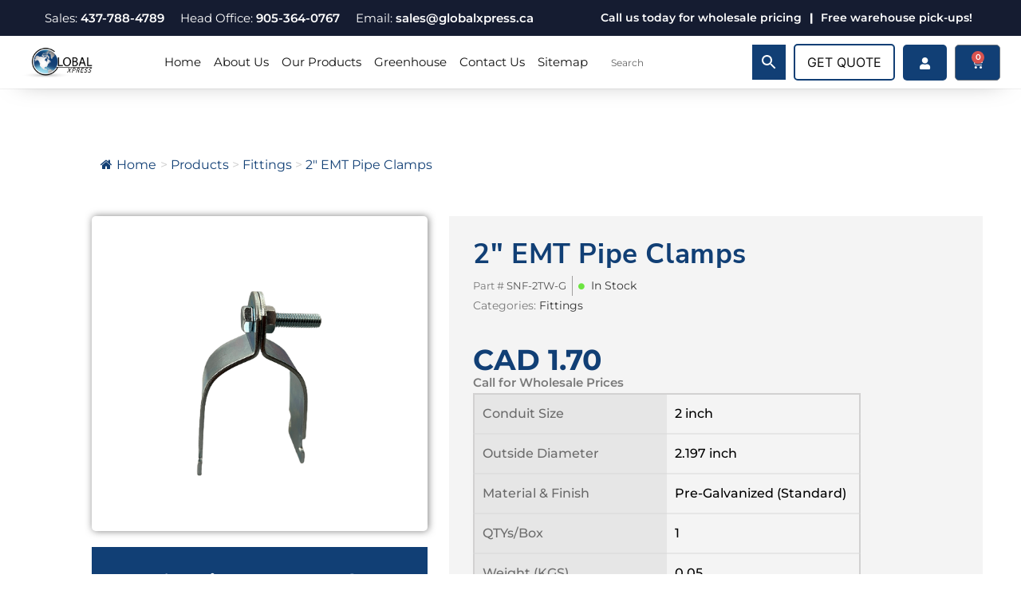

--- FILE ---
content_type: text/html; charset=UTF-8
request_url: https://globalxpress.ca/product/2-emt-pipe-clamps/
body_size: 49087
content:
<!DOCTYPE html>
<html class="html" lang="en-US">
<head><meta charset="UTF-8"><script>if(navigator.userAgent.match(/MSIE|Internet Explorer/i)||navigator.userAgent.match(/Trident\/7\..*?rv:11/i)){var href=document.location.href;if(!href.match(/[?&]nowprocket/)){if(href.indexOf("?")==-1){if(href.indexOf("#")==-1){document.location.href=href+"?nowprocket=1"}else{document.location.href=href.replace("#","?nowprocket=1#")}}else{if(href.indexOf("#")==-1){document.location.href=href+"&nowprocket=1"}else{document.location.href=href.replace("#","&nowprocket=1#")}}}}</script><script>class RocketLazyLoadScripts{constructor(e){this.triggerEvents=e,this.eventOptions={passive:!0},this.userEventListener=this.triggerListener.bind(this),this.delayedScripts={normal:[],async:[],defer:[]},this.allJQueries=[]}_addUserInteractionListener(e){this.triggerEvents.forEach((t=>window.addEventListener(t,e.userEventListener,e.eventOptions)))}_removeUserInteractionListener(e){this.triggerEvents.forEach((t=>window.removeEventListener(t,e.userEventListener,e.eventOptions)))}triggerListener(){this._removeUserInteractionListener(this),"loading"===document.readyState?document.addEventListener("DOMContentLoaded",this._loadEverythingNow.bind(this)):this._loadEverythingNow()}async _loadEverythingNow(){this._delayEventListeners(),this._delayJQueryReady(this),this._handleDocumentWrite(),this._registerAllDelayedScripts(),this._preloadAllScripts(),await this._loadScriptsFromList(this.delayedScripts.normal),await this._loadScriptsFromList(this.delayedScripts.defer),await this._loadScriptsFromList(this.delayedScripts.async),await this._triggerDOMContentLoaded(),await this._triggerWindowLoad(),window.dispatchEvent(new Event("rocket-allScriptsLoaded"))}_registerAllDelayedScripts(){document.querySelectorAll("script[type=rocketlazyloadscript]").forEach((e=>{e.hasAttribute("src")?e.hasAttribute("async")&&!1!==e.async?this.delayedScripts.async.push(e):e.hasAttribute("defer")&&!1!==e.defer||"module"===e.getAttribute("data-rocket-type")?this.delayedScripts.defer.push(e):this.delayedScripts.normal.push(e):this.delayedScripts.normal.push(e)}))}async _transformScript(e){return await this._requestAnimFrame(),new Promise((t=>{const n=document.createElement("script");let r;[...e.attributes].forEach((e=>{let t=e.nodeName;"type"!==t&&("data-rocket-type"===t&&(t="type",r=e.nodeValue),n.setAttribute(t,e.nodeValue))})),e.hasAttribute("src")?(n.addEventListener("load",t),n.addEventListener("error",t)):(n.text=e.text,t()),e.parentNode.replaceChild(n,e)}))}async _loadScriptsFromList(e){const t=e.shift();return t?(await this._transformScript(t),this._loadScriptsFromList(e)):Promise.resolve()}_preloadAllScripts(){var e=document.createDocumentFragment();[...this.delayedScripts.normal,...this.delayedScripts.defer,...this.delayedScripts.async].forEach((t=>{const n=t.getAttribute("src");if(n){const t=document.createElement("link");t.href=n,t.rel="preload",t.as="script",e.appendChild(t)}})),document.head.appendChild(e)}_delayEventListeners(){let e={};function t(t,n){!function(t){function n(n){return e[t].eventsToRewrite.indexOf(n)>=0?"rocket-"+n:n}e[t]||(e[t]={originalFunctions:{add:t.addEventListener,remove:t.removeEventListener},eventsToRewrite:[]},t.addEventListener=function(){arguments[0]=n(arguments[0]),e[t].originalFunctions.add.apply(t,arguments)},t.removeEventListener=function(){arguments[0]=n(arguments[0]),e[t].originalFunctions.remove.apply(t,arguments)})}(t),e[t].eventsToRewrite.push(n)}function n(e,t){let n=e[t];Object.defineProperty(e,t,{get:()=>n||function(){},set(r){e["rocket"+t]=n=r}})}t(document,"DOMContentLoaded"),t(window,"DOMContentLoaded"),t(window,"load"),t(window,"pageshow"),t(document,"readystatechange"),n(document,"onreadystatechange"),n(window,"onload"),n(window,"onpageshow")}_delayJQueryReady(e){let t=window.jQuery;Object.defineProperty(window,"jQuery",{get:()=>t,set(n){if(n&&n.fn&&!e.allJQueries.includes(n)){n.fn.ready=n.fn.init.prototype.ready=function(t){e.domReadyFired?t.bind(document)(n):document.addEventListener("rocket-DOMContentLoaded",(()=>t.bind(document)(n)))};const t=n.fn.on;n.fn.on=n.fn.init.prototype.on=function(){if(this[0]===window){function e(e){return e.split(" ").map((e=>"load"===e||0===e.indexOf("load.")?"rocket-jquery-load":e)).join(" ")}"string"==typeof arguments[0]||arguments[0]instanceof String?arguments[0]=e(arguments[0]):"object"==typeof arguments[0]&&Object.keys(arguments[0]).forEach((t=>{delete Object.assign(arguments[0],{[e(t)]:arguments[0][t]})[t]}))}return t.apply(this,arguments),this},e.allJQueries.push(n)}t=n}})}async _triggerDOMContentLoaded(){this.domReadyFired=!0,await this._requestAnimFrame(),document.dispatchEvent(new Event("rocket-DOMContentLoaded")),await this._requestAnimFrame(),window.dispatchEvent(new Event("rocket-DOMContentLoaded")),await this._requestAnimFrame(),document.dispatchEvent(new Event("rocket-readystatechange")),await this._requestAnimFrame(),document.rocketonreadystatechange&&document.rocketonreadystatechange()}async _triggerWindowLoad(){await this._requestAnimFrame(),window.dispatchEvent(new Event("rocket-load")),await this._requestAnimFrame(),window.rocketonload&&window.rocketonload(),await this._requestAnimFrame(),this.allJQueries.forEach((e=>e(window).trigger("rocket-jquery-load"))),window.dispatchEvent(new Event("rocket-pageshow")),await this._requestAnimFrame(),window.rocketonpageshow&&window.rocketonpageshow()}_handleDocumentWrite(){const e=new Map;document.write=document.writeln=function(t){const n=document.currentScript,r=document.createRange(),i=n.parentElement;let o=e.get(n);void 0===o&&(o=n.nextSibling,e.set(n,o));const a=document.createDocumentFragment();r.setStart(a,0),a.appendChild(r.createContextualFragment(t)),i.insertBefore(a,o)}}async _requestAnimFrame(){return new Promise((e=>requestAnimationFrame(e)))}static run(){const e=new RocketLazyLoadScripts(["keydown","mousemove","touchmove","touchstart","touchend","wheel"]);e._addUserInteractionListener(e)}}RocketLazyLoadScripts.run();</script>


<!-- Google tag (gtag.js) --> 
<!-- <script type="rocketlazyloadscript" async src="https://www.googletagmanager.com/gtag/js?id=AW-10999538739"></script>
<script type="rocketlazyloadscript"> window.dataLayer = window.dataLayer || []; function gtag(){dataLayer.push(arguments);} gtag('js', new Date()); gtag('config', 'AW-10999538739');
</script>
-->

<!-- Event snippet for Request quote conversion page --> <script type="rocketlazyloadscript"> gtag('event', 'conversion', {'send_to': 'AW-10999538739/bsRPCOHFxI4YELPI_vwo'}); </script>
    <meta name="viewport" content="width=device-width">

<!-- Google tag (gtag.js) -->
<script type="rocketlazyloadscript" async src="https://www.googletagmanager.com/gtag/js?id=G-V7DYW4G7LC"></script>
<script type="rocketlazyloadscript">
  window.dataLayer = window.dataLayer || [];
  function gtag(){dataLayer.push(arguments);}
  gtag('js', new Date());

  gtag('config', 'G-V7DYW4G7LC');
</script>
	

<script type="rocketlazyloadscript">
  gtag('config', 'AW-10999538739/7XGCCIKV8vgDELPI_vwo', {
    'phone_conversion_number': '437-788-4789'
  });
</script>


	<!-- Hotjar Tracking Code for https://globalxpress.ca/ -->

	
	<meta name="facebook-domain-verification" content="l8b6bltmx28kmokohna4x8ynbnrm0t" />
	
	<link rel="profile" href="https://gmpg.org/xfn/11">

	<meta name='robots' content='index, follow, max-image-preview:large, max-snippet:-1, max-video-preview:-1' />

<!-- Google Tag Manager for WordPress by gtm4wp.com -->
<script data-cfasync="false" data-pagespeed-no-defer>
	var gtm4wp_datalayer_name = "dataLayer";
	var dataLayer = dataLayer || [];
	const gtm4wp_use_sku_instead = false;
	const gtm4wp_id_prefix = '';
	const gtm4wp_remarketing = false;
	const gtm4wp_eec = true;
	const gtm4wp_classicec = false;
	const gtm4wp_currency = 'CAD';
	const gtm4wp_product_per_impression = 10;
	const gtm4wp_needs_shipping_address = false;
	const gtm4wp_business_vertical = 'retail';
	const gtm4wp_business_vertical_id = 'id';
</script>
<!-- End Google Tag Manager for WordPress by gtm4wp.com --><meta name="viewport" content="width=device-width, initial-scale=1">
	<!-- This site is optimized with the Yoast SEO plugin v20.9 - https://yoast.com/wordpress/plugins/seo/ -->
	<title>2&quot; EMT Pipe Clamps - Global Xpress</title><link rel="stylesheet" href="https://globalxpress.ca/wp-content/cache/min/1/dbf39910ff0d9994b0d1d133e9262630.css" media="all" data-minify="1" />
	<link rel="canonical" href="https://globalxpress.ca/product/2-emt-pipe-clamps/" />
	<meta property="og:locale" content="en_US" />
	<meta property="og:type" content="article" />
	<meta property="og:title" content="2&quot; EMT Pipe Clamps - Global Xpress" />
	<meta property="og:description" content="Conduit Size 2 inch Outside Diameter 2.197 inch Material &amp; Finish Pre-Galvanized (Standard) QTYs/Box 1 Weight (KGS) 0.05" />
	<meta property="og:url" content="https://globalxpress.ca/product/2-emt-pipe-clamps/" />
	<meta property="og:site_name" content="Global Xpress" />
	<meta property="article:modified_time" content="2022-09-23T10:50:51+00:00" />
	<meta property="og:image" content="https://globalxpress.ca/wp-content/uploads/2022/09/Rigid-Pipe-Clamp.png" />
	<meta property="og:image:width" content="500" />
	<meta property="og:image:height" content="564" />
	<meta property="og:image:type" content="image/png" />
	<meta name="twitter:card" content="summary_large_image" />
	<!-- / Yoast SEO plugin. -->


<script type="rocketlazyloadscript" data-rocket-type='application/javascript'>console.log('PixelYourSite Free version 9.3.2');</script>
<link rel='dns-prefetch' href='//www.google.com' />
<link rel='dns-prefetch' href='//cdn.jsdelivr.net' />
<link rel="alternate" type="application/rss+xml" title="Global Xpress &raquo; Feed" href="https://globalxpress.ca/feed/" />
<link rel="alternate" type="application/rss+xml" title="Global Xpress &raquo; Comments Feed" href="https://globalxpress.ca/comments/feed/" />
<link rel="alternate" type="application/rss+xml" title="Global Xpress &raquo; 2&#8243; EMT Pipe Clamps Comments Feed" href="https://globalxpress.ca/product/2-emt-pipe-clamps/feed/" />
<script type="rocketlazyloadscript">
window._wpemojiSettings = {"baseUrl":"https:\/\/s.w.org\/images\/core\/emoji\/14.0.0\/72x72\/","ext":".png","svgUrl":"https:\/\/s.w.org\/images\/core\/emoji\/14.0.0\/svg\/","svgExt":".svg","source":{"concatemoji":"https:\/\/globalxpress.ca\/wp-includes\/js\/wp-emoji-release.min.js?ver=3e7e96fad5e237fb2d5a081c6cb11212"}};
/*! This file is auto-generated */
!function(e,a,t){var n,r,o,i=a.createElement("canvas"),p=i.getContext&&i.getContext("2d");function s(e,t){p.clearRect(0,0,i.width,i.height),p.fillText(e,0,0);e=i.toDataURL();return p.clearRect(0,0,i.width,i.height),p.fillText(t,0,0),e===i.toDataURL()}function c(e){var t=a.createElement("script");t.src=e,t.defer=t.type="text/javascript",a.getElementsByTagName("head")[0].appendChild(t)}for(o=Array("flag","emoji"),t.supports={everything:!0,everythingExceptFlag:!0},r=0;r<o.length;r++)t.supports[o[r]]=function(e){if(p&&p.fillText)switch(p.textBaseline="top",p.font="600 32px Arial",e){case"flag":return s("\ud83c\udff3\ufe0f\u200d\u26a7\ufe0f","\ud83c\udff3\ufe0f\u200b\u26a7\ufe0f")?!1:!s("\ud83c\uddfa\ud83c\uddf3","\ud83c\uddfa\u200b\ud83c\uddf3")&&!s("\ud83c\udff4\udb40\udc67\udb40\udc62\udb40\udc65\udb40\udc6e\udb40\udc67\udb40\udc7f","\ud83c\udff4\u200b\udb40\udc67\u200b\udb40\udc62\u200b\udb40\udc65\u200b\udb40\udc6e\u200b\udb40\udc67\u200b\udb40\udc7f");case"emoji":return!s("\ud83e\udef1\ud83c\udffb\u200d\ud83e\udef2\ud83c\udfff","\ud83e\udef1\ud83c\udffb\u200b\ud83e\udef2\ud83c\udfff")}return!1}(o[r]),t.supports.everything=t.supports.everything&&t.supports[o[r]],"flag"!==o[r]&&(t.supports.everythingExceptFlag=t.supports.everythingExceptFlag&&t.supports[o[r]]);t.supports.everythingExceptFlag=t.supports.everythingExceptFlag&&!t.supports.flag,t.DOMReady=!1,t.readyCallback=function(){t.DOMReady=!0},t.supports.everything||(n=function(){t.readyCallback()},a.addEventListener?(a.addEventListener("DOMContentLoaded",n,!1),e.addEventListener("load",n,!1)):(e.attachEvent("onload",n),a.attachEvent("onreadystatechange",function(){"complete"===a.readyState&&t.readyCallback()})),(e=t.source||{}).concatemoji?c(e.concatemoji):e.wpemoji&&e.twemoji&&(c(e.twemoji),c(e.wpemoji)))}(window,document,window._wpemojiSettings);
</script>
<style>
img.wp-smiley,
img.emoji {
	display: inline !important;
	border: none !important;
	box-shadow: none !important;
	height: 1em !important;
	width: 1em !important;
	margin: 0 0.07em !important;
	vertical-align: -0.1em !important;
	background: none !important;
	padding: 0 !important;
}
</style>
	


<style id='wp-block-library-theme-inline-css'>
.wp-block-audio figcaption{color:#555;font-size:13px;text-align:center}.is-dark-theme .wp-block-audio figcaption{color:hsla(0,0%,100%,.65)}.wp-block-audio{margin:0 0 1em}.wp-block-code{border:1px solid #ccc;border-radius:4px;font-family:Menlo,Consolas,monaco,monospace;padding:.8em 1em}.wp-block-embed figcaption{color:#555;font-size:13px;text-align:center}.is-dark-theme .wp-block-embed figcaption{color:hsla(0,0%,100%,.65)}.wp-block-embed{margin:0 0 1em}.blocks-gallery-caption{color:#555;font-size:13px;text-align:center}.is-dark-theme .blocks-gallery-caption{color:hsla(0,0%,100%,.65)}.wp-block-image figcaption{color:#555;font-size:13px;text-align:center}.is-dark-theme .wp-block-image figcaption{color:hsla(0,0%,100%,.65)}.wp-block-image{margin:0 0 1em}.wp-block-pullquote{border-bottom:4px solid;border-top:4px solid;color:currentColor;margin-bottom:1.75em}.wp-block-pullquote cite,.wp-block-pullquote footer,.wp-block-pullquote__citation{color:currentColor;font-size:.8125em;font-style:normal;text-transform:uppercase}.wp-block-quote{border-left:.25em solid;margin:0 0 1.75em;padding-left:1em}.wp-block-quote cite,.wp-block-quote footer{color:currentColor;font-size:.8125em;font-style:normal;position:relative}.wp-block-quote.has-text-align-right{border-left:none;border-right:.25em solid;padding-left:0;padding-right:1em}.wp-block-quote.has-text-align-center{border:none;padding-left:0}.wp-block-quote.is-large,.wp-block-quote.is-style-large,.wp-block-quote.is-style-plain{border:none}.wp-block-search .wp-block-search__label{font-weight:700}.wp-block-search__button{border:1px solid #ccc;padding:.375em .625em}:where(.wp-block-group.has-background){padding:1.25em 2.375em}.wp-block-separator.has-css-opacity{opacity:.4}.wp-block-separator{border:none;border-bottom:2px solid;margin-left:auto;margin-right:auto}.wp-block-separator.has-alpha-channel-opacity{opacity:1}.wp-block-separator:not(.is-style-wide):not(.is-style-dots){width:100px}.wp-block-separator.has-background:not(.is-style-dots){border-bottom:none;height:1px}.wp-block-separator.has-background:not(.is-style-wide):not(.is-style-dots){height:2px}.wp-block-table{margin:0 0 1em}.wp-block-table td,.wp-block-table th{word-break:normal}.wp-block-table figcaption{color:#555;font-size:13px;text-align:center}.is-dark-theme .wp-block-table figcaption{color:hsla(0,0%,100%,.65)}.wp-block-video figcaption{color:#555;font-size:13px;text-align:center}.is-dark-theme .wp-block-video figcaption{color:hsla(0,0%,100%,.65)}.wp-block-video{margin:0 0 1em}.wp-block-template-part.has-background{margin-bottom:0;margin-top:0;padding:1.25em 2.375em}
</style>
<style id='ce4wp-subscribe-style-inline-css'>
.wp-block-ce4wp-subscribe{max-width:840px;margin:0 auto}.wp-block-ce4wp-subscribe .title{margin-bottom:0}.wp-block-ce4wp-subscribe .subTitle{margin-top:0;font-size:0.8em}.wp-block-ce4wp-subscribe .disclaimer{margin-top:5px;font-size:0.8em}.wp-block-ce4wp-subscribe .disclaimer .disclaimer-label{margin-left:10px}.wp-block-ce4wp-subscribe .inputBlock{width:100%;margin-bottom:10px}.wp-block-ce4wp-subscribe .inputBlock input{width:100%}.wp-block-ce4wp-subscribe .inputBlock label{display:inline-block}.wp-block-ce4wp-subscribe .submit-button{margin-top:25px;display:block}.wp-block-ce4wp-subscribe .required-text{display:inline-block;margin:0;padding:0;margin-left:0.3em}.wp-block-ce4wp-subscribe .onSubmission{height:0;max-width:840px;margin:0 auto}.wp-block-ce4wp-subscribe .firstNameSummary .lastNameSummary{text-transform:capitalize}.wp-block-ce4wp-subscribe .ce4wp-inline-notification{display:flex;flex-direction:row;align-items:center;padding:13px 10px;width:100%;height:40px;border-style:solid;border-color:orange;border-width:1px;border-left-width:4px;border-radius:3px;background:rgba(255,133,15,0.1);flex:none;order:0;flex-grow:1;margin:0px 0px}.wp-block-ce4wp-subscribe .ce4wp-inline-warning-text{font-style:normal;font-weight:normal;font-size:16px;line-height:20px;display:flex;align-items:center;color:#571600;margin-left:9px}.wp-block-ce4wp-subscribe .ce4wp-inline-warning-icon{color:orange}.wp-block-ce4wp-subscribe .ce4wp-inline-warning-arrow{color:#571600;margin-left:auto}.wp-block-ce4wp-subscribe .ce4wp-banner-clickable{cursor:pointer}.ce4wp-link{cursor:pointer}

.no-flex{display:block}.sub-header{margin-bottom:1em}


</style>



<style id='global-styles-inline-css'>
body{--wp--preset--color--black: #000000;--wp--preset--color--cyan-bluish-gray: #abb8c3;--wp--preset--color--white: #ffffff;--wp--preset--color--pale-pink: #f78da7;--wp--preset--color--vivid-red: #cf2e2e;--wp--preset--color--luminous-vivid-orange: #ff6900;--wp--preset--color--luminous-vivid-amber: #fcb900;--wp--preset--color--light-green-cyan: #7bdcb5;--wp--preset--color--vivid-green-cyan: #00d084;--wp--preset--color--pale-cyan-blue: #8ed1fc;--wp--preset--color--vivid-cyan-blue: #0693e3;--wp--preset--color--vivid-purple: #9b51e0;--wp--preset--gradient--vivid-cyan-blue-to-vivid-purple: linear-gradient(135deg,rgba(6,147,227,1) 0%,rgb(155,81,224) 100%);--wp--preset--gradient--light-green-cyan-to-vivid-green-cyan: linear-gradient(135deg,rgb(122,220,180) 0%,rgb(0,208,130) 100%);--wp--preset--gradient--luminous-vivid-amber-to-luminous-vivid-orange: linear-gradient(135deg,rgba(252,185,0,1) 0%,rgba(255,105,0,1) 100%);--wp--preset--gradient--luminous-vivid-orange-to-vivid-red: linear-gradient(135deg,rgba(255,105,0,1) 0%,rgb(207,46,46) 100%);--wp--preset--gradient--very-light-gray-to-cyan-bluish-gray: linear-gradient(135deg,rgb(238,238,238) 0%,rgb(169,184,195) 100%);--wp--preset--gradient--cool-to-warm-spectrum: linear-gradient(135deg,rgb(74,234,220) 0%,rgb(151,120,209) 20%,rgb(207,42,186) 40%,rgb(238,44,130) 60%,rgb(251,105,98) 80%,rgb(254,248,76) 100%);--wp--preset--gradient--blush-light-purple: linear-gradient(135deg,rgb(255,206,236) 0%,rgb(152,150,240) 100%);--wp--preset--gradient--blush-bordeaux: linear-gradient(135deg,rgb(254,205,165) 0%,rgb(254,45,45) 50%,rgb(107,0,62) 100%);--wp--preset--gradient--luminous-dusk: linear-gradient(135deg,rgb(255,203,112) 0%,rgb(199,81,192) 50%,rgb(65,88,208) 100%);--wp--preset--gradient--pale-ocean: linear-gradient(135deg,rgb(255,245,203) 0%,rgb(182,227,212) 50%,rgb(51,167,181) 100%);--wp--preset--gradient--electric-grass: linear-gradient(135deg,rgb(202,248,128) 0%,rgb(113,206,126) 100%);--wp--preset--gradient--midnight: linear-gradient(135deg,rgb(2,3,129) 0%,rgb(40,116,252) 100%);--wp--preset--duotone--dark-grayscale: url('#wp-duotone-dark-grayscale');--wp--preset--duotone--grayscale: url('#wp-duotone-grayscale');--wp--preset--duotone--purple-yellow: url('#wp-duotone-purple-yellow');--wp--preset--duotone--blue-red: url('#wp-duotone-blue-red');--wp--preset--duotone--midnight: url('#wp-duotone-midnight');--wp--preset--duotone--magenta-yellow: url('#wp-duotone-magenta-yellow');--wp--preset--duotone--purple-green: url('#wp-duotone-purple-green');--wp--preset--duotone--blue-orange: url('#wp-duotone-blue-orange');--wp--preset--font-size--small: 13px;--wp--preset--font-size--medium: 20px;--wp--preset--font-size--large: 36px;--wp--preset--font-size--x-large: 42px;--wp--preset--spacing--20: 0.44rem;--wp--preset--spacing--30: 0.67rem;--wp--preset--spacing--40: 1rem;--wp--preset--spacing--50: 1.5rem;--wp--preset--spacing--60: 2.25rem;--wp--preset--spacing--70: 3.38rem;--wp--preset--spacing--80: 5.06rem;--wp--preset--shadow--natural: 6px 6px 9px rgba(0, 0, 0, 0.2);--wp--preset--shadow--deep: 12px 12px 50px rgba(0, 0, 0, 0.4);--wp--preset--shadow--sharp: 6px 6px 0px rgba(0, 0, 0, 0.2);--wp--preset--shadow--outlined: 6px 6px 0px -3px rgba(255, 255, 255, 1), 6px 6px rgba(0, 0, 0, 1);--wp--preset--shadow--crisp: 6px 6px 0px rgba(0, 0, 0, 1);}:where(.is-layout-flex){gap: 0.5em;}body .is-layout-flow > .alignleft{float: left;margin-inline-start: 0;margin-inline-end: 2em;}body .is-layout-flow > .alignright{float: right;margin-inline-start: 2em;margin-inline-end: 0;}body .is-layout-flow > .aligncenter{margin-left: auto !important;margin-right: auto !important;}body .is-layout-constrained > .alignleft{float: left;margin-inline-start: 0;margin-inline-end: 2em;}body .is-layout-constrained > .alignright{float: right;margin-inline-start: 2em;margin-inline-end: 0;}body .is-layout-constrained > .aligncenter{margin-left: auto !important;margin-right: auto !important;}body .is-layout-constrained > :where(:not(.alignleft):not(.alignright):not(.alignfull)){max-width: var(--wp--style--global--content-size);margin-left: auto !important;margin-right: auto !important;}body .is-layout-constrained > .alignwide{max-width: var(--wp--style--global--wide-size);}body .is-layout-flex{display: flex;}body .is-layout-flex{flex-wrap: wrap;align-items: center;}body .is-layout-flex > *{margin: 0;}:where(.wp-block-columns.is-layout-flex){gap: 2em;}.has-black-color{color: var(--wp--preset--color--black) !important;}.has-cyan-bluish-gray-color{color: var(--wp--preset--color--cyan-bluish-gray) !important;}.has-white-color{color: var(--wp--preset--color--white) !important;}.has-pale-pink-color{color: var(--wp--preset--color--pale-pink) !important;}.has-vivid-red-color{color: var(--wp--preset--color--vivid-red) !important;}.has-luminous-vivid-orange-color{color: var(--wp--preset--color--luminous-vivid-orange) !important;}.has-luminous-vivid-amber-color{color: var(--wp--preset--color--luminous-vivid-amber) !important;}.has-light-green-cyan-color{color: var(--wp--preset--color--light-green-cyan) !important;}.has-vivid-green-cyan-color{color: var(--wp--preset--color--vivid-green-cyan) !important;}.has-pale-cyan-blue-color{color: var(--wp--preset--color--pale-cyan-blue) !important;}.has-vivid-cyan-blue-color{color: var(--wp--preset--color--vivid-cyan-blue) !important;}.has-vivid-purple-color{color: var(--wp--preset--color--vivid-purple) !important;}.has-black-background-color{background-color: var(--wp--preset--color--black) !important;}.has-cyan-bluish-gray-background-color{background-color: var(--wp--preset--color--cyan-bluish-gray) !important;}.has-white-background-color{background-color: var(--wp--preset--color--white) !important;}.has-pale-pink-background-color{background-color: var(--wp--preset--color--pale-pink) !important;}.has-vivid-red-background-color{background-color: var(--wp--preset--color--vivid-red) !important;}.has-luminous-vivid-orange-background-color{background-color: var(--wp--preset--color--luminous-vivid-orange) !important;}.has-luminous-vivid-amber-background-color{background-color: var(--wp--preset--color--luminous-vivid-amber) !important;}.has-light-green-cyan-background-color{background-color: var(--wp--preset--color--light-green-cyan) !important;}.has-vivid-green-cyan-background-color{background-color: var(--wp--preset--color--vivid-green-cyan) !important;}.has-pale-cyan-blue-background-color{background-color: var(--wp--preset--color--pale-cyan-blue) !important;}.has-vivid-cyan-blue-background-color{background-color: var(--wp--preset--color--vivid-cyan-blue) !important;}.has-vivid-purple-background-color{background-color: var(--wp--preset--color--vivid-purple) !important;}.has-black-border-color{border-color: var(--wp--preset--color--black) !important;}.has-cyan-bluish-gray-border-color{border-color: var(--wp--preset--color--cyan-bluish-gray) !important;}.has-white-border-color{border-color: var(--wp--preset--color--white) !important;}.has-pale-pink-border-color{border-color: var(--wp--preset--color--pale-pink) !important;}.has-vivid-red-border-color{border-color: var(--wp--preset--color--vivid-red) !important;}.has-luminous-vivid-orange-border-color{border-color: var(--wp--preset--color--luminous-vivid-orange) !important;}.has-luminous-vivid-amber-border-color{border-color: var(--wp--preset--color--luminous-vivid-amber) !important;}.has-light-green-cyan-border-color{border-color: var(--wp--preset--color--light-green-cyan) !important;}.has-vivid-green-cyan-border-color{border-color: var(--wp--preset--color--vivid-green-cyan) !important;}.has-pale-cyan-blue-border-color{border-color: var(--wp--preset--color--pale-cyan-blue) !important;}.has-vivid-cyan-blue-border-color{border-color: var(--wp--preset--color--vivid-cyan-blue) !important;}.has-vivid-purple-border-color{border-color: var(--wp--preset--color--vivid-purple) !important;}.has-vivid-cyan-blue-to-vivid-purple-gradient-background{background: var(--wp--preset--gradient--vivid-cyan-blue-to-vivid-purple) !important;}.has-light-green-cyan-to-vivid-green-cyan-gradient-background{background: var(--wp--preset--gradient--light-green-cyan-to-vivid-green-cyan) !important;}.has-luminous-vivid-amber-to-luminous-vivid-orange-gradient-background{background: var(--wp--preset--gradient--luminous-vivid-amber-to-luminous-vivid-orange) !important;}.has-luminous-vivid-orange-to-vivid-red-gradient-background{background: var(--wp--preset--gradient--luminous-vivid-orange-to-vivid-red) !important;}.has-very-light-gray-to-cyan-bluish-gray-gradient-background{background: var(--wp--preset--gradient--very-light-gray-to-cyan-bluish-gray) !important;}.has-cool-to-warm-spectrum-gradient-background{background: var(--wp--preset--gradient--cool-to-warm-spectrum) !important;}.has-blush-light-purple-gradient-background{background: var(--wp--preset--gradient--blush-light-purple) !important;}.has-blush-bordeaux-gradient-background{background: var(--wp--preset--gradient--blush-bordeaux) !important;}.has-luminous-dusk-gradient-background{background: var(--wp--preset--gradient--luminous-dusk) !important;}.has-pale-ocean-gradient-background{background: var(--wp--preset--gradient--pale-ocean) !important;}.has-electric-grass-gradient-background{background: var(--wp--preset--gradient--electric-grass) !important;}.has-midnight-gradient-background{background: var(--wp--preset--gradient--midnight) !important;}.has-small-font-size{font-size: var(--wp--preset--font-size--small) !important;}.has-medium-font-size{font-size: var(--wp--preset--font-size--medium) !important;}.has-large-font-size{font-size: var(--wp--preset--font-size--large) !important;}.has-x-large-font-size{font-size: var(--wp--preset--font-size--x-large) !important;}
.wp-block-navigation a:where(:not(.wp-element-button)){color: inherit;}
:where(.wp-block-columns.is-layout-flex){gap: 2em;}
.wp-block-pullquote{font-size: 1.5em;line-height: 1.6;}
</style>




<style id='woocommerce-inline-inline-css'>
.woocommerce form .form-row .required { visibility: visible; }
</style>


























<script type="text/template" id="tmpl-variation-template">
	<div class="woocommerce-variation-description">{{{ data.variation.variation_description }}}</div>
	<div class="woocommerce-variation-price">{{{ data.variation.price_html }}}</div>
	<div class="woocommerce-variation-availability">{{{ data.variation.availability_html }}}</div>
</script>
<script type="text/template" id="tmpl-unavailable-variation-template">
	<p>Sorry, this product is unavailable. Please choose a different combination.</p>
</script>
<!--n2css--><script type="rocketlazyloadscript" src='https://globalxpress.ca/wp-includes/js/jquery/jquery.min.js?ver=3.6.4' id='jquery-core-js' defer></script>
<script type="rocketlazyloadscript" src='https://globalxpress.ca/wp-includes/js/jquery/jquery-migrate.min.js?ver=3.4.0' id='jquery-migrate-js' defer></script>
<script type="rocketlazyloadscript" data-minify="1" src='https://globalxpress.ca/wp-content/cache/min/1/wp-content/plugins/recaptcha-woo/js/rcfwc.js?ver=1717061246' id='rcfwc-js-js' defer></script>
<script type="rocketlazyloadscript" src='https://www.google.com/recaptcha/api.js?explicit&#038;hl=en_US&#038;ver=6.2.2' id='recaptcha-js'></script>
<script type="rocketlazyloadscript" src='https://globalxpress.ca/wp-content/plugins/woocommerce/assets/js/js-cookie/js.cookie.min.js?ver=2.1.4-wc.7.8.0' id='js-cookie-js' defer></script>
<script type="rocketlazyloadscript" data-minify="1" src='https://globalxpress.ca/wp-content/cache/min/1/wp-content/plugins/duracelltomi-google-tag-manager/js/gtm4wp-woocommerce-enhanced.js?ver=1717061246' id='gtm4wp-woocommerce-enhanced-js' defer></script>
<script type="rocketlazyloadscript" src='https://globalxpress.ca/wp-content/plugins/pixelyoursite/dist/scripts/jquery.bind-first-0.2.3.min.js?ver=3e7e96fad5e237fb2d5a081c6cb11212' id='jquery-bind-first-js' defer></script>
<script id='pys-js-extra'>
var pysOptions = {"staticEvents":{"facebook":{"init_event":[{"delay":0,"type":"static","name":"PageView","pixelIds":["291433315258429"],"eventID":"0c9f3541-c3fb-4b54-a5c7-1ea40a505445","params":{"page_title":"2\" EMT Pipe Clamps","post_type":"product","post_id":1531,"plugin":"PixelYourSite","user_role":"guest","event_url":"globalxpress.ca\/product\/2-emt-pipe-clamps\/"},"e_id":"init_event","ids":[],"hasTimeWindow":false,"timeWindow":0,"woo_order":"","edd_order":""}],"woo_view_content":[{"delay":0,"type":"static","name":"ViewContent","pixelIds":["291433315258429"],"eventID":"c99c5655-236b-430d-a292-f23a9acdae32","params":{"content_ids":["1531"],"content_type":"product","content_name":"2\" EMT Pipe Clamps","category_name":"Fittings","value":1.7,"currency":"CAD","contents":[{"id":"1531","quantity":1}],"product_price":1.7,"page_title":"2\" EMT Pipe Clamps","post_type":"product","post_id":1531,"plugin":"PixelYourSite","user_role":"guest","event_url":"globalxpress.ca\/product\/2-emt-pipe-clamps\/"},"e_id":"woo_view_content","ids":[],"hasTimeWindow":false,"timeWindow":0,"woo_order":"","edd_order":""}]}},"dynamicEvents":{"automatic_event_form":{"facebook":{"delay":0,"type":"dyn","name":"Form","pixelIds":["291433315258429"],"eventID":"1d038ef3-88d4-40f1-b984-c7ca410eb2d3","params":{"page_title":"2\" EMT Pipe Clamps","post_type":"product","post_id":1531,"plugin":"PixelYourSite","user_role":"guest","event_url":"globalxpress.ca\/product\/2-emt-pipe-clamps\/"},"e_id":"automatic_event_form","ids":[],"hasTimeWindow":false,"timeWindow":0,"woo_order":"","edd_order":""}},"automatic_event_download":{"facebook":{"delay":0,"type":"dyn","name":"Download","extensions":["","doc","exe","js","pdf","ppt","tgz","zip","xls"],"pixelIds":["291433315258429"],"eventID":"99f05c7a-8c72-4a76-a56d-8743a1d88206","params":{"page_title":"2\" EMT Pipe Clamps","post_type":"product","post_id":1531,"plugin":"PixelYourSite","user_role":"guest","event_url":"globalxpress.ca\/product\/2-emt-pipe-clamps\/"},"e_id":"automatic_event_download","ids":[],"hasTimeWindow":false,"timeWindow":0,"woo_order":"","edd_order":""}},"automatic_event_comment":{"facebook":{"delay":0,"type":"dyn","name":"Comment","pixelIds":["291433315258429"],"eventID":"5d58a609-62cf-4a75-a641-225dfa11d2d5","params":{"page_title":"2\" EMT Pipe Clamps","post_type":"product","post_id":1531,"plugin":"PixelYourSite","user_role":"guest","event_url":"globalxpress.ca\/product\/2-emt-pipe-clamps\/"},"e_id":"automatic_event_comment","ids":[],"hasTimeWindow":false,"timeWindow":0,"woo_order":"","edd_order":""}},"automatic_event_scroll":{"facebook":{"delay":0,"type":"dyn","name":"PageScroll","scroll_percent":30,"pixelIds":["291433315258429"],"eventID":"c4b432a0-46db-4dce-9d9e-759ca5c8871a","params":{"page_title":"2\" EMT Pipe Clamps","post_type":"product","post_id":1531,"plugin":"PixelYourSite","user_role":"guest","event_url":"globalxpress.ca\/product\/2-emt-pipe-clamps\/"},"e_id":"automatic_event_scroll","ids":[],"hasTimeWindow":false,"timeWindow":0,"woo_order":"","edd_order":""}},"automatic_event_time_on_page":{"facebook":{"delay":0,"type":"dyn","name":"TimeOnPage","time_on_page":30,"pixelIds":["291433315258429"],"eventID":"1871e258-deac-4a53-8e87-5e26e874dfd7","params":{"page_title":"2\" EMT Pipe Clamps","post_type":"product","post_id":1531,"plugin":"PixelYourSite","user_role":"guest","event_url":"globalxpress.ca\/product\/2-emt-pipe-clamps\/"},"e_id":"automatic_event_time_on_page","ids":[],"hasTimeWindow":false,"timeWindow":0,"woo_order":"","edd_order":""}}},"triggerEvents":[],"triggerEventTypes":[],"facebook":{"pixelIds":["291433315258429"],"advancedMatching":[],"removeMetadata":false,"contentParams":{"post_type":"product","post_id":1531,"content_name":"2\" EMT Pipe Clamps","categories":"Fittings","tags":""},"commentEventEnabled":true,"wooVariableAsSimple":false,"downloadEnabled":true,"formEventEnabled":true,"ajaxForServerEvent":true,"serverApiEnabled":false,"wooCRSendFromServer":false},"debug":"1","siteUrl":"https:\/\/globalxpress.ca","ajaxUrl":"https:\/\/globalxpress.ca\/wp-admin\/admin-ajax.php","ajax_event":"24aac64b72","enable_remove_download_url_param":"1","cookie_duration":"7","last_visit_duration":"60","gdpr":{"ajax_enabled":false,"all_disabled_by_api":false,"facebook_disabled_by_api":false,"analytics_disabled_by_api":false,"google_ads_disabled_by_api":false,"pinterest_disabled_by_api":false,"bing_disabled_by_api":false,"facebook_prior_consent_enabled":true,"analytics_prior_consent_enabled":true,"google_ads_prior_consent_enabled":null,"pinterest_prior_consent_enabled":true,"bing_prior_consent_enabled":true,"cookiebot_integration_enabled":false,"cookiebot_facebook_consent_category":"marketing","cookiebot_analytics_consent_category":"statistics","cookiebot_google_ads_consent_category":null,"cookiebot_pinterest_consent_category":"marketing","cookiebot_bing_consent_category":"marketing","consent_magic_integration_enabled":false,"real_cookie_banner_integration_enabled":false,"cookie_notice_integration_enabled":false,"cookie_law_info_integration_enabled":false},"woo":{"enabled":true,"addToCartOnButtonEnabled":true,"addToCartOnButtonValueEnabled":true,"addToCartOnButtonValueOption":"price","singleProductId":1531,"removeFromCartSelector":"form.woocommerce-cart-form .remove","addToCartCatchMethod":"add_cart_hook"},"edd":{"enabled":false}};
</script>
<script type="rocketlazyloadscript" data-minify="1" src='https://globalxpress.ca/wp-content/cache/min/1/wp-content/plugins/pixelyoursite/dist/scripts/public.js?ver=1717061246' id='pys-js' defer></script>
<link rel="https://api.w.org/" href="https://globalxpress.ca/wp-json/" /><link rel="alternate" type="application/json" href="https://globalxpress.ca/wp-json/wp/v2/product/1531" /><link rel="EditURI" type="application/rsd+xml" title="RSD" href="https://globalxpress.ca/xmlrpc.php?rsd" />
<link rel="alternate" type="application/json+oembed" href="https://globalxpress.ca/wp-json/oembed/1.0/embed?url=https%3A%2F%2Fglobalxpress.ca%2Fproduct%2F2-emt-pipe-clamps%2F" />
<link rel="alternate" type="text/xml+oembed" href="https://globalxpress.ca/wp-json/oembed/1.0/embed?url=https%3A%2F%2Fglobalxpress.ca%2Fproduct%2F2-emt-pipe-clamps%2F&#038;format=xml" />

            <style type="text/css">              
                
                /* Background color */
                .fbc-page .fbc-wrap .fbc-items {
                    background-color: #edeff0;
                }
                /* Items font size */
                .fbc-page .fbc-wrap .fbc-items li {
                    font-size: 16px;
                }
                
                /* Items' link color */
                .fbc-page .fbc-wrap .fbc-items li a {
                    color: #337ab7;                    
                }
                
                /* Seprator color */
                .fbc-page .fbc-wrap .fbc-items li .fbc-separator {
                    color: #cccccc;
                }
                
                /* Active item & end-text color */
                .fbc-page .fbc-wrap .fbc-items li.active span,
                .fbc-page .fbc-wrap .fbc-items li .fbc-end-text {
                    color: #113f75;
                    font-size: 16px;
                }
            </style>

            
<!-- Google Tag Manager for WordPress by gtm4wp.com -->
<!-- GTM Container placement set to automatic -->
<script data-cfasync="false" data-pagespeed-no-defer type="text/javascript">
	var dataLayer_content = {"pagePostType":"product","pagePostType2":"single-product","pagePostAuthor":"admin","productRatingCounts":[],"productAverageRating":0,"productReviewCount":0,"productType":"simple","productIsVariable":0,"event":"gtm4wp.changeDetailViewEEC","ecommerce":{"currencyCode":"CAD","detail":{"products":[{"id":1531,"name":"2\" EMT Pipe Clamps","sku":"SNF-2TW-G","category":"Fittings","price":1.7,"stocklevel":null}]}}};
	dataLayer.push( dataLayer_content );
</script>
<script type="rocketlazyloadscript" data-cfasync="false">
(function(w,d,s,l,i){w[l]=w[l]||[];w[l].push({'gtm.start':
new Date().getTime(),event:'gtm.js'});var f=d.getElementsByTagName(s)[0],
j=d.createElement(s),dl=l!='dataLayer'?'&l='+l:'';j.async=true;j.src=
'//www.googletagmanager.com/gtm.'+'js?id='+i+dl;f.parentNode.insertBefore(j,f);
})(window,document,'script','dataLayer','GTM-TXNCNW8');
</script>
<!-- End Google Tag Manager -->
<!-- End Google Tag Manager for WordPress by gtm4wp.com --><style>.woocommerce-product-gallery{ opacity: 1 !important; }</style>	<noscript><style>.woocommerce-product-gallery{ opacity: 1 !important; }</style></noscript>
	<meta name="generator" content="Elementor 3.14.0; features: e_dom_optimization, e_optimized_assets_loading, e_optimized_css_loading, a11y_improvements, additional_custom_breakpoints; settings: css_print_method-external, google_font-enabled, font_display-auto">
<script type="rocketlazyloadscript" data-rocket-type="text/javascript">
    (function(c,l,a,r,i,t,y){
        c[a]=c[a]||function(){(c[a].q=c[a].q||[]).push(arguments)};
        t=l.createElement(r);t.async=1;t.src="https://www.clarity.ms/tag/"+i;
        y=l.getElementsByTagName(r)[0];y.parentNode.insertBefore(t,y);
    })(window, document, "clarity", "script", "g7jsvr79hi");
</script>


<script type="application/ld+json" class="saswp-schema-markup-output">
[{"@context":"https://schema.org/","@type":"Organization","@id":"https://globalxpress.ca#Organization","name":"Global Xpress","url":"https://globalxpress.ca","sameAs":[],"logo":{"@type":"ImageObject","url":"https://globalxpress.ca/wp-content/uploads/2022/08/Global-Xpress-Logo-03-1.png","width":"1506","height":"769"},"review":[],"image":[{"@type":"ImageObject","@id":"https://globalxpress.ca/product/2-emt-pipe-clamps/#primaryimage","url":"https://globalxpress.ca/wp-content/uploads/2022/09/Rigid-Pipe-Clamp-1200x1353.png","width":"1200","height":"1353"},{"@type":"ImageObject","url":"https://globalxpress.ca/wp-content/uploads/2022/09/Rigid-Pipe-Clamp-1200x900.png","width":"1200","height":"900"},{"@type":"ImageObject","url":"https://globalxpress.ca/wp-content/uploads/2022/09/Rigid-Pipe-Clamp-1200x675.png","width":"1200","height":"675"}]},

{"@context":"https://schema.org/","@type":"Review","@id":"https://globalxpress.ca/product/2-emt-pipe-clamps/#Review","itemReviewed":{"@type":"Product"},"review":[],"image":[{"@type":"ImageObject","@id":"https://globalxpress.ca/product/2-emt-pipe-clamps/#primaryimage","url":"https://globalxpress.ca/wp-content/uploads/2022/09/Rigid-Pipe-Clamp-1200x1353.png","width":"1200","height":"1353"},{"@type":"ImageObject","url":"https://globalxpress.ca/wp-content/uploads/2022/09/Rigid-Pipe-Clamp-1200x900.png","width":"1200","height":"900"},{"@type":"ImageObject","url":"https://globalxpress.ca/wp-content/uploads/2022/09/Rigid-Pipe-Clamp-1200x675.png","width":"1200","height":"675"}]},

{"@context":"https://schema.org/","@type":"Product","@id":"https://globalxpress.ca/product/2-emt-pipe-clamps/#Product","url":"https://globalxpress.ca/product/2-emt-pipe-clamps/","name":"2&quot; EMT Pipe Clamps","sku":"SNF-2TW-G","description":"Conduit Size 2 inch Outside Diameter 2.197 inch Material &amp; Finish Pre-Galvanized (Standard) QTYs/Box 1 Weight (KGS) 0.05","offers":{"@type":"Offer","availability":"https://schema.org/InStock","price":"1.92","priceCurrency":"CAD","url":"https://globalxpress.ca/product/2-emt-pipe-clamps/","priceValidUntil":"2023-09-23T14:50:51+00:00"},"mpn":"1531","brand":{"@type":"Brand","name":"Global Xpress"},"aggregateRating":{"@type":"AggregateRating","ratingValue":"5","reviewCount":1},"review":[{"@type":"Review","author":{"@type":"Person","name":"admin"},"datePublished":"2022-09-23T10:41:40-04:00","description":"Conduit Size 2 inch Outside Diameter 2.197 inch Material &amp; Finish Pre-Galvanized (Standard) QTYs/Box 1 Weight (KGS) 0.05","reviewRating":{"@type":"Rating","bestRating":"5","ratingValue":"5","worstRating":"1"}}],"image":[{"@type":"ImageObject","@id":"https://globalxpress.ca/product/2-emt-pipe-clamps/#primaryimage","url":"https://globalxpress.ca/wp-content/uploads/2022/09/Rigid-Pipe-Clamp-1200x1353.png","width":"1200","height":"1353"},{"@type":"ImageObject","url":"https://globalxpress.ca/wp-content/uploads/2022/09/Rigid-Pipe-Clamp-1200x900.png","width":"1200","height":"900"},{"@type":"ImageObject","url":"https://globalxpress.ca/wp-content/uploads/2022/09/Rigid-Pipe-Clamp-1200x675.png","width":"1200","height":"675"}]},

{"@context":"https://schema.org/","@type":"LocalBusiness","@id":"https://globalxpress.ca/product/2-emt-pipe-clamps/#localbusiness","url":"https://globalxpress.ca/product/2-emt-pipe-clamps/","name":"Global Xpress","review":[],"image":[{"@type":"ImageObject","@id":"https://globalxpress.ca/product/2-emt-pipe-clamps/#primaryimage","url":"https://globalxpress.ca/wp-content/uploads/2022/09/Rigid-Pipe-Clamp-1200x1353.png","width":"1200","height":"1353"},{"@type":"ImageObject","url":"https://globalxpress.ca/wp-content/uploads/2022/09/Rigid-Pipe-Clamp-1200x900.png","width":"1200","height":"900"},{"@type":"ImageObject","url":"https://globalxpress.ca/wp-content/uploads/2022/09/Rigid-Pipe-Clamp-1200x675.png","width":"1200","height":"675"}]}]
</script>

<noscript><style>.lazyload[data-src]{display:none !important;}</style></noscript><style>.lazyload{background-image:none !important;}.lazyload:before{background-image:none !important;}</style><link rel="icon" href="https://globalxpress.ca/wp-content/uploads/2022/08/cropped-fav-270x270-1-100x100.png" sizes="32x32" />
<link rel="icon" href="https://globalxpress.ca/wp-content/uploads/2022/08/cropped-fav-270x270-1.png" sizes="192x192" />
<link rel="apple-touch-icon" href="https://globalxpress.ca/wp-content/uploads/2022/08/cropped-fav-270x270-1.png" />
<meta name="msapplication-TileImage" content="https://globalxpress.ca/wp-content/uploads/2022/08/cropped-fav-270x270-1.png" />
		<style id="wp-custom-css">
			.nf-field-container{margin-bottom:15px}div#nf-field-11-container{margin-bottom:0}.nf-repeater-fieldsets fieldset{margin-bottom:0;padding-bottom:0}.search-results main#main{padding:4% 8% 0 8%}/* .mas_markerpin figure.elementor-image-box-img{width:7% !important}*/pum-theme-1965 .pum-content + .pum-close,.pum-theme-enterprise-blue .pum-content + .pum-close{position:absolute;height:28px;width:28px;left:auto;right:8px;bottom:auto;top:8px;padding:4px;color:#ffffff;font-family:Times New Roman;font-weight:100;font-size:20px;line-height:20px;border:1px none #ffffff;border-radius:42px;box-shadow:0 0 0 0 rgba( 2,2,2,0.23 );text-shadow:0 0 0 rgba( 0,0,0,0.23 );background-color:#113F75}.mas_newcolor .premium-blog-entry-meta .premium-blog-post-categories.premium-blog-meta-data{background-color:#113F75}.mas_nomarginbottomsingle.mas_amountcolor span.woocommerce-Price-amount.amount{color:#113F75 !important}.single.single-product .mas_noborder .ppc-button-wrapper{display:none}.pum-theme-1965 .pum-content + .pum-close,.pum-theme-enterprise-blue .pum-content + .pum-close{background-color:#113F75 !important}.elementor-element.elementor-element-d05d690.elementor-widget-divider--view-line.elementor-widget.elementor-widget-divider{margin-bottom:5px}ul.products.oceanwp-row.clr.grid li.product-type-simple{height:auto}ul.products.oceanwp-row.clr.grid.slick-initialized.slick-slider li.product-type-simple{height:100%}.mas_cartpage table.shop_table.shop_table_responsive.cart.woocommerce-cart-form__contents thead{background-color:#113F75 !important}span.woocommerce-Price-amount.amount{color:#113F75 !important}.woocommerce .cart-collaterals h2{background-color:#113F75 !important}.woocommerce-cart .wc-proceed-to-checkout a.checkout-button{background-color:#113F75}.woocommerce-cart table.cart td.actions button[name=update_cart]{background-color:#113F75}/* slider */.categorystrutfittings.mas_gridpadding.mas_slidder.premium-woocommerce.premium-woo-products-carousel.premium-woo-skin-grid-3.premium-woo-query-related{/* display:inline !important;*/}.categorystrutfittings.mas_gridpadding.mas_slidder .premium-woocommerce.premium-woo-products-carousel.premium-woo-skin-grid-3.premium-woo-query-related a.carousel-arrow.carousel-prev.slick-arrow{display:block !important;display:flex !important;left:-46px !important;/* background-color:transparent;color:#113F75;top:-23%;right:0;left:81% */}.categorystrutfittings.mas_gridpadding.mas_slidder .premium-woocommerce.premium-woo-products-carousel.premium-woo-skin-grid-3.premium-woo-query-related ul.slick-dots li.slick-active{color:#113F75}.categorystrutfittings.mas_gridpadding.mas_slidder .premium-woocommerce.premium-woo-products-carousel.premium-woo-skin-grid-3.premium-woo-query-related ul.slick-dots li i.fas.fa-circle{font-size:20px}.categorystrutfittings.mas_gridpadding.mas_slidder .premium-woocommerce.premium-woo-products-carousel.premium-woo-skin-grid-3.premium-woo-query-related ul.slick-dots li{color:transparent;border-radius:50%;border:2px solid #113F75}/* .categorystrutfittings.mas_gridpadding.mas_slidder .premium-woocommerce.premium-woo-products-carousel.premium-woo-skin-grid-3.premium-woo-query-related a.carousel-arrow.carousel-next.slick-arrow{top:-23%;background-color:transparent;color:#113F75;display:block}*//* .categorystrutfittings.mas_gridpadding.mas_slidder .premium-woocommerce.premium-woo-products-carousel.premium-woo-skin-grid-3.premium-woo-query-related ul.slick-dots{top:-23%;position:absolute;text-align:right;right:0;margin:0 auto}.categorystrutfittings.mas_gridpadding.mas_slidder .slick-list.draggable{z-index:10}*/.categorystrutfittings.mas_gridpadding.mas_slidder .slick-track{display:flex}.categorystrutfittings.mas_gridpadding.mas_slidder .slick-track .slick-slide{height:inherit !important;display:flex}li.product.product-type-simple{height:100%}.categorystrutfittings.mas_gridpadding.mas_slidder .slick-track .slick-slide .premium-woo-products-details-wrap span.price{text-align:left}.categorystrutfittings.mas_gridpadding.mas_slidder .elementor-image-box-wrapper.mas_calliconproductgrid{margin-bottom:20px}/* table single */.mas_productcontent table tbody{border:2px solid #D2D1D1}.mas_productcontent table tbody tr{/* border-bottom:1px solid rgba(217,217,217,0.5) !important;*/}.mas_productcontent table tbody tr td{border-color:rgba(217,217,217,0.5);border-width:2px}.mas_productcontent table tbody tr td:nth-child(1){background-color:rgba(217,217,217,0.5);color:#6c6c6c;font-weight:500}.mas_productcontent table tbody tr td:nth-child(2){color:black;font-weight:500}.mas_popupfisrtbutton .elementor-button-wrapper a.elementor-button-link.elementor-button{background-color:#0a3d7a !important;border-color:#0a3d7a !important;color:white !important}.mas_popupfisrtbutton .elementor-button-wrapper a.elementor-button-link.elementor-button:hover{background-color:transparent !important;border-color:#0a3d7a !important;color:#0a3d7a !important}.elementor-image-box-wrapper.mas_calliconproductgrid{display:flex;margin-left:0;margin-top:25px;margin-bottom:5px}.mas_margindirection{margin-left:1px;margin-bottom:30px}.uq_spacealign.mas_hidedeliveryhome .mas\+productarhivetemplete{display:none}.uq_spacealign.mas_hidedeliveryhome .elementor-image-box-wrapper.mas_calliconproductgrid{display:none}.elementor-element.elementor-element-ad79286.elementor-position-left.elementor-vertical-align-middle.elementor-widget.elementor-widget-image-box{margin-bottom:13px}.elementor-image-box-wrapper.mas_calliconproductgrid figure.elementor-image-box-img{width:7%}.elementor-image-box-wrapper.mas_calliconproductgrid .elementor-image-box-content{margin-left:7px}.categorystrutfittings.mas_gridpadding ul.products.oceanwp-row.clr.grid .premium-woo-products-details-wrap h2.woocommerce-loop-product__title{margin-bottom:30px;font-size:14px}.categorystrutfittings.mas_gridpadding ul.products.oceanwp-row.clr.grid .premium-woo-products-details-wrap span.price{margin-left:0;margin-top:25px;margin-bottom:20px}.mas_markerpin figure.elementor-image-box-img{margin-left:3px !important}.elementor-image-box-wrapper.mas_calliconproductgrid .elementor-image-box-content h3.elementor-image-box-title{font-size:14px}.premium-woo-product-actions-wrapper.mas_instock .elementor-image-box-wrapper.mas_calliconproductgrid{display:none}ul.elementor-icon-list-items.mas_callpriceul{margin-left:12px}.categorystrutfittings.mas_gridpadding ul.products.oceanwp-row.clr.grid li .premium-woo-product-wrapper{padding:0 15px}span.mas_starttext{color:#113F75;text-transform:uppercase}.mas_satisfaction .elementor-image-box-content h3.elementor-image-box-title{margin-bottom:0}.search-results main#main ul.woo-entry-inner.clr{box-shadow:1px 0 16px 12px rgb(0 0 0 / 6%);border-radius:5px 5px 5px 5px;background-color:#FFF;padding-bottom:15px;height:100% !important;display:flex !important;justify-content:space-between !important;flex-direction:column !important}.search-results main#main .has-product-nav{margin-bottom:10px;padding-right:calc(36px/2) !important;padding-left:calc(36px/2) !important;padding-top:20px}.search-results nav.woocommerce-pagination ul.page-numbers li span.page-numbers.current{background-color:#113F75;color:white}.woocommerce .oceanwp-grid-list a.active{color:#113F75;border-color:#113F75}.woocommerce .oceanwp-grid-list a:hover{color:#113F75;border-color:#113F75}/* .search-results main#main ul.woo-entry-inner.clr{padding:25px}*/.search-results ul.products.oceanwp-row.clr.list ul.woo-entry-inner.clr{padding:25px}.search-results main#main ul.woo-entry-inner.clr .outofstock-badge{display:none}.search-results .woo-entry-image-main{height:200px;object-fit:contain}.search-results .title>h2>a{color:#113F75 !important;font-family:"Montserrat",Sans-serif;font-size:18px !important;font-weight:700;text-transform:uppercase;letter-spacing:.07px;margin:0 4% 0 4%}.search-results .title>h2{margin-bottom:0 !important}.search-results li.title{margin-bottom:0 !important}.search-results li.category{color:#535353 !important;font-family:"Inter",Sans-serif !important;font-style:normal !important;font-size:17px !important;font-weight:400 !important;margin:10px 0 10px 0 !important}.search-results span.woocommerce-Price-amount.amount{font-size:20px;font-weight:800;line-height:26px;color:#535353 !important}.search-results a.button.wp-element-button.product_type_simple.add_to_cart_button.ajax_add_to_cart,.search-results a.button.wp-element-button.product_type_simple{padding:10px 30px 10px 30px !important;font-family:Inter,sans-serif !important;font-size:14px !important;font-weight:500 !important;letter-spacing:1.4px !important;line-height:18.2px !important;text-transform:uppercase !important;color:white !important;background-color:#113F75 !important;border:0 !important;border-radius:5px !important}.owp-quick-view{display:none}html{touch-action:manipulation}/* .mas_searchdesk{display:none}*/.mas_searchdesk .aws-wrapper input:focus{background-color:transparent}.mas_searchdesk form.aws-search-form.aws-show-clear{border:2px solid #113F75;border-radius:5px}.mas_searchdesk .aws-wrapper input{border:none}.mas_searchdesk .aws-container .aws-search-btn.aws-form-btn{background-color:#113F75;border:none}.mas_searchdesk .aws-container .aws-search-btn.aws-form-btn span.aws-search-btn_icon{color:white}.mas_menunonedesktop .premium-hamburger-toggle.premium-mobile-menu-icon{display:none !important}.product-template-default span.tagged_as.detail-container{display:none !important}.mas_white a{color:white}li.elementor-icon-list-item::marker{content:''}ul.elementor-icon-list-items{margin:0}body{margin-bottom:0 !important}.premium-woo-product-wrapper{height:100%;display:flex;justify-content:space-between;flex-direction:column}.mas_singleimagebox .elementor-widget-container h1{color:white;font-size:30px}.mas_singleimagebox .elementor-widget-container a{color:#113F75;background-color:white;padding:17px 15px 10px 15px;transition:0.3s all}.mas_myaccount ul.owp-account-links .login a.owp-account-link:hover{background-color:#113F75;color:white}form.elementor-form .elementor-message.elementor-message-success{color:white}.nf-form-content input[type=button]{font-family:'Montserrat' !important}a:focus{outline:none !important}.mas_nobottommargin p{margin-bottom:0}ul#shipping_method li label{padding-left:0}.elementor-element.elementor-element-0644618.elementor-widget-divider--view-line.elementor-widget.elementor-widget-divider{margin-bottom:0}.woocommerce-cart tr.woocommerce-shipping-totals.shipping p.woocommerce-shipping-destination{display:none}.woocommerce-cart tr.woocommerce-shipping-totals.shipping form.woocommerce-shipping-calculator{display:none}div#nf-field-9-container div#nf-field-9-wrap input#nf-field-9:hover{background-color:transparent !important;color:#113F75}/* h1,h2,h3,h4,h5,span,a,button,p,table,th,td,tr{font-family:"Montserrat",Sans-serif !important}*/.mas_noleftmargin a{padding-left:0 !important}/* a.elementor-button.elementor-button--view-cart.elementor-size-md,a.elementor-button.elementor-button--checkout.elementor-size-md{pointer-events:none}*/p.woocommerce-form-row.woocommerce-form-row--wide.form-row.form-row-wide.mas_number_validate{position:relative}p.woocommerce-form-row.woocommerce-form-row--wide.form-row.form-row-wide.mas_number_validate span.mas_canada_span img{position:absolute;width:25px;height:50%;object-fit:contain;left:5px}.mas_sku_single .product_meta{border:none;padding:0 0;margin-top:0}.mas_sku_single .product_meta span.posted_in.detail-container{display:none}.mas_sku_single .product_meta span.sku_wrapper.detail-container span.detail-label{font-weight:400;color:#7a7a7a}.mas_sitemapproducts ul.products.oceanwp-row.clr.grid h2.woocommerce-loop-product__title{position:relative}.mas_sitemapproducts ul.products.oceanwp-row.clr.grid .premium-woo-products-details-wrap{padding-bottom:0}.mas_sitemapproducts ul.products.oceanwp-row.clr.grid h2.woocommerce-loop-product__title::before{content:'';/* border:1px solid black;*//* width:20px;*//* height:25px;*//* padding:4px;*/display:inline-block;width:11px;height:11px;-moz-border-radius:7.5px;-webkit-border-radius:7.5px;border-radius:7.5px;background-color:transparent;border:1px solid #113F75;margin-right:7px}.mas_nomarginbottom p{margin-bottom:8px;margin-top:8px}.mas_nomarginbottom .elementor-widget.elementor-widget-icon-box{margin-bottom:0;margin-top:8px}.mas_nomarginbottom .elementor-widget-text-editor{margin-bottom:0}.uq_spacealign .premium-woo-product-wrapper{height:100%;height:360px;display:flex;justify-content:space-between;flex-direction:column}span.mas_price_suffix{display:none}.single-product p.price span.mas_price_suffix{display:inline;font-size:18px;margin-left:5px}ul#shipping_method{white-space:nowrap}.mas_nobottommargin{margin-bottom:0 !important}.mas_nomarginbottomsingle{margin-bottom:0 !important}.mas_nomarginbottomsingle p{margin-bottom:0}a.carousel-arrow.carousel-next.slick-arrow{right:-48px !important}li.woocommerce-MyAccount-navigation-link.woocommerce-MyAccount-navigation-link--downloads{display:none}/* account */.mas_myaccount nav.woocommerce-MyAccount-navigation li a:hover{color:#113F75}.mas_myaccount nav.woocommerce-MyAccount-navigation li a::before{color:#113F75;font-size:20px}.mas_myaccount nav.woocommerce-MyAccount-navigation li a{font-size:16px}.mas_myaccount a.woocommerce-button.button.view{background-color:#113F75}.mas_myaccount button.woocommerce-Button.button{background-color:#113F75}.mas_myaccount .user-info a.logout:hover{color:#113F75}.mas_myaccount button.woocommerce-button.button.woocommerce-form-login__submit{margin-left:15px;background-color:#113F75}.mas_myaccount ul.owp-account-links a.owp-account-link.current{background-color:#113F75;color:white;padding:5px 15px;font-size:30px;border:2px solid #113F75}.mas_myaccount ul.owp-account-links a.owp-account-link.current:hover{background-color:transparent;color:#113F75}.mas_myaccount ul.owp-account-links a.owp-account-link{border:2px solid #113F75;opacity:1 !important;padding:5px 15px;font-size:30px;color:#113F75}.mas_myaccount ul.owp-account-links li.register a.owp-account-link:hover{background-color:#113F75;color:white}div#nf-field-11-container .nf-field >div{display:flex}div#nf-field-11-container .nf-field div#nf-field-11{width:85%}div#nf-field-11-container button.nf-add-fieldset{height:45px;margin-top:7px;margin-left:7px;padding:5px;border-radius:5px;background-color:#113F75;width:15%}div#nf-field-11-container button.nf-add-fieldset:hover{color:white}div#nf-field-11-container .nf-field div#nf-field-11 button.nf-remove-fieldset{position:absolute;right:-45px;top:30px;background-color:#113F75;border-radius:5px}div#nf-field-11-container .nf-field div#nf-field-11 fieldset{display:flex;position:relative}div#nf-field-11-container .nf-field div#nf-field-11 button.nf-remove-fieldset:hover{color:white}div#nf-field-9-container div#nf-field-9-wrap input#nf-field-9{font-family:inherit !important;width:100%;border:1px solid #113F75}.nf-form-content #nf-field-4-container input[type=button]:hover{color:#113F75;background-color:transparent !important}.nf-form-content #nf-field-4-container input[type=button]{border:1px solid #113F75}div#nf-field-11-container .nf-field >div input#nf-field-11\.2_0::placeholder{font-size:14px}.mas_bread ol.fbc-items{background-color:transparent !important}.mas_bread ol.fbc-items li{color:#113F75 !important;font-family:"Montserrat",sans-serif}.fbc-page .fbc-wrap .fbc-items li a{color:#113F75}.fbc-page .fbc-wrap .fbc-items li a:hover{color:#337ab7}@media only screen and (max-width:768px){.categorystrutfittings.mas_gridpadding.mas_slidder .premium-woocommerce.premium-woo-products-carousel.premium-woo-skin-grid-3.premium-woo-query-related a.carousel-arrow.carousel-prev.slick-arrow{padding:22px;left:-33px !important}.categorystrutfittings.mas_gridpadding.mas_slidder .premium-woocommerce.premium-woo-products-carousel.premium-woo-skin-grid-3.premium-woo-query-related a.carousel-arrow.carousel-next.slick-arrow{padding:22px;right:-33px !important}.mas_singleimagebox .elementor-widget-container h1{font-size:22px}.nf-form-cont .first.pro{width:130% !important}.nf-repeater-fieldset nf-fields-wrap{display:flex}div#nf-field-11-container .nf-field >div{display:block}.nf-form-cont .second.qua{width:65% !important;margin-left:34%}div#nf-field-11-container .nf-field div#nf-field-11{width:100%}div#nf-field-11-container .nf-field div#nf-field-11 button.nf-remove-fieldset{right:-33px;top:40px}div#nf-field-11-container button.nf-add-fieldset{width:32%;height:32px}.mas_greenimgsection figure.elementor-image-box-img img{height:115px;object-fit:contain}#nf-field-11{}/* grid */.categorystrutfittings.mas_gridpadding ul.products.oceanwp-row.clr.grid .premium-woo-products-details-wrap h2.woocommerce-loop-product__title{font-size:12px;margin-bottom:10px}.mas\+productarhivetemplete .elementor-image-box-wrapper{text-align:left;display:flex;flex-direction:row;justify-content:center;align-items:center}.mas\+productarhivetemplete .elementor-widget-image-box .elementor-image-box-content h3.elementor-image-box-title{font-size:11px}.mas\+productarhivetemplete .elementor-image-box-wrapper .elementor-image-box-img{width:18% !important;margin-right:10px !important}.mas\+productarhivetemplete .mas_markerpin figure.elementor-image-box-img{width:12% !important}.single.single-product .mas\+productarhivetemplete .elementor-image-box-wrapper .elementor-image-box-img{width:10% !important}.single.single-product .mas\+productarhivetemplete .mas_markerpin figure.elementor-image-box-img{width:7% !important}.single.single-product .elementor-image-box-wrapper.mas_calliconproductgrid figure.elementor-image-box-img{width:7%}.premium-woo-product-actions-wrapper.mas_instock.mas_outofstock a.button.wp-element-button.product_type_simple{text-align:left;padding:10px 15px;font-size:12px}.categorystrutfittings.mas_gridpadding ul.products.oceanwp-row.clr.grid .premium-woo-products-details-wrap span.price span.woocommerce-Price-amount.amount{font-size:15px}.categorystrutfittings.mas_gridpadding ul.products.oceanwp-row.clr.grid li .premium-woo-product-wrapper{padding:0 10px}.mas\+productarhivetemplete .elementor-widget-image-box .elementor-image-box-content{text-align:left}.elementor-image-box-wrapper.mas_calliconproductgrid{margin-top:15px;margin-bottom:7px}.categorystrutfittings.mas_gridpadding ul.products.oceanwp-row.clr.grid .premium-woo-products-details-wrap span.price{margin-top:10px;margin-bottom:10px}.elementor-image-box-wrapper.mas_calliconproductgrid .elementor-image-box-content h3.elementor-image-box-title{margin-bottom:9px}.elementor-image-box-wrapper.mas_calliconproductgrid figure.elementor-image-box-img{width:12%}.premium-woo-product-actions-wrapper.mas_outofstock .premium-woo-atc-button a.button.wp-element-button.product_type_simple{text-align:left;padding:10px 15px;font-size:12px}}.aws-search-field{font-family:Montserrat,sans-serif !important}.nf-field-element>input,.nf-field-element>textarea{font-family:Montserrat,sans-serif !important;color:black !important;font-weight:500 !important}.nf-field-element>input::placeholder,.nf-field-element>textarea{color:black !important;font-weight:400 !important;font-family:Montserrat,sans-serif !important}textarea,.ninja-forms-field{font-family:Montserrat,sans-serif !important}.nf-form-content input[type=button]{color:white !important}div#nf-field-9-container div#nf-field-9-wrap input#nf-field-9:hover{background-color:transparent !important;color:#113F75 !important}		</style>
		<!-- OceanWP CSS -->
<style type="text/css">
/* Header CSS */#site-header.has-header-media .overlay-header-media{background-color:rgba(0,0,0,0.5)}#site-logo #site-logo-inner a img,#site-header.center-header #site-navigation-wrap .middle-site-logo a img{max-width:138px}/* WooCommerce CSS */#owp-checkout-timeline .timeline-step{color:#cccccc}#owp-checkout-timeline .timeline-step{border-color:#cccccc}/* Typography CSS */body{font-family:Montserrat}h1,h2,h3,h4,h5,h6,.theme-heading,.widget-title,.oceanwp-widget-recent-posts-title,.comment-reply-title,.entry-title,.sidebar-box .widget-title{font-family:Montserrat}h1{font-family:Montserrat}h2{font-family:Montserrat}h3{font-family:Montserrat}h4{font-family:Montserrat}#site-navigation-wrap .dropdown-menu >li >a,#site-header.full_screen-header .fs-dropdown-menu >li >a,#site-header.top-header #site-navigation-wrap .dropdown-menu >li >a,#site-header.center-header #site-navigation-wrap .dropdown-menu >li >a,#site-header.medium-header #site-navigation-wrap .dropdown-menu >li >a,.oceanwp-mobile-menu-icon a{font-family:Montserrat}.dropdown-menu ul li a.menu-link,#site-header.full_screen-header .fs-dropdown-menu ul.sub-menu li a{font-family:Montserrat}.sidr-class-dropdown-menu li a,a.sidr-class-toggle-sidr-close,#mobile-dropdown ul li a,body #mobile-fullscreen ul li a{font-family:Montserrat}.site-breadcrumbs{font-family:Montserrat}#footer-widgets .footer-box .widget-title{font-family:Montserrat}.woocommerce div.product .product_title{font-family:Montserrat}.woocommerce div.product p.price{font-family:Montserrat}.woocommerce .owp-btn-normal .summary form button.button,.woocommerce .owp-btn-big .summary form button.button,.woocommerce .owp-btn-very-big .summary form button.button{font-family:Montserrat}.woocommerce div.owp-woo-single-cond-notice span,.woocommerce div.owp-woo-single-cond-notice a{font-family:Montserrat}.woocommerce ul.products li.product li.title h2,.woocommerce ul.products li.product li.title a{font-family:Montserrat}.woocommerce ul.products li.product li.category,.woocommerce ul.products li.product li.category a{font-family:Montserrat}.woocommerce ul.products li.product .price{font-family:Montserrat}.woocommerce ul.products li.product .button,.woocommerce ul.products li.product .product-inner .added_to_cart{font-family:Montserrat}.woocommerce ul.products li.owp-woo-cond-notice span,.woocommerce ul.products li.owp-woo-cond-notice a{font-family:Montserrat}
</style>	<!-- Google tag (gtag.js) -->
<script type="rocketlazyloadscript" async src="https://www.googletagmanager.com/gtag/js?id=UA-245185022-1"></script>
<script type="rocketlazyloadscript">
  window.dataLayer = window.dataLayer || [];
  function gtag(){dataLayer.push(arguments);}
  gtag('js', new Date());

  gtag('config', 'UA-245185022-1');
</script>


<!-- Google tag (gtag.js) H -->
<script type="rocketlazyloadscript" async src="https://www.googletagmanager.com/gtag/js?id=AW-10999538739"></script>
<script type="rocketlazyloadscript">
  window.dataLayer = window.dataLayer || [];
  function gtag(){dataLayer.push(arguments);}
  gtag('js', new Date());

  gtag('config', 'AW-10999538739');
</script>


</head>

<body data-rsssl=1 class="product-template-default single single-product postid-1531 wp-custom-logo wp-embed-responsive theme-oceanwp woocommerce woocommerce-page woocommerce-no-js oceanwp-theme dropdown-mobile default-breakpoint has-sidebar content-left-sidebar has-breadcrumbs has-grid-list account-original-style elementor-default elementor-template-full-width elementor-kit-19 elementor-page-4070 elementor-page-441"  >
<script data-cfasync="false" data-no-defer="1">var ewww_webp_supported=false;</script>

	<svg xmlns="http://www.w3.org/2000/svg" viewBox="0 0 0 0" width="0" height="0" focusable="false" role="none" style="visibility: hidden; position: absolute; left: -9999px; overflow: hidden;" ><defs><filter id="wp-duotone-dark-grayscale"><feColorMatrix color-interpolation-filters="sRGB" type="matrix" values=" .299 .587 .114 0 0 .299 .587 .114 0 0 .299 .587 .114 0 0 .299 .587 .114 0 0 " /><feComponentTransfer color-interpolation-filters="sRGB" ><feFuncR type="table" tableValues="0 0.49803921568627" /><feFuncG type="table" tableValues="0 0.49803921568627" /><feFuncB type="table" tableValues="0 0.49803921568627" /><feFuncA type="table" tableValues="1 1" /></feComponentTransfer><feComposite in2="SourceGraphic" operator="in" /></filter></defs></svg><svg xmlns="http://www.w3.org/2000/svg" viewBox="0 0 0 0" width="0" height="0" focusable="false" role="none" style="visibility: hidden; position: absolute; left: -9999px; overflow: hidden;" ><defs><filter id="wp-duotone-grayscale"><feColorMatrix color-interpolation-filters="sRGB" type="matrix" values=" .299 .587 .114 0 0 .299 .587 .114 0 0 .299 .587 .114 0 0 .299 .587 .114 0 0 " /><feComponentTransfer color-interpolation-filters="sRGB" ><feFuncR type="table" tableValues="0 1" /><feFuncG type="table" tableValues="0 1" /><feFuncB type="table" tableValues="0 1" /><feFuncA type="table" tableValues="1 1" /></feComponentTransfer><feComposite in2="SourceGraphic" operator="in" /></filter></defs></svg><svg xmlns="http://www.w3.org/2000/svg" viewBox="0 0 0 0" width="0" height="0" focusable="false" role="none" style="visibility: hidden; position: absolute; left: -9999px; overflow: hidden;" ><defs><filter id="wp-duotone-purple-yellow"><feColorMatrix color-interpolation-filters="sRGB" type="matrix" values=" .299 .587 .114 0 0 .299 .587 .114 0 0 .299 .587 .114 0 0 .299 .587 .114 0 0 " /><feComponentTransfer color-interpolation-filters="sRGB" ><feFuncR type="table" tableValues="0.54901960784314 0.98823529411765" /><feFuncG type="table" tableValues="0 1" /><feFuncB type="table" tableValues="0.71764705882353 0.25490196078431" /><feFuncA type="table" tableValues="1 1" /></feComponentTransfer><feComposite in2="SourceGraphic" operator="in" /></filter></defs></svg><svg xmlns="http://www.w3.org/2000/svg" viewBox="0 0 0 0" width="0" height="0" focusable="false" role="none" style="visibility: hidden; position: absolute; left: -9999px; overflow: hidden;" ><defs><filter id="wp-duotone-blue-red"><feColorMatrix color-interpolation-filters="sRGB" type="matrix" values=" .299 .587 .114 0 0 .299 .587 .114 0 0 .299 .587 .114 0 0 .299 .587 .114 0 0 " /><feComponentTransfer color-interpolation-filters="sRGB" ><feFuncR type="table" tableValues="0 1" /><feFuncG type="table" tableValues="0 0.27843137254902" /><feFuncB type="table" tableValues="0.5921568627451 0.27843137254902" /><feFuncA type="table" tableValues="1 1" /></feComponentTransfer><feComposite in2="SourceGraphic" operator="in" /></filter></defs></svg><svg xmlns="http://www.w3.org/2000/svg" viewBox="0 0 0 0" width="0" height="0" focusable="false" role="none" style="visibility: hidden; position: absolute; left: -9999px; overflow: hidden;" ><defs><filter id="wp-duotone-midnight"><feColorMatrix color-interpolation-filters="sRGB" type="matrix" values=" .299 .587 .114 0 0 .299 .587 .114 0 0 .299 .587 .114 0 0 .299 .587 .114 0 0 " /><feComponentTransfer color-interpolation-filters="sRGB" ><feFuncR type="table" tableValues="0 0" /><feFuncG type="table" tableValues="0 0.64705882352941" /><feFuncB type="table" tableValues="0 1" /><feFuncA type="table" tableValues="1 1" /></feComponentTransfer><feComposite in2="SourceGraphic" operator="in" /></filter></defs></svg><svg xmlns="http://www.w3.org/2000/svg" viewBox="0 0 0 0" width="0" height="0" focusable="false" role="none" style="visibility: hidden; position: absolute; left: -9999px; overflow: hidden;" ><defs><filter id="wp-duotone-magenta-yellow"><feColorMatrix color-interpolation-filters="sRGB" type="matrix" values=" .299 .587 .114 0 0 .299 .587 .114 0 0 .299 .587 .114 0 0 .299 .587 .114 0 0 " /><feComponentTransfer color-interpolation-filters="sRGB" ><feFuncR type="table" tableValues="0.78039215686275 1" /><feFuncG type="table" tableValues="0 0.94901960784314" /><feFuncB type="table" tableValues="0.35294117647059 0.47058823529412" /><feFuncA type="table" tableValues="1 1" /></feComponentTransfer><feComposite in2="SourceGraphic" operator="in" /></filter></defs></svg><svg xmlns="http://www.w3.org/2000/svg" viewBox="0 0 0 0" width="0" height="0" focusable="false" role="none" style="visibility: hidden; position: absolute; left: -9999px; overflow: hidden;" ><defs><filter id="wp-duotone-purple-green"><feColorMatrix color-interpolation-filters="sRGB" type="matrix" values=" .299 .587 .114 0 0 .299 .587 .114 0 0 .299 .587 .114 0 0 .299 .587 .114 0 0 " /><feComponentTransfer color-interpolation-filters="sRGB" ><feFuncR type="table" tableValues="0.65098039215686 0.40392156862745" /><feFuncG type="table" tableValues="0 1" /><feFuncB type="table" tableValues="0.44705882352941 0.4" /><feFuncA type="table" tableValues="1 1" /></feComponentTransfer><feComposite in2="SourceGraphic" operator="in" /></filter></defs></svg><svg xmlns="http://www.w3.org/2000/svg" viewBox="0 0 0 0" width="0" height="0" focusable="false" role="none" style="visibility: hidden; position: absolute; left: -9999px; overflow: hidden;" ><defs><filter id="wp-duotone-blue-orange"><feColorMatrix color-interpolation-filters="sRGB" type="matrix" values=" .299 .587 .114 0 0 .299 .587 .114 0 0 .299 .587 .114 0 0 .299 .587 .114 0 0 " /><feComponentTransfer color-interpolation-filters="sRGB" ><feFuncR type="table" tableValues="0.098039215686275 1" /><feFuncG type="table" tableValues="0 0.66274509803922" /><feFuncB type="table" tableValues="0.84705882352941 0.41960784313725" /><feFuncA type="table" tableValues="1 1" /></feComponentTransfer><feComposite in2="SourceGraphic" operator="in" /></filter></defs></svg>
<!-- GTM Container placement set to automatic -->
<!-- Google Tag Manager (noscript) -->
				<noscript><iframe src="https://www.googletagmanager.com/ns.html?id=GTM-TXNCNW8" height="0" width="0" style="display:none;visibility:hidden" aria-hidden="true"></iframe></noscript>
<!-- End Google Tag Manager (noscript) -->
	
	<div id="outer-wrap" class="site clr">

		<a class="skip-link screen-reader-text" href="#main">Skip to content</a>

		
		<div id="wrap" class="clr">

			
			
<header id="site-header" class="clr" data-height="74"   role="banner">

			<div data-elementor-type="header" data-elementor-id="17" class="elementor elementor-17 elementor-location-header" data-elementor-post-type="elementor_library">
								<section class="elementor-section elementor-top-section elementor-element elementor-element-ccfc550 elementor-section-full_width elementor-hidden-mobile elementor-section-height-default elementor-section-height-default" data-id="ccfc550" data-element_type="section" data-settings="{&quot;background_background&quot;:&quot;classic&quot;}">
						<div class="elementor-container elementor-column-gap-default">
					<div class="elementor-column elementor-col-100 elementor-top-column elementor-element elementor-element-494df5a" data-id="494df5a" data-element_type="column">
			<div class="elementor-widget-wrap elementor-element-populated">
								<section class="elementor-section elementor-inner-section elementor-element elementor-element-654779c elementor-section-full_width elementor-section-height-default elementor-section-height-default" data-id="654779c" data-element_type="section">
						<div class="elementor-container elementor-column-gap-default">
					<div class="elementor-column elementor-col-50 elementor-inner-column elementor-element elementor-element-37fd163" data-id="37fd163" data-element_type="column">
			<div class="elementor-widget-wrap elementor-element-populated">
								<div class="elementor-element elementor-element-9ca29fe elementor-widget__width-auto elementor-icon-list--layout-traditional elementor-list-item-link-full_width elementor-widget elementor-widget-icon-list" data-id="9ca29fe" data-element_type="widget" data-widget_type="icon-list.default">
				<div class="elementor-widget-container">
					<ul class="elementor-icon-list-items">
							<li class="elementor-icon-list-item">
											<a href="tel:+1%20(437)%20788-4789">

											<span class="elementor-icon-list-text">Sales: <b>437-788-4789</b></span>
											</a>
									</li>
						</ul>
				</div>
				</div>
				<div class="elementor-element elementor-element-3554b9d elementor-widget__width-auto elementor-icon-list--layout-traditional elementor-list-item-link-full_width elementor-widget elementor-widget-icon-list" data-id="3554b9d" data-element_type="widget" data-widget_type="icon-list.default">
				<div class="elementor-widget-container">
					<ul class="elementor-icon-list-items">
							<li class="elementor-icon-list-item">
											<a href="tel:905-364-0767">

											<span class="elementor-icon-list-text">Head Office: <b>905-364-0767</b></span>
											</a>
									</li>
						</ul>
				</div>
				</div>
				<div class="elementor-element elementor-element-b8984d5 elementor-widget__width-auto elementor-icon-list--layout-traditional elementor-list-item-link-full_width elementor-widget elementor-widget-icon-list" data-id="b8984d5" data-element_type="widget" data-widget_type="icon-list.default">
				<div class="elementor-widget-container">
					<ul class="elementor-icon-list-items">
							<li class="elementor-icon-list-item">
											<a href="mailto:sales@globalxpress.ca">

											<span class="elementor-icon-list-text">Email: <b>sales@globalxpress.ca</b></span>
											</a>
									</li>
						</ul>
				</div>
				</div>
					</div>
		</div>
				<div class="elementor-column elementor-col-50 elementor-inner-column elementor-element elementor-element-38b00e3" data-id="38b00e3" data-element_type="column">
			<div class="elementor-widget-wrap elementor-element-populated">
								<div class="elementor-element elementor-element-32585a8 elementor-widget__width-auto elementor-widget elementor-widget-text-editor" data-id="32585a8" data-element_type="widget" data-widget_type="text-editor.default">
				<div class="elementor-widget-container">
			<style>/*! elementor - v3.14.0 - 18-06-2023 */
.elementor-widget-text-editor.elementor-drop-cap-view-stacked .elementor-drop-cap{background-color:#69727d;color:#fff}.elementor-widget-text-editor.elementor-drop-cap-view-framed .elementor-drop-cap{color:#69727d;border:3px solid;background-color:transparent}.elementor-widget-text-editor:not(.elementor-drop-cap-view-default) .elementor-drop-cap{margin-top:8px}.elementor-widget-text-editor:not(.elementor-drop-cap-view-default) .elementor-drop-cap-letter{width:1em;height:1em}.elementor-widget-text-editor .elementor-drop-cap{float:left;text-align:center;line-height:1;font-size:50px}.elementor-widget-text-editor .elementor-drop-cap-letter{display:inline-block}</style>				Call us today for wholesale pricing						</div>
				</div>
				<div class="elementor-element elementor-element-187214c elementor-widget__width-auto elementor-widget elementor-widget-text-editor" data-id="187214c" data-element_type="widget" data-widget_type="text-editor.default">
				<div class="elementor-widget-container">
							|						</div>
				</div>
				<div class="elementor-element elementor-element-68a7771 elementor-widget__width-auto elementor-widget elementor-widget-text-editor" data-id="68a7771" data-element_type="widget" data-widget_type="text-editor.default">
				<div class="elementor-widget-container">
							Free warehouse pick-ups!						</div>
				</div>
					</div>
		</div>
							</div>
		</section>
					</div>
		</div>
							</div>
		</section>
				<section class="elementor-section elementor-top-section elementor-element elementor-element-2f99203 elementor-section-full_width elementor-hidden-desktop elementor-hidden-tablet elementor-section-height-default elementor-section-height-default" data-id="2f99203" data-element_type="section" data-settings="{&quot;background_background&quot;:&quot;classic&quot;}">
						<div class="elementor-container elementor-column-gap-default">
					<div class="elementor-column elementor-col-100 elementor-top-column elementor-element elementor-element-2fea1db" data-id="2fea1db" data-element_type="column">
			<div class="elementor-widget-wrap elementor-element-populated">
								<section class="elementor-section elementor-inner-section elementor-element elementor-element-f973bbf elementor-section-full_width elementor-section-height-default elementor-section-height-default" data-id="f973bbf" data-element_type="section">
						<div class="elementor-container elementor-column-gap-default">
					<div class="elementor-column elementor-col-50 elementor-inner-column elementor-element elementor-element-0095c9a" data-id="0095c9a" data-element_type="column">
			<div class="elementor-widget-wrap elementor-element-populated">
								<div class="elementor-element elementor-element-fa0d1e0 elementor-widget__width-auto elementor-mobile-align-center elementor-widget-mobile__width-inherit elementor-icon-list--layout-inline elementor-list-item-link-inline elementor-widget elementor-widget-icon-list" data-id="fa0d1e0" data-element_type="widget" data-widget_type="icon-list.default">
				<div class="elementor-widget-container">
					<ul class="elementor-icon-list-items elementor-inline-items">
							<li class="elementor-icon-list-item elementor-inline-item">
											<a href="tel:+1-437-788-4789">

											<span class="elementor-icon-list-text">Tel: <b>437-788-4789</b></span>
											</a>
									</li>
								<li class="elementor-icon-list-item elementor-inline-item">
											<a href="tel:905-364-0767">

											<span class="elementor-icon-list-text">Head Office: <b>905-364-0767</b></span>
											</a>
									</li>
						</ul>
				</div>
				</div>
				<div class="elementor-element elementor-element-4c132b6 elementor-widget__width-auto elementor-hidden-desktop elementor-hidden-tablet elementor-hidden-mobile elementor-icon-list--layout-traditional elementor-list-item-link-full_width elementor-widget elementor-widget-icon-list" data-id="4c132b6" data-element_type="widget" data-widget_type="icon-list.default">
				<div class="elementor-widget-container">
					<ul class="elementor-icon-list-items">
							<li class="elementor-icon-list-item">
											<a href="mailto:sales@globalxpress.ca">

											<span class="elementor-icon-list-text">Email: <b>sales@globalxpress.ca</b></span>
											</a>
									</li>
						</ul>
				</div>
				</div>
					</div>
		</div>
				<div class="elementor-column elementor-col-50 elementor-inner-column elementor-element elementor-element-6a9d07b" data-id="6a9d07b" data-element_type="column">
			<div class="elementor-widget-wrap elementor-element-populated">
								<div class="elementor-element elementor-element-911dd56 elementor-widget__width-auto elementor-widget elementor-widget-text-editor" data-id="911dd56" data-element_type="widget" data-widget_type="text-editor.default">
				<div class="elementor-widget-container">
							<marquee behavior="scroll" direction="left">Call us today for wholesale pricing! | Free warehouse pick-ups!
</marquee>						</div>
				</div>
					</div>
		</div>
							</div>
		</section>
					</div>
		</div>
							</div>
		</section>
				<section class="elementor-section elementor-top-section elementor-element elementor-element-aa35a08 elementor-section-full_width elementor-hidden-mobile elementor-section-height-default elementor-section-height-default" data-id="aa35a08" data-element_type="section">
						<div class="elementor-container elementor-column-gap-default">
					<div class="elementor-column elementor-col-100 elementor-top-column elementor-element elementor-element-442e456" data-id="442e456" data-element_type="column">
			<div class="elementor-widget-wrap elementor-element-populated">
								<section class="elementor-section elementor-inner-section elementor-element elementor-element-3e4ae9a elementor-section-full_width elementor-section-height-default elementor-section-height-default" data-id="3e4ae9a" data-element_type="section">
						<div class="elementor-container elementor-column-gap-default">
					<div class="elementor-column elementor-col-50 elementor-inner-column elementor-element elementor-element-5ba1f84" data-id="5ba1f84" data-element_type="column">
			<div class="elementor-widget-wrap elementor-element-populated">
								<div class="elementor-element elementor-element-19328ef elementor-widget elementor-widget-theme-site-logo elementor-widget-image" data-id="19328ef" data-element_type="widget" data-widget_type="theme-site-logo.default">
				<div class="elementor-widget-container">
			<style>/*! elementor - v3.14.0 - 18-06-2023 */
.elementor-widget-image{text-align:center}.elementor-widget-image a{display:inline-block}.elementor-widget-image a img[src$=".svg"]{width:48px}.elementor-widget-image img{vertical-align:middle;display:inline-block}</style>								<a href="https://globalxpress.ca">
			<img width="1506" height="769" src="[data-uri]" class="attachment-full size-full wp-image-13 lazyload" alt="Global-Xpress-Logo-03-1"   data-src="https://globalxpress.ca/wp-content/uploads/2022/08/Global-Xpress-Logo-03-1.png" decoding="async" data-srcset="https://globalxpress.ca/wp-content/uploads/2022/08/Global-Xpress-Logo-03-1.png 1506w, https://globalxpress.ca/wp-content/uploads/2022/08/Global-Xpress-Logo-03-1-600x306.png 600w, https://globalxpress.ca/wp-content/uploads/2022/08/Global-Xpress-Logo-03-1-300x153.png 300w, https://globalxpress.ca/wp-content/uploads/2022/08/Global-Xpress-Logo-03-1-1024x523.png 1024w, https://globalxpress.ca/wp-content/uploads/2022/08/Global-Xpress-Logo-03-1-768x392.png 768w" data-sizes="auto" /><noscript><img width="1506" height="769" src="https://globalxpress.ca/wp-content/uploads/2022/08/Global-Xpress-Logo-03-1.png" class="attachment-full size-full wp-image-13" alt="Global-Xpress-Logo-03-1" srcset="https://globalxpress.ca/wp-content/uploads/2022/08/Global-Xpress-Logo-03-1.png 1506w, https://globalxpress.ca/wp-content/uploads/2022/08/Global-Xpress-Logo-03-1-600x306.png 600w, https://globalxpress.ca/wp-content/uploads/2022/08/Global-Xpress-Logo-03-1-300x153.png 300w, https://globalxpress.ca/wp-content/uploads/2022/08/Global-Xpress-Logo-03-1-1024x523.png 1024w, https://globalxpress.ca/wp-content/uploads/2022/08/Global-Xpress-Logo-03-1-768x392.png 768w" sizes="(max-width: 1506px) 100vw, 1506px" data-eio="l" /></noscript>				</a>
											</div>
				</div>
					</div>
		</div>
				<div class="elementor-column elementor-col-50 elementor-inner-column elementor-element elementor-element-ce74bf1" data-id="ce74bf1" data-element_type="column">
			<div class="elementor-widget-wrap elementor-element-populated">
								<div class="elementor-element elementor-element-8dd694b elementor-nav-menu__align-left elementor-widget__width-auto elementor-nav-menu--dropdown-tablet elementor-nav-menu__text-align-aside elementor-nav-menu--toggle elementor-nav-menu--burger elementor-widget elementor-widget-nav-menu" data-id="8dd694b" data-element_type="widget" data-settings="{&quot;layout&quot;:&quot;horizontal&quot;,&quot;submenu_icon&quot;:{&quot;value&quot;:&quot;&lt;i class=\&quot;fas fa-caret-down\&quot;&gt;&lt;\/i&gt;&quot;,&quot;library&quot;:&quot;fa-solid&quot;},&quot;toggle&quot;:&quot;burger&quot;}" data-widget_type="nav-menu.default">
				<div class="elementor-widget-container">
						<nav class="elementor-nav-menu--main elementor-nav-menu__container elementor-nav-menu--layout-horizontal e--pointer-underline e--animation-fade">
				<ul id="menu-1-8dd694b" class="elementor-nav-menu"><li class="menu-item menu-item-type-post_type menu-item-object-page menu-item-home menu-item-899"><a href="https://globalxpress.ca/" class="elementor-item">Home</a></li>
<li class="menu-item menu-item-type-post_type menu-item-object-page menu-item-1097"><a href="https://globalxpress.ca/about-us/" class="elementor-item">About Us</a></li>
<li class="menu-item menu-item-type-post_type menu-item-object-page menu-item-has-children menu-item-2813"><a href="https://globalxpress.ca/our-products/" class="elementor-item">Our Products</a>
<ul class="sub-menu elementor-nav-menu--dropdown">
	<li class="menu-item menu-item-type-post_type menu-item-object-page menu-item-871"><a href="https://globalxpress.ca/category-struts/" class="elementor-sub-item">Strut Channel</a></li>
	<li class="menu-item menu-item-type-post_type menu-item-object-page menu-item-867"><a href="https://globalxpress.ca/category-fittings/" class="elementor-sub-item">Strut Fittings</a></li>
	<li class="menu-item menu-item-type-post_type menu-item-object-page menu-item-870"><a href="https://globalxpress.ca/category-rods/" class="elementor-sub-item">Threaded Rods</a></li>
	<li class="menu-item menu-item-type-post_type menu-item-object-page menu-item-869"><a href="https://globalxpress.ca/category-fasteners/" class="elementor-sub-item">Fasteners</a></li>
	<li class="menu-item menu-item-type-post_type menu-item-object-page menu-item-868"><a href="https://globalxpress.ca/category-screws/" class="elementor-sub-item">Screws</a></li>
	<li class="menu-item menu-item-type-post_type menu-item-object-page menu-item-877"><a href="https://globalxpress.ca/category-cable-ties/" class="elementor-sub-item">Cable Ties</a></li>
</ul>
</li>
<li class="menu-item menu-item-type-post_type menu-item-object-page menu-item-2950"><a href="https://globalxpress.ca/green-house/" class="elementor-item">Greenhouse</a></li>
<li class="menu-item menu-item-type-post_type menu-item-object-page menu-item-1158"><a href="https://globalxpress.ca/contact-us/" class="elementor-item">Contact Us</a></li>
<li class="menu-item menu-item-type-post_type menu-item-object-page menu-item-1901"><a href="https://globalxpress.ca/sitemap/" class="elementor-item">Sitemap</a></li>
</ul>			</nav>
					<div class="elementor-menu-toggle" role="button" tabindex="0" aria-label="Menu Toggle" aria-expanded="false">
			<i aria-hidden="true" role="presentation" class="elementor-menu-toggle__icon--open eicon-menu-bar"></i><i aria-hidden="true" role="presentation" class="elementor-menu-toggle__icon--close eicon-close"></i>			<span class="elementor-screen-only">Menu</span>
		</div>
					<nav class="elementor-nav-menu--dropdown elementor-nav-menu__container" aria-hidden="true">
				<ul id="menu-2-8dd694b" class="elementor-nav-menu"><li class="menu-item menu-item-type-post_type menu-item-object-page menu-item-home menu-item-899"><a href="https://globalxpress.ca/" class="elementor-item" tabindex="-1">Home</a></li>
<li class="menu-item menu-item-type-post_type menu-item-object-page menu-item-1097"><a href="https://globalxpress.ca/about-us/" class="elementor-item" tabindex="-1">About Us</a></li>
<li class="menu-item menu-item-type-post_type menu-item-object-page menu-item-has-children menu-item-2813"><a href="https://globalxpress.ca/our-products/" class="elementor-item" tabindex="-1">Our Products</a>
<ul class="sub-menu elementor-nav-menu--dropdown">
	<li class="menu-item menu-item-type-post_type menu-item-object-page menu-item-871"><a href="https://globalxpress.ca/category-struts/" class="elementor-sub-item" tabindex="-1">Strut Channel</a></li>
	<li class="menu-item menu-item-type-post_type menu-item-object-page menu-item-867"><a href="https://globalxpress.ca/category-fittings/" class="elementor-sub-item" tabindex="-1">Strut Fittings</a></li>
	<li class="menu-item menu-item-type-post_type menu-item-object-page menu-item-870"><a href="https://globalxpress.ca/category-rods/" class="elementor-sub-item" tabindex="-1">Threaded Rods</a></li>
	<li class="menu-item menu-item-type-post_type menu-item-object-page menu-item-869"><a href="https://globalxpress.ca/category-fasteners/" class="elementor-sub-item" tabindex="-1">Fasteners</a></li>
	<li class="menu-item menu-item-type-post_type menu-item-object-page menu-item-868"><a href="https://globalxpress.ca/category-screws/" class="elementor-sub-item" tabindex="-1">Screws</a></li>
	<li class="menu-item menu-item-type-post_type menu-item-object-page menu-item-877"><a href="https://globalxpress.ca/category-cable-ties/" class="elementor-sub-item" tabindex="-1">Cable Ties</a></li>
</ul>
</li>
<li class="menu-item menu-item-type-post_type menu-item-object-page menu-item-2950"><a href="https://globalxpress.ca/green-house/" class="elementor-item" tabindex="-1">Greenhouse</a></li>
<li class="menu-item menu-item-type-post_type menu-item-object-page menu-item-1158"><a href="https://globalxpress.ca/contact-us/" class="elementor-item" tabindex="-1">Contact Us</a></li>
<li class="menu-item menu-item-type-post_type menu-item-object-page menu-item-1901"><a href="https://globalxpress.ca/sitemap/" class="elementor-item" tabindex="-1">Sitemap</a></li>
</ul>			</nav>
				</div>
				</div>
				<div class="elementor-element elementor-element-8566433 elementor-widget__width-auto mas_searchdesk elementor-widget elementor-widget-shortcode" data-id="8566433" data-element_type="widget" data-widget_type="shortcode.default">
				<div class="elementor-widget-container">
					<div class="elementor-shortcode"><div class="aws-container" data-url="/?wc-ajax=aws_action" data-siteurl="https://globalxpress.ca" data-lang="" data-show-loader="true" data-show-more="true" data-show-page="true" data-ajax-search="true" data-show-clear="true" data-mobile-screen="false" data-use-analytics="false" data-min-chars="3" data-buttons-order="2" data-timeout="100" data-is-mobile="false" data-page-id="1531" data-tax="" ><form class="aws-search-form" action="https://globalxpress.ca/" method="get" role="search" ><div class="aws-wrapper"><label class="aws-search-label" for="69753db159f73">Search</label><input type="search" name="s" id="69753db159f73" value="" class="aws-search-field" placeholder="Search" autocomplete="off" /><input type="hidden" name="post_type" value="product"><input type="hidden" name="type_aws" value="true"><div class="aws-search-clear"><span>×</span></div><div class="aws-loader"></div></div><div class="aws-search-btn aws-form-btn"><span class="aws-search-btn_icon"><svg focusable="false" xmlns="http://www.w3.org/2000/svg" viewBox="0 0 24 24" width="24px"><path d="M15.5 14h-.79l-.28-.27C15.41 12.59 16 11.11 16 9.5 16 5.91 13.09 3 9.5 3S3 5.91 3 9.5 5.91 16 9.5 16c1.61 0 3.09-.59 4.23-1.57l.27.28v.79l5 4.99L20.49 19l-4.99-5zm-6 0C7.01 14 5 11.99 5 9.5S7.01 5 9.5 5 14 7.01 14 9.5 11.99 14 9.5 14z"></path></svg></span></div></form></div></div>
				</div>
				</div>
				<div class="elementor-element elementor-element-e099a94 elementor-align-left elementor-widget__width-auto contact_poup elementor-widget elementor-widget-button" data-id="e099a94" data-element_type="widget" data-widget_type="button.default">
				<div class="elementor-widget-container">
					<div class="elementor-button-wrapper">
			<a class="elementor-button elementor-size-sm" role="button">
						<span class="elementor-button-content-wrapper">
						<span class="elementor-button-text">GET QUOTE</span>
		</span>
					</a>
		</div>
				</div>
				</div>
				<div class="elementor-element elementor-element-3f7048a elementor-widget__width-auto elementor-view-default elementor-widget elementor-widget-icon" data-id="3f7048a" data-element_type="widget" data-widget_type="icon.default">
				<div class="elementor-widget-container">
					<div class="elementor-icon-wrapper">
			<a class="elementor-icon" href="https://globalxpress.ca/my-account/">
			<i aria-hidden="true" class="fas fa-user"></i>			</a>
		</div>
				</div>
				</div>
				<div class="elementor-element elementor-element-134de19 toggle-icon--cart-solid elementor-widget__width-auto remove-item-position--middle elementor-hidden-mobile elementor-menu-cart--items-indicator-bubble elementor-menu-cart--cart-type-side-cart elementor-menu-cart--show-remove-button-yes elementor-widget elementor-widget-woocommerce-menu-cart" data-id="134de19" data-element_type="widget" data-settings="{&quot;automatically_open_cart&quot;:&quot;yes&quot;,&quot;cart_type&quot;:&quot;side-cart&quot;,&quot;open_cart&quot;:&quot;click&quot;}" data-widget_type="woocommerce-menu-cart.default">
				<div class="elementor-widget-container">
					<div class="elementor-menu-cart__wrapper">
							<div class="elementor-menu-cart__toggle_wrapper">
					<div class="elementor-menu-cart__container elementor-lightbox" aria-hidden="true">
						<div class="elementor-menu-cart__main" aria-hidden="true">
									<div class="elementor-menu-cart__close-button">
					</div>
									<div class="widget_shopping_cart_content">
															</div>
						</div>
					</div>
							<div class="elementor-menu-cart__toggle elementor-button-wrapper">
			<a id="elementor-menu-cart__toggle_button" href="#" class="elementor-menu-cart__toggle_button elementor-button elementor-size-sm" aria-expanded="false">
				<span class="elementor-button-text"><span class="woocommerce-Price-amount amount"><bdi><span class="woocommerce-Price-currencySymbol">CAD</span>&nbsp;0.00</bdi></span></span>
				<span class="elementor-button-icon">
					<span class="elementor-button-icon-qty" data-counter="0">0</span>
					<i class="eicon-cart-solid"></i>					<span class="elementor-screen-only">Cart</span>
				</span>
			</a>
		</div>
						</div>
					</div> <!-- close elementor-menu-cart__wrapper -->
				</div>
				</div>
					</div>
		</div>
							</div>
		</section>
					</div>
		</div>
							</div>
		</section>
				<section class="elementor-section elementor-top-section elementor-element elementor-element-7a58e2f elementor-section-full_width elementor-hidden-desktop elementor-hidden-tablet elementor-section-height-default elementor-section-height-default" data-id="7a58e2f" data-element_type="section">
						<div class="elementor-container elementor-column-gap-default">
					<div class="elementor-column elementor-col-100 elementor-top-column elementor-element elementor-element-534024f" data-id="534024f" data-element_type="column">
			<div class="elementor-widget-wrap elementor-element-populated">
								<section class="elementor-section elementor-inner-section elementor-element elementor-element-d61c2ff elementor-section-full_width elementor-section-height-default elementor-section-height-default" data-id="d61c2ff" data-element_type="section">
						<div class="elementor-container elementor-column-gap-default">
					<div class="elementor-column elementor-col-50 elementor-inner-column elementor-element elementor-element-469e258" data-id="469e258" data-element_type="column">
			<div class="elementor-widget-wrap elementor-element-populated">
								<div class="elementor-element elementor-element-424ddda elementor-widget elementor-widget-theme-site-logo elementor-widget-image" data-id="424ddda" data-element_type="widget" data-widget_type="theme-site-logo.default">
				<div class="elementor-widget-container">
											<a href="https://globalxpress.ca">
			<img width="1506" height="769" src="[data-uri]" class="attachment-full size-full wp-image-13 lazyload" alt="Global-Xpress-Logo-03-1"   data-src="https://globalxpress.ca/wp-content/uploads/2022/08/Global-Xpress-Logo-03-1.png" decoding="async" data-srcset="https://globalxpress.ca/wp-content/uploads/2022/08/Global-Xpress-Logo-03-1.png 1506w, https://globalxpress.ca/wp-content/uploads/2022/08/Global-Xpress-Logo-03-1-600x306.png 600w, https://globalxpress.ca/wp-content/uploads/2022/08/Global-Xpress-Logo-03-1-300x153.png 300w, https://globalxpress.ca/wp-content/uploads/2022/08/Global-Xpress-Logo-03-1-1024x523.png 1024w, https://globalxpress.ca/wp-content/uploads/2022/08/Global-Xpress-Logo-03-1-768x392.png 768w" data-sizes="auto" /><noscript><img width="1506" height="769" src="https://globalxpress.ca/wp-content/uploads/2022/08/Global-Xpress-Logo-03-1.png" class="attachment-full size-full wp-image-13" alt="Global-Xpress-Logo-03-1" srcset="https://globalxpress.ca/wp-content/uploads/2022/08/Global-Xpress-Logo-03-1.png 1506w, https://globalxpress.ca/wp-content/uploads/2022/08/Global-Xpress-Logo-03-1-600x306.png 600w, https://globalxpress.ca/wp-content/uploads/2022/08/Global-Xpress-Logo-03-1-300x153.png 300w, https://globalxpress.ca/wp-content/uploads/2022/08/Global-Xpress-Logo-03-1-1024x523.png 1024w, https://globalxpress.ca/wp-content/uploads/2022/08/Global-Xpress-Logo-03-1-768x392.png 768w" sizes="(max-width: 1506px) 100vw, 1506px" data-eio="l" /></noscript>				</a>
											</div>
				</div>
					</div>
		</div>
				<div class="elementor-column elementor-col-50 elementor-inner-column elementor-element elementor-element-573664a" data-id="573664a" data-element_type="column">
			<div class="elementor-widget-wrap elementor-element-populated">
								<div class="elementor-element elementor-element-4d6ad03 toggle-icon--cart-solid elementor-widget__width-auto elementor-menu-cart--items-indicator-bubble elementor-menu-cart--cart-type-side-cart elementor-menu-cart--show-remove-button-yes elementor-widget elementor-widget-woocommerce-menu-cart" data-id="4d6ad03" data-element_type="widget" data-settings="{&quot;automatically_open_cart&quot;:&quot;yes&quot;,&quot;cart_type&quot;:&quot;side-cart&quot;,&quot;open_cart&quot;:&quot;click&quot;}" data-widget_type="woocommerce-menu-cart.default">
				<div class="elementor-widget-container">
					<div class="elementor-menu-cart__wrapper">
							<div class="elementor-menu-cart__toggle_wrapper">
					<div class="elementor-menu-cart__container elementor-lightbox" aria-hidden="true">
						<div class="elementor-menu-cart__main" aria-hidden="true">
									<div class="elementor-menu-cart__close-button">
					</div>
									<div class="widget_shopping_cart_content">
															</div>
						</div>
					</div>
							<div class="elementor-menu-cart__toggle elementor-button-wrapper">
			<a id="elementor-menu-cart__toggle_button" href="#" class="elementor-menu-cart__toggle_button elementor-button elementor-size-sm" aria-expanded="false">
				<span class="elementor-button-text"><span class="woocommerce-Price-amount amount"><bdi><span class="woocommerce-Price-currencySymbol">CAD</span>&nbsp;0.00</bdi></span></span>
				<span class="elementor-button-icon">
					<span class="elementor-button-icon-qty" data-counter="0">0</span>
					<i class="eicon-cart-solid"></i>					<span class="elementor-screen-only">Cart</span>
				</span>
			</a>
		</div>
						</div>
					</div> <!-- close elementor-menu-cart__wrapper -->
				</div>
				</div>
				<div class="elementor-element elementor-element-33b7c11 elementor-nav-menu__align-right elementor-widget__width-auto elementor-nav-menu--stretch elementor-nav-menu__text-align-center elementor-nav-menu--dropdown-tablet elementor-nav-menu--toggle elementor-nav-menu--burger elementor-widget elementor-widget-nav-menu" data-id="33b7c11" data-element_type="widget" data-settings="{&quot;full_width&quot;:&quot;stretch&quot;,&quot;layout&quot;:&quot;horizontal&quot;,&quot;submenu_icon&quot;:{&quot;value&quot;:&quot;&lt;i class=\&quot;fas fa-caret-down\&quot;&gt;&lt;\/i&gt;&quot;,&quot;library&quot;:&quot;fa-solid&quot;},&quot;toggle&quot;:&quot;burger&quot;}" data-widget_type="nav-menu.default">
				<div class="elementor-widget-container">
						<nav class="elementor-nav-menu--main elementor-nav-menu__container elementor-nav-menu--layout-horizontal e--pointer-underline e--animation-fade">
				<ul id="menu-1-33b7c11" class="elementor-nav-menu"><li class="menu-item menu-item-type-post_type menu-item-object-page menu-item-home menu-item-899"><a href="https://globalxpress.ca/" class="elementor-item">Home</a></li>
<li class="menu-item menu-item-type-post_type menu-item-object-page menu-item-1097"><a href="https://globalxpress.ca/about-us/" class="elementor-item">About Us</a></li>
<li class="menu-item menu-item-type-post_type menu-item-object-page menu-item-has-children menu-item-2813"><a href="https://globalxpress.ca/our-products/" class="elementor-item">Our Products</a>
<ul class="sub-menu elementor-nav-menu--dropdown">
	<li class="menu-item menu-item-type-post_type menu-item-object-page menu-item-871"><a href="https://globalxpress.ca/category-struts/" class="elementor-sub-item">Strut Channel</a></li>
	<li class="menu-item menu-item-type-post_type menu-item-object-page menu-item-867"><a href="https://globalxpress.ca/category-fittings/" class="elementor-sub-item">Strut Fittings</a></li>
	<li class="menu-item menu-item-type-post_type menu-item-object-page menu-item-870"><a href="https://globalxpress.ca/category-rods/" class="elementor-sub-item">Threaded Rods</a></li>
	<li class="menu-item menu-item-type-post_type menu-item-object-page menu-item-869"><a href="https://globalxpress.ca/category-fasteners/" class="elementor-sub-item">Fasteners</a></li>
	<li class="menu-item menu-item-type-post_type menu-item-object-page menu-item-868"><a href="https://globalxpress.ca/category-screws/" class="elementor-sub-item">Screws</a></li>
	<li class="menu-item menu-item-type-post_type menu-item-object-page menu-item-877"><a href="https://globalxpress.ca/category-cable-ties/" class="elementor-sub-item">Cable Ties</a></li>
</ul>
</li>
<li class="menu-item menu-item-type-post_type menu-item-object-page menu-item-2950"><a href="https://globalxpress.ca/green-house/" class="elementor-item">Greenhouse</a></li>
<li class="menu-item menu-item-type-post_type menu-item-object-page menu-item-1158"><a href="https://globalxpress.ca/contact-us/" class="elementor-item">Contact Us</a></li>
<li class="menu-item menu-item-type-post_type menu-item-object-page menu-item-1901"><a href="https://globalxpress.ca/sitemap/" class="elementor-item">Sitemap</a></li>
</ul>			</nav>
					<div class="elementor-menu-toggle" role="button" tabindex="0" aria-label="Menu Toggle" aria-expanded="false">
			<i aria-hidden="true" role="presentation" class="elementor-menu-toggle__icon--open eicon-menu-bar"></i><i aria-hidden="true" role="presentation" class="elementor-menu-toggle__icon--close eicon-close"></i>			<span class="elementor-screen-only">Menu</span>
		</div>
					<nav class="elementor-nav-menu--dropdown elementor-nav-menu__container" aria-hidden="true">
				<ul id="menu-2-33b7c11" class="elementor-nav-menu"><li class="menu-item menu-item-type-post_type menu-item-object-page menu-item-home menu-item-899"><a href="https://globalxpress.ca/" class="elementor-item" tabindex="-1">Home</a></li>
<li class="menu-item menu-item-type-post_type menu-item-object-page menu-item-1097"><a href="https://globalxpress.ca/about-us/" class="elementor-item" tabindex="-1">About Us</a></li>
<li class="menu-item menu-item-type-post_type menu-item-object-page menu-item-has-children menu-item-2813"><a href="https://globalxpress.ca/our-products/" class="elementor-item" tabindex="-1">Our Products</a>
<ul class="sub-menu elementor-nav-menu--dropdown">
	<li class="menu-item menu-item-type-post_type menu-item-object-page menu-item-871"><a href="https://globalxpress.ca/category-struts/" class="elementor-sub-item" tabindex="-1">Strut Channel</a></li>
	<li class="menu-item menu-item-type-post_type menu-item-object-page menu-item-867"><a href="https://globalxpress.ca/category-fittings/" class="elementor-sub-item" tabindex="-1">Strut Fittings</a></li>
	<li class="menu-item menu-item-type-post_type menu-item-object-page menu-item-870"><a href="https://globalxpress.ca/category-rods/" class="elementor-sub-item" tabindex="-1">Threaded Rods</a></li>
	<li class="menu-item menu-item-type-post_type menu-item-object-page menu-item-869"><a href="https://globalxpress.ca/category-fasteners/" class="elementor-sub-item" tabindex="-1">Fasteners</a></li>
	<li class="menu-item menu-item-type-post_type menu-item-object-page menu-item-868"><a href="https://globalxpress.ca/category-screws/" class="elementor-sub-item" tabindex="-1">Screws</a></li>
	<li class="menu-item menu-item-type-post_type menu-item-object-page menu-item-877"><a href="https://globalxpress.ca/category-cable-ties/" class="elementor-sub-item" tabindex="-1">Cable Ties</a></li>
</ul>
</li>
<li class="menu-item menu-item-type-post_type menu-item-object-page menu-item-2950"><a href="https://globalxpress.ca/green-house/" class="elementor-item" tabindex="-1">Greenhouse</a></li>
<li class="menu-item menu-item-type-post_type menu-item-object-page menu-item-1158"><a href="https://globalxpress.ca/contact-us/" class="elementor-item" tabindex="-1">Contact Us</a></li>
<li class="menu-item menu-item-type-post_type menu-item-object-page menu-item-1901"><a href="https://globalxpress.ca/sitemap/" class="elementor-item" tabindex="-1">Sitemap</a></li>
</ul>			</nav>
				</div>
				</div>
					</div>
		</div>
							</div>
		</section>
				<div class="elementor-element elementor-element-7a2f827 mas_searchdesk elementor-widget elementor-widget-shortcode" data-id="7a2f827" data-element_type="widget" data-widget_type="shortcode.default">
				<div class="elementor-widget-container">
					<div class="elementor-shortcode"><div class="aws-container" data-url="/?wc-ajax=aws_action" data-siteurl="https://globalxpress.ca" data-lang="" data-show-loader="true" data-show-more="true" data-show-page="true" data-ajax-search="true" data-show-clear="true" data-mobile-screen="false" data-use-analytics="false" data-min-chars="3" data-buttons-order="2" data-timeout="100" data-is-mobile="false" data-page-id="1531" data-tax="" ><form class="aws-search-form" action="https://globalxpress.ca/" method="get" role="search" ><div class="aws-wrapper"><label class="aws-search-label" for="69753db16dc04">Search</label><input type="search" name="s" id="69753db16dc04" value="" class="aws-search-field" placeholder="Search" autocomplete="off" /><input type="hidden" name="post_type" value="product"><input type="hidden" name="type_aws" value="true"><div class="aws-search-clear"><span>×</span></div><div class="aws-loader"></div></div><div class="aws-search-btn aws-form-btn"><span class="aws-search-btn_icon"><svg focusable="false" xmlns="http://www.w3.org/2000/svg" viewBox="0 0 24 24" width="24px"><path d="M15.5 14h-.79l-.28-.27C15.41 12.59 16 11.11 16 9.5 16 5.91 13.09 3 9.5 3S3 5.91 3 9.5 5.91 16 9.5 16c1.61 0 3.09-.59 4.23-1.57l.27.28v.79l5 4.99L20.49 19l-4.99-5zm-6 0C7.01 14 5 11.99 5 9.5S7.01 5 9.5 5 14 7.01 14 9.5 11.99 14 9.5 14z"></path></svg></span></div></form></div></div>
				</div>
				</div>
					</div>
		</div>
							</div>
		</section>
						</div>
		
</header><!-- #site-header -->


			
			<div class="owp-floating-bar">
				<div class="container clr">
					<div class="left">
						<p class="selected">Selected:</p>
						<h2 class="entry-title" >2" EMT Pipe Clamps</h2>
					</div>
											<div class="right">
							<div class="product_price">
								<p class="price"><span class="woocommerce-Price-amount amount"><bdi><span class="woocommerce-Price-currencySymbol">CAD</span>&nbsp;1.70</bdi></span></p>
							</div>
											<form action="?add-to-cart=1531" class="cart" method="post" enctype="multipart/form-data"><div class="quantity">
		<label class="screen-reader-text" for="quantity_69753db16ea54">2&quot; EMT Pipe Clamps quantity</label>
	<input
		type="number"
				id="quantity_69753db16ea54"
		class="input-text qty text"
		name="quantity"
		value="1"
		aria-label="Product quantity"
		size="4"
		min="1"
		max=""
					step="1"
			placeholder=""
			inputmode="numeric"
			autocomplete="off"
			/>
	</div>
<button type="submit" name="add-to-cart" value="1531" class="floating_add_to_cart_button button alt">Add to cart</button></form>					</div>
										</div>
			</div>

			
			<main id="main" class="site-main clr"  role="main">

				

<header class="page-header">

	
	<div class="container clr page-header-inner">

		
			<h1 class="page-header-title clr" >2&#8243; EMT Pipe Clamps</h1>

			
		
		<nav class="site-breadcrumbs clr"><span><span><a href="https://globalxpress.ca/">Home</a></span> &raquo; <span><a href="https://globalxpress.ca/shop/">Shop</a></span> &raquo; <span class="breadcrumb_last" aria-current="page">2&#8243; EMT Pipe Clamps</span></span></nav>
	</div><!-- .page-header-inner -->

	
	
</header><!-- .page-header -->

<div class="woocommerce-notices-wrapper"></div>		<div data-elementor-type="product" data-elementor-id="441" class="elementor elementor-441 elementor-location-single post-1531 product type-product status-publish has-post-thumbnail product_cat-fittings entry has-media first instock taxable shipping-taxable purchasable product-type-simple has-product-nav col span_1_of_4 owp-content-center owp-thumbs-layout-horizontal owp-btn-normal owp-tabs-layout-horizontal has-no-thumbnails product" data-elementor-post-type="elementor_library">
								<section class="elementor-section elementor-top-section elementor-element elementor-element-135cc69 elementor-section-full_width elementor-section-height-default elementor-section-height-default" data-id="135cc69" data-element_type="section">
						<div class="elementor-container elementor-column-gap-default">
					<div class="elementor-column elementor-col-100 elementor-top-column elementor-element elementor-element-f608f3b" data-id="f608f3b" data-element_type="column">
			<div class="elementor-widget-wrap elementor-element-populated">
								<section class="elementor-section elementor-inner-section elementor-element elementor-element-0a9a439 elementor-section-full_width elementor-section-height-default elementor-section-height-default" data-id="0a9a439" data-element_type="section">
						<div class="elementor-container elementor-column-gap-default">
					<div class="elementor-column elementor-col-100 elementor-inner-column elementor-element elementor-element-3c16896" data-id="3c16896" data-element_type="column">
			<div class="elementor-widget-wrap elementor-element-populated">
								<div class="elementor-element elementor-element-75a93b8 mas_bread elementor-widget elementor-widget-shortcode" data-id="75a93b8" data-element_type="widget" data-widget_type="shortcode.default">
				<div class="elementor-widget-container">
					<div class="elementor-shortcode">			<!-- Flexy Breadcrumb -->
			<div class="fbc fbc-page">

				<!-- Breadcrumb wrapper -->
				<div class="fbc-wrap">

					<!-- Ordered list-->
					<ol class="fbc-items"  >
						            <li   >
                <span >
                    <!-- Home Link -->
                    <a  href="https://globalxpress.ca">
                    
                                                    <i class="fa fa-home" aria-hidden="true"></i>Home                    </a>
                </span>
                <meta  content="1" /><!-- Meta Position-->
             </li><li><span class="fbc-separator">></span></li><li   ><a  fbc-product" href="https://globalxpress.ca/shop/" title="Products"><span >Products</span></a><meta  content="2" /></li><li><span class="fbc-separator">></span></li><li   ><a  href="https://globalxpress.ca/product-category/fittings/" title="Fittings"><span >Fittings</span></a><meta  content="3" /></li><li><span class="fbc-separator">></span></li><li class="active"   ><span  title="2&#8243; EMT Pipe Clamps">2&#8243; EMT Pipe Clamps</span><meta  content="4" /></li>					</ol>
					<div class="clearfix"></div>
				</div>
			</div>
			</div>
				</div>
				</div>
					</div>
		</div>
							</div>
		</section>
					</div>
		</div>
							</div>
		</section>
				<section class="elementor-section elementor-top-section elementor-element elementor-element-fd1dfcf elementor-section-full_width elementor-section-height-default elementor-section-height-default" data-id="fd1dfcf" data-element_type="section">
						<div class="elementor-container elementor-column-gap-default">
					<div class="elementor-column elementor-col-100 elementor-top-column elementor-element elementor-element-a4509eb" data-id="a4509eb" data-element_type="column">
			<div class="elementor-widget-wrap elementor-element-populated">
								<section class="elementor-section elementor-inner-section elementor-element elementor-element-50a6ab4 elementor-section-full_width elementor-section-height-default elementor-section-height-default" data-id="50a6ab4" data-element_type="section">
						<div class="elementor-container elementor-column-gap-wider">
					<div class="elementor-column elementor-col-25 elementor-inner-column elementor-element elementor-element-06075c8" data-id="06075c8" data-element_type="column">
			<div class="elementor-widget-wrap elementor-element-populated">
								<div class="elementor-element elementor-element-ee790fe elementor-hidden-desktop elementor-hidden-tablet elementor-hidden-mobile elementor-widget elementor-widget-woocommerce-product-title elementor-page-title elementor-widget-heading" data-id="ee790fe" data-element_type="widget" data-widget_type="woocommerce-product-title.default">
				<div class="elementor-widget-container">
			<style>/*! elementor - v3.14.0 - 18-06-2023 */
.elementor-heading-title{padding:0;margin:0;line-height:1}.elementor-widget-heading .elementor-heading-title[class*=elementor-size-]>a{color:inherit;font-size:inherit;line-height:inherit}.elementor-widget-heading .elementor-heading-title.elementor-size-small{font-size:15px}.elementor-widget-heading .elementor-heading-title.elementor-size-medium{font-size:19px}.elementor-widget-heading .elementor-heading-title.elementor-size-large{font-size:29px}.elementor-widget-heading .elementor-heading-title.elementor-size-xl{font-size:39px}.elementor-widget-heading .elementor-heading-title.elementor-size-xxl{font-size:59px}</style><h1 class="product_title entry-title elementor-heading-title elementor-size-default">2&#8243; EMT Pipe Clamps</h1>		</div>
				</div>
					</div>
		</div>
				<div class="elementor-column elementor-col-25 elementor-inner-column elementor-element elementor-element-82a3716" data-id="82a3716" data-element_type="column">
			<div class="elementor-widget-wrap elementor-element-populated">
								<div class="elementor-element elementor-element-fe96646 elementor-widget elementor-widget-woocommerce-product-images" data-id="fe96646" data-element_type="widget" data-widget_type="woocommerce-product-images.default">
				<div class="elementor-widget-container">
			<div class="woocommerce-product-gallery woocommerce-product-gallery--with-images woocommerce-product-gallery--columns-4 images" data-columns="4" style="opacity: 0; transition: opacity .25s ease-in-out;">
	<div class="woocommerce-product-gallery__wrapper">
		<div data-thumb="https://globalxpress.ca/wp-content/uploads/2022/09/Rigid-Pipe-Clamp-100x100.png" data-thumb-alt="Rigid Pipe Clamp" class="woocommerce-product-gallery__image"><a href="https://globalxpress.ca/wp-content/uploads/2022/09/Rigid-Pipe-Clamp.png"><img width="500" height="564" src="https://globalxpress.ca/wp-content/uploads/2022/09/Rigid-Pipe-Clamp.png" class="wp-post-image" alt="Rigid Pipe Clamp" decoding="async" title="Rigid Pipe Clamp" data-caption="" data-src="https://globalxpress.ca/wp-content/uploads/2022/09/Rigid-Pipe-Clamp.png" data-large_image="https://globalxpress.ca/wp-content/uploads/2022/09/Rigid-Pipe-Clamp.png" data-large_image_width="500" data-large_image_height="564" srcset="https://globalxpress.ca/wp-content/uploads/2022/09/Rigid-Pipe-Clamp.png 500w, https://globalxpress.ca/wp-content/uploads/2022/09/Rigid-Pipe-Clamp-266x300.png 266w" sizes="(max-width: 500px) 100vw, 500px" /></a></div>	</div>
</div>
		</div>
				</div>
				<div class="elementor-element elementor-element-0b15b11 mas_singleimagebox elementor-hidden-mobile elementor-widget elementor-widget-text-editor" data-id="0b15b11" data-element_type="widget" data-widget_type="text-editor.default">
				<div class="elementor-widget-container">
							<h1>Don&#8217;t Miss Our Deals!</h1><p><span style="font-size: 14pt;">Find the products you want at the prices <strong>You Deserve. </strong></span></p><p><span style="font-size: 14pt;">Call us for wholesale prices</span></p><p> </p><p><a href="tel:+1-437-788-4789"><strong><span style="font-size: 18pt;">CALL NOW</span></strong></a></p>						</div>
				</div>
					</div>
		</div>
				<div class="elementor-column elementor-col-25 elementor-inner-column elementor-element elementor-element-21afc6b" data-id="21afc6b" data-element_type="column">
			<div class="elementor-widget-wrap">
									</div>
		</div>
				<div class="elementor-column elementor-col-25 elementor-inner-column elementor-element elementor-element-064e48e" data-id="064e48e" data-element_type="column" data-settings="{&quot;background_background&quot;:&quot;classic&quot;}">
			<div class="elementor-widget-wrap elementor-element-populated">
								<div class="elementor-element elementor-element-550560a elementor-widget elementor-widget-woocommerce-product-title elementor-page-title elementor-widget-heading" data-id="550560a" data-element_type="widget" data-widget_type="woocommerce-product-title.default">
				<div class="elementor-widget-container">
			<h1 class="product_title entry-title elementor-heading-title elementor-size-default">2&#8243; EMT Pipe Clamps</h1>		</div>
				</div>
				<div class="elementor-element elementor-element-822bbc7 elementor-woo-meta--view-stacked mas_sku_single elementor-widget__width-auto elementor-widget-mobile__width-initial elementor-widget elementor-widget-woocommerce-product-meta" data-id="822bbc7" data-element_type="widget" data-widget_type="woocommerce-product-meta.default">
				<div class="elementor-widget-container">
					<div class="product_meta">

			
							<span class="sku_wrapper detail-container">
					<span class="detail-label">
												Part #					</span>
					<span class="sku">
												SNF-2TW-G					</span>
				</span>
			
							<span class="posted_in detail-container"><span class="detail-label">Category</span> <span class="detail-content"><a href="https://globalxpress.ca/product-category/fittings/" rel="tag">Fittings</a></span></span>
			
			
			
		</div>
				</div>
				</div>
				<div class="elementor-element elementor-element-c3bb59f elementor-position-left elementor-vertical-align-middle elementor-widget__width-auto elementor-mobile-position-left elementor-widget-mobile__width-initial elementor-view-default elementor-widget elementor-widget-icon-box" data-id="c3bb59f" data-element_type="widget" data-widget_type="icon-box.default">
				<div class="elementor-widget-container">
					<div class="elementor-icon-box-wrapper">
						<div class="elementor-icon-box-icon">
				<span class="elementor-icon elementor-animation-" >
				<i aria-hidden="true" class="fas fa-circle"></i>				</span>
			</div>
						<div class="elementor-icon-box-content">
				<span class="elementor-icon-box-title">
					<span  >
						In Stock					</span>
				</span>
							</div>
		</div>
				</div>
				</div>
				<div class="elementor-element elementor-element-e929287 nolink elementor-widget elementor-widget-text-editor" data-id="e929287" data-element_type="widget" data-widget_type="text-editor.default">
				<div class="elementor-widget-container">
							Categories: <a href="https://globalxpress.ca/product-category/fittings/" rel="tag">Fittings</a>						</div>
				</div>
				<div class="elementor-element elementor-element-a8685e2 mas_nomarginbottomsingle mas_amountcolor elementor-widget elementor-widget-woocommerce-product-price" data-id="a8685e2" data-element_type="widget" data-widget_type="woocommerce-product-price.default">
				<div class="elementor-widget-container">
			<p class="price"><span class="woocommerce-Price-amount amount"><bdi><span class="woocommerce-Price-currencySymbol">CAD</span>&nbsp;1.70</bdi></span></p>
		</div>
				</div>
				<div class="elementor-element elementor-element-50e8862 mas_nomarginbottomsingle elementor-widget elementor-widget-text-editor" data-id="50e8862" data-element_type="widget" data-widget_type="text-editor.default">
				<div class="elementor-widget-container">
							<p>Call for Wholesale Prices</p>						</div>
				</div>
				<div class="elementor-element elementor-element-843196c mas_productcontent elementor-widget elementor-widget-woocommerce-product-content" data-id="843196c" data-element_type="widget" data-widget_type="woocommerce-product-content.default">
				<div class="elementor-widget-container">
			<table style="border-collapse: collapse; width: 100%; height: 240px;">
<tbody>
<tr>
<td style="width: 50%;" width="279">Conduit Size</td>
<td style="width: 49.8998%;" width="279">2 inch</td>
</tr>
<tr>
<td style="width: 50%;" width="279">Outside Diameter</td>
<td style="width: 49.8998%;" width="279">2.197 inch</td>
</tr>
<tr>
<td style="width: 50%;">Material &amp; Finish</td>
<td style="width: 49.8998%;" width="182">Pre-Galvanized (Standard)</td>
</tr>
<tr>
<td style="width: 50%;">QTYs/Box</td>
<td style="width: 49.8998%;">1</td>
</tr>
<tr>
<td style="width: 50%;">Weight (KGS)</td>
<td style="width: 49.8998%;">0.05</td>
</tr>
</tbody>
</table>
		</div>
				</div>
				<div class="elementor-element elementor-element-0c9d6cd elementor-widget__width-auto elementor-widget-mobile__width-inherit elementor-widget elementor-widget-text-editor" data-id="0c9d6cd" data-element_type="widget" data-widget_type="text-editor.default">
				<div class="elementor-widget-container">
							Add Qty						</div>
				</div>
				<div class="elementor-element elementor-element-ffb1c22 elementor-add-to-cart--align-left elementor-widget__width-auto mas_noborder elementor-add-to-cart-mobile--align-center elementor-widget-mobile__width-inherit elementor-widget elementor-widget-wc-add-to-cart" data-id="ffb1c22" data-element_type="widget" data-widget_type="wc-add-to-cart.default">
				<div class="elementor-widget-container">
			
	
	<form class="cart" action="https://globalxpress.ca/product/2-emt-pipe-clamps/" method="post" enctype='multipart/form-data'>
		
		<div class="quantity">
		<label class="screen-reader-text" for="quantity_69753db1908b3">2&quot; EMT Pipe Clamps quantity</label>
	<input
		type="number"
				id="quantity_69753db1908b3"
		class="input-text qty text"
		name="quantity"
		value="1"
		aria-label="Product quantity"
		size="4"
		min="1"
		max=""
					step="1"
			placeholder=""
			inputmode="numeric"
			autocomplete="off"
			/>
	</div>

		<button type="submit" name="add-to-cart" value="1531" class="single_add_to_cart_button elementor-button button alt">		<span class="elementor-button-content-wrapper">
						<span class="elementor-button-icon elementor-align-icon-left">
				<i aria-hidden="true" class="fas fa-shopping-cart"></i>			</span>
						<span class="elementor-button-text">Add to Cart</span>
		</span>
		</button>

		<input type="hidden" name="gtm4wp_id" value="1531" />
<input type="hidden" name="gtm4wp_name" value="2&quot; EMT Pipe Clamps" />
<input type="hidden" name="gtm4wp_sku" value="SNF-2TW-G" />
<input type="hidden" name="gtm4wp_category" value="Fittings" />
<input type="hidden" name="gtm4wp_price" value="1.7" />
<input type="hidden" name="gtm4wp_stocklevel" value="" />

        <script type="rocketlazyloadscript" data-rocket-type="application/javascript" style="display:none">
            /* <![CDATA[ */
            window.pysWooProductData = window.pysWooProductData || [];
                        window.pysWooProductData[1531] = {"facebook":{"delay":0,"type":"static","name":"AddToCart","pixelIds":["291433315258429"],"eventID":"c95aa13c-d7b3-48f3-9a2e-ed61b47306ab","params":{"content_type":"product","content_ids":["1531"],"contents":[{"id":"1531","quantity":1}],"content_name":"2\" EMT Pipe Clamps","category_name":"Fittings","value":1.7,"currency":"CAD"},"e_id":"woo_add_to_cart_on_button_click","ids":[],"hasTimeWindow":false,"timeWindow":0,"woo_order":"","edd_order":""}};
                        /* ]]> */
        </script>

        	</form>

	<div class="ppc-button-wrapper"><div id="ppc-button-ppcp-gateway"></div></div>
		</div>
				</div>
				<div class="elementor-element elementor-element-f6848b8 elementor-align-center elementor-widget__width-auto elementor-widget-mobile__width-inherit contact_poup elementor-widget elementor-widget-button" data-id="f6848b8" data-element_type="widget" data-widget_type="button.default">
				<div class="elementor-widget-container">
					<div class="elementor-button-wrapper">
			<a class="elementor-button elementor-size-sm" role="button">
						<span class="elementor-button-content-wrapper">
						<span class="elementor-button-text">GET QUOTE</span>
		</span>
					</a>
		</div>
				</div>
				</div>
					</div>
		</div>
							</div>
		</section>
				<section class="elementor-section elementor-inner-section elementor-element elementor-element-153f1e2 elementor-section-full_width elementor-section-height-default elementor-section-height-default" data-id="153f1e2" data-element_type="section">
						<div class="elementor-container elementor-column-gap-wide">
					<div class="elementor-column elementor-col-25 elementor-inner-column elementor-element elementor-element-9159633" data-id="9159633" data-element_type="column">
			<div class="elementor-widget-wrap elementor-element-populated">
								<div class="elementor-element elementor-element-8ed9887 mas_singleimagebox elementor-hidden-desktop elementor-hidden-tablet elementor-widget elementor-widget-text-editor" data-id="8ed9887" data-element_type="widget" data-widget_type="text-editor.default">
				<div class="elementor-widget-container">
							<h1>Don&#8217;t Miss Our Deals!</h1><p><span style="font-size: 14pt;">Find the products you want at the prices <strong>You Deserve. </strong></span></p><p><span style="font-size: 14pt;">Call us for wholesale prices</span></p><p> </p><p><a href="tel:+1(905)-364-0767"><strong><span style="font-size: 18pt;">CALL NOW</span></strong></a></p>						</div>
				</div>
					</div>
		</div>
				<div class="elementor-column elementor-col-25 elementor-inner-column elementor-element elementor-element-d99bdeb" data-id="d99bdeb" data-element_type="column">
			<div class="elementor-widget-wrap elementor-element-populated">
								<div class="elementor-element elementor-element-e9753d4 mas_ablue elementor-widget elementor-widget-text-editor" data-id="e9753d4" data-element_type="widget" data-widget_type="text-editor.default">
				<div class="elementor-widget-container">
							Pick-up store: <a href="https://www.google.com/maps/place/3615+Laird+Rd+%2314,+Mississauga,+ON+L5L+5Z8,+Canada/@43.5206995,-79.7057715,17z/data=!3m1!4b1!4m5!3m4!1s0x882b42571ff1d61d:0x6217f566526c9d42!8m2!3d43.5206995!4d-79.7035828?shorturl=1" target="_blank" rel="noopener"><span style="color: #008000; text-decoration: underline; font-size: 12px;">MISSISSAUGA</span></a>						</div>
				</div>
				<div class="elementor-element elementor-element-1960f45 elementor-position-left elementor-vertical-align-middle elementor-view-default elementor-mobile-position-top elementor-widget elementor-widget-icon-box" data-id="1960f45" data-element_type="widget" data-widget_type="icon-box.default">
				<div class="elementor-widget-container">
					<div class="elementor-icon-box-wrapper">
						<div class="elementor-icon-box-icon">
				<span class="elementor-icon elementor-animation-" >
				<i aria-hidden="true" class="fas fa-warehouse"></i>				</span>
			</div>
						<div class="elementor-icon-box-content">
				<span class="elementor-icon-box-title">
					<span  >
						Pick Up In-Warehouse 					</span>
				</span>
							</div>
		</div>
				</div>
				</div>
				<div class="elementor-element elementor-element-1a1683d mas_ablue elementor-widget elementor-widget-text-editor" data-id="1a1683d" data-element_type="widget" data-widget_type="text-editor.default">
				<div class="elementor-widget-container">
							<span style="font-size: 10pt;"><strong><span style="color: #008000;">FREE</span></strong></span> Pick-up						</div>
				</div>
					</div>
		</div>
				<div class="elementor-column elementor-col-25 elementor-inner-column elementor-element elementor-element-e0d255c" data-id="e0d255c" data-element_type="column">
			<div class="elementor-widget-wrap elementor-element-populated">
								<div class="elementor-element elementor-element-bd49628 mas_ablue elementor-widget elementor-widget-text-editor" data-id="bd49628" data-element_type="widget" data-widget_type="text-editor.default">
				<div class="elementor-widget-container">
							Address For: <a href="https://www.google.com/maps/place/3615+Laird+Rd+%2314,+Mississauga,+ON+L5L+5Z8,+Canada/@43.5206995,-79.7057715,17z/data=!3m1!4b1!4m5!3m4!1s0x882b42571ff1d61d:0x6217f566526c9d42!8m2!3d43.5206995!4d-79.7035828?shorturl=1" target="_blank" rel="noopener"><span style="color: #008000; text-decoration: underline; font-size: 12px;">GLOBAL XPRESS</span></a>						</div>
				</div>
				<div class="elementor-element elementor-element-ec6b356 elementor-widget elementor-widget-text-editor" data-id="ec6b356" data-element_type="widget" data-widget_type="text-editor.default">
				<div class="elementor-widget-container">
							3615 Laird Rd Unit 14 Mississauga, ON,<br> Canada L5L 5Z8						</div>
				</div>
					</div>
		</div>
				<div class="elementor-column elementor-col-25 elementor-inner-column elementor-element elementor-element-f80b6d5" data-id="f80b6d5" data-element_type="column">
			<div class="elementor-widget-wrap elementor-element-populated">
								<div class="elementor-element elementor-element-434e4ea elementor-widget elementor-widget-text-editor" data-id="434e4ea" data-element_type="widget" data-widget_type="text-editor.default">
				<div class="elementor-widget-container">
							<span style="font-size: 10pt;">Contact Us:
<span style="font-size: 12pt;">						</div>
				</div>
				<div class="elementor-element elementor-element-5b0aa0a elementor-mobile-align-center elementor-icon-list--layout-traditional elementor-list-item-link-full_width elementor-widget elementor-widget-icon-list" data-id="5b0aa0a" data-element_type="widget" data-widget_type="icon-list.default">
				<div class="elementor-widget-container">
					<ul class="elementor-icon-list-items">
							<li class="elementor-icon-list-item">
											<a href="tel:+1-437-788-4789">

											<span class="elementor-icon-list-text"> Sales: <b>437-788-4789</b></span>
											</a>
									</li>
								<li class="elementor-icon-list-item">
											<a href="tel:+1-905-364-0767">

											<span class="elementor-icon-list-text">Head Office: <b>905-364-0767</b></span>
											</a>
									</li>
								<li class="elementor-icon-list-item">
											<a href="mailto:sales@globalxpress.ca">

											<span class="elementor-icon-list-text"> <b>sales@globalxpress.ca</b></span>
											</a>
									</li>
						</ul>
				</div>
				</div>
					</div>
		</div>
							</div>
		</section>
				<section class="elementor-section elementor-inner-section elementor-element elementor-element-86a81a5 elementor-section-full_width elementor-hidden-desktop elementor-hidden-tablet elementor-hidden-mobile elementor-section-height-default elementor-section-height-default" data-id="86a81a5" data-element_type="section">
						<div class="elementor-container elementor-column-gap-default">
					<div class="elementor-column elementor-col-33 elementor-inner-column elementor-element elementor-element-ec59790" data-id="ec59790" data-element_type="column">
			<div class="elementor-widget-wrap">
									</div>
		</div>
				<div class="elementor-column elementor-col-33 elementor-inner-column elementor-element elementor-element-598a246 mas_nomarginbottom" data-id="598a246" data-element_type="column">
			<div class="elementor-widget-wrap elementor-element-populated">
								<div class="elementor-element elementor-element-7f8e5d9 mas_ablue elementor-widget elementor-widget-text-editor" data-id="7f8e5d9" data-element_type="widget" data-widget_type="text-editor.default">
				<div class="elementor-widget-container">
							<p>Pick-up store: <span style="color: #3366ff;"><a style="color: #3366ff;" href="#"><span style="text-decoration: underline;">Mississauga</span></a></span></p>						</div>
				</div>
				<div class="elementor-element elementor-element-da3f764 elementor-position-left elementor-vertical-align-middle elementor-view-default elementor-mobile-position-top elementor-widget elementor-widget-icon-box" data-id="da3f764" data-element_type="widget" data-widget_type="icon-box.default">
				<div class="elementor-widget-container">
					<div class="elementor-icon-box-wrapper">
						<div class="elementor-icon-box-icon">
				<span class="elementor-icon elementor-animation-" >
				<i aria-hidden="true" class="fas fa-warehouse"></i>				</span>
			</div>
						<div class="elementor-icon-box-content">
				<span class="elementor-icon-box-title">
					<span  >
						Pick Up In-Warehouse 					</span>
				</span>
							</div>
		</div>
				</div>
				</div>
				<div class="elementor-element elementor-element-4e1125a mas_ablue elementor-widget elementor-widget-text-editor" data-id="4e1125a" data-element_type="widget" data-widget_type="text-editor.default">
				<div class="elementor-widget-container">
							<p><span style="font-size: 10pt;"><strong><span style="color: #008000;">FREE</span></strong></span> Pick-up</p>						</div>
				</div>
					</div>
		</div>
				<div class="elementor-column elementor-col-33 elementor-inner-column elementor-element elementor-element-a400806 mas_nomarginbottom" data-id="a400806" data-element_type="column">
			<div class="elementor-widget-wrap elementor-element-populated">
								<div class="elementor-element elementor-element-c0ee665 mas_ablue elementor-widget elementor-widget-text-editor" data-id="c0ee665" data-element_type="widget" data-widget_type="text-editor.default">
				<div class="elementor-widget-container">
							<p>Address for: <span style="color: #3366ff;"><a style="color: #3366ff;" href="#"><span style="text-decoration: underline;">Global Xpress</span></a></span></p>						</div>
				</div>
				<div class="elementor-element elementor-element-ffc06b3 elementor-widget__width-initial elementor-widget elementor-widget-text-editor" data-id="ffc06b3" data-element_type="widget" data-widget_type="text-editor.default">
				<div class="elementor-widget-container">
							<p>3615 Laird Rd Unit 14 Mississauga, ON, Canada L5L 5Z8</p>						</div>
				</div>
				<div class="elementor-element elementor-element-7a12e48 elementor-widget__width-initial elementor-widget elementor-widget-text-editor" data-id="7a12e48" data-element_type="widget" data-widget_type="text-editor.default">
				<div class="elementor-widget-container">
							<span style="font-size: 10pt;">Phone: <a href="tel:+1(905)-364-0767"><strong>+1(905)-364-0767</strong></a></span>
<span style="font-size: 10pt;">Email: <a href="mailto:sales@globalxpress.ca"><strong>sales@globalxpress.ca</strong></a></span>						</div>
				</div>
					</div>
		</div>
							</div>
		</section>
				<section class="elementor-section elementor-inner-section elementor-element elementor-element-3f11ab9 elementor-section-full_width elementor-hidden-desktop elementor-hidden-tablet elementor-hidden-mobile elementor-section-height-default elementor-section-height-default" data-id="3f11ab9" data-element_type="section">
						<div class="elementor-container elementor-column-gap-wider">
					<div class="elementor-column elementor-col-100 elementor-inner-column elementor-element elementor-element-e026d26" data-id="e026d26" data-element_type="column">
			<div class="elementor-widget-wrap elementor-element-populated">
								<div class="elementor-element elementor-element-0f1ef3e elementor-widget-mobile__width-initial elementor-widget elementor-widget-heading" data-id="0f1ef3e" data-element_type="widget" data-widget_type="heading.default">
				<div class="elementor-widget-container">
			<h2 class="elementor-heading-title elementor-size-default">Description</h2>		</div>
				</div>
					</div>
		</div>
							</div>
		</section>
					</div>
		</div>
							</div>
		</section>
				<section class="elementor-section elementor-top-section elementor-element elementor-element-0dde26c elementor-section-full_width elementor-section-height-default elementor-section-height-default" data-id="0dde26c" data-element_type="section" data-settings="{&quot;background_background&quot;:&quot;classic&quot;}">
						<div class="elementor-container elementor-column-gap-default">
					<div class="elementor-column elementor-col-100 elementor-top-column elementor-element elementor-element-3180bbe" data-id="3180bbe" data-element_type="column">
			<div class="elementor-widget-wrap elementor-element-populated">
								<section class="elementor-section elementor-inner-section elementor-element elementor-element-7c84648 elementor-section-full_width elementor-section-height-default elementor-section-height-default" data-id="7c84648" data-element_type="section">
						<div class="elementor-container elementor-column-gap-default">
					<div class="elementor-column elementor-col-100 elementor-inner-column elementor-element elementor-element-0e8d7e8" data-id="0e8d7e8" data-element_type="column">
			<div class="elementor-widget-wrap elementor-element-populated">
								<div class="elementor-element elementor-element-d452c71 elementor-widget-mobile__width-initial elementor-widget elementor-widget-heading" data-id="d452c71" data-element_type="widget" data-widget_type="heading.default">
				<div class="elementor-widget-container">
			<h2 class="elementor-heading-title elementor-size-default">Related Products</h2>		</div>
				</div>
				<div class="elementor-element elementor-element-a291dc4 elementor-widget elementor-widget-heading" data-id="a291dc4" data-element_type="widget" data-widget_type="heading.default">
				<div class="elementor-widget-container">
			<h2 class="elementor-heading-title elementor-size-default">Following are the products that are related to the relevant category.</h2>		</div>
				</div>
					</div>
		</div>
							</div>
		</section>
				<section class="elementor-section elementor-inner-section elementor-element elementor-element-594ed05 elementor-section-full_width elementor-section-height-default elementor-section-height-default" data-id="594ed05" data-element_type="section">
						<div class="elementor-container elementor-column-gap-wider">
					<div class="elementor-column elementor-col-100 elementor-inner-column elementor-element elementor-element-c262547" data-id="c262547" data-element_type="column">
			<div class="elementor-widget-wrap elementor-element-populated">
								<div class="elementor-element elementor-element-a1bd347 uq_spacealign mas_hidedeliveryhome elementor-hidden-desktop elementor-hidden-tablet elementor-hidden-mobile premium-woo-product-align-center elementor-widget elementor-widget-premium-woo-products" data-id="a1bd347" data-element_type="widget" data-widget_type="premium-woo-products.grid-3">
				<div class="elementor-widget-container">
			<div class="premium-woo-metro-style1 premium-woocommerce premium-woo-products-grid premium-woo-skin-grid-3 premium-woo-query-related" data-page-id="441" data-skin="grid_3" data-quick-view=""><div class="premium-woo-products-inner premium-woo-product__hover-zoomout">
<ul class="products oceanwp-row clr grid">

<li class=" post-829 product first instock taxable shipping-taxable purchasable product-type-simple">
	<div class="premium-woo-product-wrapper">
		<div class="premium-woo-product-thumbnail"><a href="https://globalxpress.ca/product/1-2-regular-channel-spring-nut-stainless-steel/" class="woocommerce-LoopProduct-link woocommerce-loop-product__link"><img width="500" height="565" src="[data-uri]" alt="SpringNutProductImage" data-src="https://globalxpress.ca/wp-content/uploads/2022/09/SpringNutProductImage.jpg" decoding="async" class="lazyload"><noscript><img width="500" height="565" src="https://globalxpress.ca/wp-content/uploads/2022/09/SpringNutProductImage.jpg" alt="SpringNutProductImage" data-eio="l"></noscript></a></div><div class="premium-woo-products-details-wrap"><a href="https://globalxpress.ca/product/1-2-regular-channel-spring-nut-stainless-steel/" class="premium-woo-product__link"><h2 class="woocommerce-loop-product__title">1/2&#8243; Regular Channel Spring Nut &#8211; Stainless Steel</h2></a>		<div data-elementor-type="section" data-elementor-id="4432" class="elementor elementor-4432 elementor-location-single" data-elementor-post-type="elementor_library">
								<section class="elementor-section elementor-top-section elementor-element elementor-element-219a405 mas+productarhivetemplete elementor-section-boxed elementor-section-height-default elementor-section-height-default" data-id="219a405" data-element_type="section">
						<div class="elementor-container elementor-column-gap-default">
					<div class="elementor-column elementor-col-100 elementor-top-column elementor-element elementor-element-8caa01e" data-id="8caa01e" data-element_type="column">
			<div class="elementor-widget-wrap elementor-element-populated">
								<div class="elementor-element elementor-element-b979c82 elementor-position-left elementor-vertical-align-middle elementor-widget elementor-widget-image-box" data-id="b979c82" data-element_type="widget" data-widget_type="image-box.default">
				<div class="elementor-widget-container">
			<style>/*! elementor - v3.14.0 - 18-06-2023 */
.elementor-widget-image-box .elementor-image-box-content{width:100%}@media (min-width:768px){.elementor-widget-image-box.elementor-position-left .elementor-image-box-wrapper,.elementor-widget-image-box.elementor-position-right .elementor-image-box-wrapper{display:flex}.elementor-widget-image-box.elementor-position-right .elementor-image-box-wrapper{text-align:right;flex-direction:row-reverse}.elementor-widget-image-box.elementor-position-left .elementor-image-box-wrapper{text-align:left;flex-direction:row}.elementor-widget-image-box.elementor-position-top .elementor-image-box-img{margin:auto}.elementor-widget-image-box.elementor-vertical-align-top .elementor-image-box-wrapper{align-items:flex-start}.elementor-widget-image-box.elementor-vertical-align-middle .elementor-image-box-wrapper{align-items:center}.elementor-widget-image-box.elementor-vertical-align-bottom .elementor-image-box-wrapper{align-items:flex-end}}@media (max-width:767px){.elementor-widget-image-box .elementor-image-box-img{margin-left:auto!important;margin-right:auto!important;margin-bottom:15px}}.elementor-widget-image-box .elementor-image-box-img{display:inline-block}.elementor-widget-image-box .elementor-image-box-title a{color:inherit}.elementor-widget-image-box .elementor-image-box-wrapper{text-align:center}.elementor-widget-image-box .elementor-image-box-description{margin:0}</style><div class="elementor-image-box-wrapper"><figure class="elementor-image-box-img"><a href="#"><img width="47" height="32" src="[data-uri]" class="attachment-full size-full wp-image-5074 lazyload" alt="" data-src="https://globalxpress.ca/wp-content/uploads/2023/06/trucknew.png" decoding="async" /><noscript><img width="47" height="32" src="https://globalxpress.ca/wp-content/uploads/2023/06/trucknew.png" class="attachment-full size-full wp-image-5074" alt="" data-eio="l" /></noscript></a></figure><div class="elementor-image-box-content"><h3 class="elementor-image-box-title"><a href="#">Available for delivery</a></h3></div></div>		</div>
				</div>
				<div class="elementor-element elementor-element-ad79286 elementor-position-left elementor-vertical-align-middle elementor-widget elementor-widget-image-box" data-id="ad79286" data-element_type="widget" data-widget_type="image-box.default">
				<div class="elementor-widget-container">
			<div class="elementor-image-box-wrapper"><figure class="elementor-image-box-img"><a href="#"><img width="50" height="44" src="[data-uri]" class="attachment-full size-full wp-image-5073 lazyload" alt="" data-src="https://globalxpress.ca/wp-content/uploads/2023/06/picknew.png" decoding="async" /><noscript><img width="50" height="44" src="https://globalxpress.ca/wp-content/uploads/2023/06/picknew.png" class="attachment-full size-full wp-image-5073" alt="" data-eio="l" /></noscript></a></figure><div class="elementor-image-box-content"><h3 class="elementor-image-box-title"><a href="#">Available for pickup at</a></h3><p class="elementor-image-box-description">Mississauga</p></div></div>		</div>
				</div>
				<div class="elementor-element elementor-element-8f585c9 elementor-position-left elementor-vertical-align-middle mas_markerpin elementor-widget elementor-widget-image-box" data-id="8f585c9" data-element_type="widget" data-widget_type="image-box.default">
				<div class="elementor-widget-container">
			<div class="elementor-image-box-wrapper"><figure class="elementor-image-box-img"><a href="#"><img width="35" height="49" src="[data-uri]" class="attachment-full size-full wp-image-5072 lazyload" alt="" data-src="https://globalxpress.ca/wp-content/uploads/2023/06/markernew.png" decoding="async" /><noscript><img width="35" height="49" src="https://globalxpress.ca/wp-content/uploads/2023/06/markernew.png" class="attachment-full size-full wp-image-5072" alt="" data-eio="l" /></noscript></a></figure><div class="elementor-image-box-content"><h3 class="elementor-image-box-title"><a href="#"><a target="_blank" href="https://www.google.com/maps/place/3615+Laird+Rd+%2314,+Mississauga,+ON+L5L+5Z8,+Canada/@43.5206989,-79.7035841,17z/data=!3m1!4b1!4m6!3m5!1s0x882b42571ff1d61d:0x6217f566526c9d42!8m2!3d43.5206989!4d-79.7035841!16s%2Fg%2F11m_l8q9_3?entry=ttu">Get directions</a></a></h3></div></div>		</div>
				</div>
					</div>
		</div>
							</div>
		</section>
						</div>
		
	<span class="price"><span class="woocommerce-Price-amount amount"><bdi><span class="woocommerce-Price-currencySymbol">CAD</span>&nbsp;8.90</bdi></span></span>
<div class="premium-woo-product-actions-wrapper"><div class="premium-woo-atc-button" ><a href="?add-to-cart=829" data-quantity="1" class="button product_type_simple add_to_cart_button ajax_add_to_cart" data-product_id="829" data-product_sku="SNF-12SS" aria-label="Add &ldquo;1/2&quot; Regular Channel Spring Nut - Stainless Steel&rdquo; to your cart" aria-describedby="" rel="nofollow">Add to cart</a></div></div></div>	</div>
</li>
<li class=" post-832 product  instock taxable shipping-taxable purchasable product-type-simple">
	<div class="premium-woo-product-wrapper">
		<div class="premium-woo-product-thumbnail"><a href="https://globalxpress.ca/product/1-2-regular-channel-spring-nut-electroplated-zinc/" class="woocommerce-LoopProduct-link woocommerce-loop-product__link"><img width="500" height="565" src="[data-uri]" alt="SpringNutProductImage" data-src="https://globalxpress.ca/wp-content/uploads/2022/09/SpringNutProductImage.jpg" decoding="async" class="lazyload"><noscript><img width="500" height="565" src="https://globalxpress.ca/wp-content/uploads/2022/09/SpringNutProductImage.jpg" alt="SpringNutProductImage" data-eio="l"></noscript></a></div><div class="premium-woo-products-details-wrap"><a href="https://globalxpress.ca/product/1-2-regular-channel-spring-nut-electroplated-zinc/" class="premium-woo-product__link"><h2 class="woocommerce-loop-product__title">1/2&#8243; Regular Channel Spring Nut &#8211; Electroplated Zinc</h2></a>		<div data-elementor-type="section" data-elementor-id="4432" class="elementor elementor-4432 elementor-location-single" data-elementor-post-type="elementor_library">
								<section class="elementor-section elementor-top-section elementor-element elementor-element-219a405 mas+productarhivetemplete elementor-section-boxed elementor-section-height-default elementor-section-height-default" data-id="219a405" data-element_type="section">
						<div class="elementor-container elementor-column-gap-default">
					<div class="elementor-column elementor-col-100 elementor-top-column elementor-element elementor-element-8caa01e" data-id="8caa01e" data-element_type="column">
			<div class="elementor-widget-wrap elementor-element-populated">
								<div class="elementor-element elementor-element-b979c82 elementor-position-left elementor-vertical-align-middle elementor-widget elementor-widget-image-box" data-id="b979c82" data-element_type="widget" data-widget_type="image-box.default">
				<div class="elementor-widget-container">
			<div class="elementor-image-box-wrapper"><figure class="elementor-image-box-img"><a href="#"><img width="47" height="32" src="[data-uri]" class="attachment-full size-full wp-image-5074 lazyload" alt="" data-src="https://globalxpress.ca/wp-content/uploads/2023/06/trucknew.png" decoding="async" /><noscript><img width="47" height="32" src="https://globalxpress.ca/wp-content/uploads/2023/06/trucknew.png" class="attachment-full size-full wp-image-5074" alt="" data-eio="l" /></noscript></a></figure><div class="elementor-image-box-content"><h3 class="elementor-image-box-title"><a href="#">Available for delivery</a></h3></div></div>		</div>
				</div>
				<div class="elementor-element elementor-element-ad79286 elementor-position-left elementor-vertical-align-middle elementor-widget elementor-widget-image-box" data-id="ad79286" data-element_type="widget" data-widget_type="image-box.default">
				<div class="elementor-widget-container">
			<div class="elementor-image-box-wrapper"><figure class="elementor-image-box-img"><a href="#"><img width="50" height="44" src="[data-uri]" class="attachment-full size-full wp-image-5073 lazyload" alt="" data-src="https://globalxpress.ca/wp-content/uploads/2023/06/picknew.png" decoding="async" /><noscript><img width="50" height="44" src="https://globalxpress.ca/wp-content/uploads/2023/06/picknew.png" class="attachment-full size-full wp-image-5073" alt="" data-eio="l" /></noscript></a></figure><div class="elementor-image-box-content"><h3 class="elementor-image-box-title"><a href="#">Available for pickup at</a></h3><p class="elementor-image-box-description">Mississauga</p></div></div>		</div>
				</div>
				<div class="elementor-element elementor-element-8f585c9 elementor-position-left elementor-vertical-align-middle mas_markerpin elementor-widget elementor-widget-image-box" data-id="8f585c9" data-element_type="widget" data-widget_type="image-box.default">
				<div class="elementor-widget-container">
			<div class="elementor-image-box-wrapper"><figure class="elementor-image-box-img"><a href="#"><img width="35" height="49" src="[data-uri]" class="attachment-full size-full wp-image-5072 lazyload" alt="" data-src="https://globalxpress.ca/wp-content/uploads/2023/06/markernew.png" decoding="async" /><noscript><img width="35" height="49" src="https://globalxpress.ca/wp-content/uploads/2023/06/markernew.png" class="attachment-full size-full wp-image-5072" alt="" data-eio="l" /></noscript></a></figure><div class="elementor-image-box-content"><h3 class="elementor-image-box-title"><a href="#"><a target="_blank" href="https://www.google.com/maps/place/3615+Laird+Rd+%2314,+Mississauga,+ON+L5L+5Z8,+Canada/@43.5206989,-79.7035841,17z/data=!3m1!4b1!4m6!3m5!1s0x882b42571ff1d61d:0x6217f566526c9d42!8m2!3d43.5206989!4d-79.7035841!16s%2Fg%2F11m_l8q9_3?entry=ttu">Get directions</a></a></h3></div></div>		</div>
				</div>
					</div>
		</div>
							</div>
		</section>
						</div>
		
	<span class="price"><span class="woocommerce-Price-amount amount"><bdi><span class="woocommerce-Price-currencySymbol">CAD</span>&nbsp;0.86</bdi></span></span>
<div class="premium-woo-product-actions-wrapper"><div class="premium-woo-atc-button" ><a href="?add-to-cart=832" data-quantity="1" class="button product_type_simple add_to_cart_button ajax_add_to_cart" data-product_id="832" data-product_sku="SNF-12" aria-label="Add &ldquo;1/2&quot; Regular Channel Spring Nut - Electroplated Zinc&rdquo; to your cart" aria-describedby="" rel="nofollow">Add to cart</a></div></div></div>	</div>
</li>
<li class=" post-833 product last instock taxable shipping-taxable purchasable product-type-simple">
	<div class="premium-woo-product-wrapper">
		<div class="premium-woo-product-thumbnail"><a href="https://globalxpress.ca/product/1-2-regular-channel-no-spring-nut-electroplated-zinc/" class="woocommerce-LoopProduct-link woocommerce-loop-product__link"><img width="500" height="564" src="[data-uri]" alt="1_2_ Regular Channel No Spring Nut - Electroplated Zinc" data-src="https://globalxpress.ca/wp-content/uploads/2022/09/1_2_-Regular-Channel-No-Spring-Nut-Electroplated-Zinc.png" decoding="async" class="lazyload"><noscript><img width="500" height="564" src="https://globalxpress.ca/wp-content/uploads/2022/09/1_2_-Regular-Channel-No-Spring-Nut-Electroplated-Zinc.png" alt="1_2_ Regular Channel No Spring Nut - Electroplated Zinc" data-eio="l"></noscript></a></div><div class="premium-woo-products-details-wrap"><a href="https://globalxpress.ca/product/1-2-regular-channel-no-spring-nut-electroplated-zinc/" class="premium-woo-product__link"><h2 class="woocommerce-loop-product__title">1/2&#8243; Regular Channel No Spring Nut &#8211; Electroplated Zinc</h2></a>		<div data-elementor-type="section" data-elementor-id="4432" class="elementor elementor-4432 elementor-location-single" data-elementor-post-type="elementor_library">
								<section class="elementor-section elementor-top-section elementor-element elementor-element-219a405 mas+productarhivetemplete elementor-section-boxed elementor-section-height-default elementor-section-height-default" data-id="219a405" data-element_type="section">
						<div class="elementor-container elementor-column-gap-default">
					<div class="elementor-column elementor-col-100 elementor-top-column elementor-element elementor-element-8caa01e" data-id="8caa01e" data-element_type="column">
			<div class="elementor-widget-wrap elementor-element-populated">
								<div class="elementor-element elementor-element-b979c82 elementor-position-left elementor-vertical-align-middle elementor-widget elementor-widget-image-box" data-id="b979c82" data-element_type="widget" data-widget_type="image-box.default">
				<div class="elementor-widget-container">
			<div class="elementor-image-box-wrapper"><figure class="elementor-image-box-img"><a href="#"><img width="47" height="32" src="[data-uri]" class="attachment-full size-full wp-image-5074 lazyload" alt="" data-src="https://globalxpress.ca/wp-content/uploads/2023/06/trucknew.png" decoding="async" /><noscript><img width="47" height="32" src="https://globalxpress.ca/wp-content/uploads/2023/06/trucknew.png" class="attachment-full size-full wp-image-5074" alt="" data-eio="l" /></noscript></a></figure><div class="elementor-image-box-content"><h3 class="elementor-image-box-title"><a href="#">Available for delivery</a></h3></div></div>		</div>
				</div>
				<div class="elementor-element elementor-element-ad79286 elementor-position-left elementor-vertical-align-middle elementor-widget elementor-widget-image-box" data-id="ad79286" data-element_type="widget" data-widget_type="image-box.default">
				<div class="elementor-widget-container">
			<div class="elementor-image-box-wrapper"><figure class="elementor-image-box-img"><a href="#"><img width="50" height="44" src="[data-uri]" class="attachment-full size-full wp-image-5073 lazyload" alt="" data-src="https://globalxpress.ca/wp-content/uploads/2023/06/picknew.png" decoding="async" /><noscript><img width="50" height="44" src="https://globalxpress.ca/wp-content/uploads/2023/06/picknew.png" class="attachment-full size-full wp-image-5073" alt="" data-eio="l" /></noscript></a></figure><div class="elementor-image-box-content"><h3 class="elementor-image-box-title"><a href="#">Available for pickup at</a></h3><p class="elementor-image-box-description">Mississauga</p></div></div>		</div>
				</div>
				<div class="elementor-element elementor-element-8f585c9 elementor-position-left elementor-vertical-align-middle mas_markerpin elementor-widget elementor-widget-image-box" data-id="8f585c9" data-element_type="widget" data-widget_type="image-box.default">
				<div class="elementor-widget-container">
			<div class="elementor-image-box-wrapper"><figure class="elementor-image-box-img"><a href="#"><img width="35" height="49" src="[data-uri]" class="attachment-full size-full wp-image-5072 lazyload" alt="" data-src="https://globalxpress.ca/wp-content/uploads/2023/06/markernew.png" decoding="async" /><noscript><img width="35" height="49" src="https://globalxpress.ca/wp-content/uploads/2023/06/markernew.png" class="attachment-full size-full wp-image-5072" alt="" data-eio="l" /></noscript></a></figure><div class="elementor-image-box-content"><h3 class="elementor-image-box-title"><a href="#"><a target="_blank" href="https://www.google.com/maps/place/3615+Laird+Rd+%2314,+Mississauga,+ON+L5L+5Z8,+Canada/@43.5206989,-79.7035841,17z/data=!3m1!4b1!4m6!3m5!1s0x882b42571ff1d61d:0x6217f566526c9d42!8m2!3d43.5206989!4d-79.7035841!16s%2Fg%2F11m_l8q9_3?entry=ttu">Get directions</a></a></h3></div></div>		</div>
				</div>
					</div>
		</div>
							</div>
		</section>
						</div>
		
	<span class="price"><span class="woocommerce-Price-amount amount"><bdi><span class="woocommerce-Price-currencySymbol">CAD</span>&nbsp;1.50</bdi></span></span>
<div class="premium-woo-product-actions-wrapper"><div class="premium-woo-atc-button" ><a href="?add-to-cart=833" data-quantity="1" class="button product_type_simple add_to_cart_button ajax_add_to_cart" data-product_id="833" data-product_sku="SNF-12W" aria-label="Add &ldquo;1/2&quot; Regular Channel No Spring Nut - Electroplated Zinc&rdquo; to your cart" aria-describedby="" rel="nofollow">Add to cart</a></div></div></div>	</div>
</li>
<li class=" post-834 product first instock taxable shipping-taxable purchasable product-type-simple">
	<div class="premium-woo-product-wrapper">
		<div class="premium-woo-product-thumbnail"><a href="https://globalxpress.ca/product/3-8-regular-channel-spring-nut-electroplated-zinc/" class="woocommerce-LoopProduct-link woocommerce-loop-product__link"><img width="500" height="565" src="[data-uri]" alt="SpringNutProductImage" data-src="https://globalxpress.ca/wp-content/uploads/2022/09/SpringNutProductImage.jpg" decoding="async" class="lazyload"><noscript><img width="500" height="565" src="https://globalxpress.ca/wp-content/uploads/2022/09/SpringNutProductImage.jpg" alt="SpringNutProductImage" data-eio="l"></noscript></a></div><div class="premium-woo-products-details-wrap"><a href="https://globalxpress.ca/product/3-8-regular-channel-spring-nut-electroplated-zinc/" class="premium-woo-product__link"><h2 class="woocommerce-loop-product__title">3/8&#8243; Regular Channel Spring Nut &#8211; Electroplated Zinc</h2></a>		<div data-elementor-type="section" data-elementor-id="4432" class="elementor elementor-4432 elementor-location-single" data-elementor-post-type="elementor_library">
								<section class="elementor-section elementor-top-section elementor-element elementor-element-219a405 mas+productarhivetemplete elementor-section-boxed elementor-section-height-default elementor-section-height-default" data-id="219a405" data-element_type="section">
						<div class="elementor-container elementor-column-gap-default">
					<div class="elementor-column elementor-col-100 elementor-top-column elementor-element elementor-element-8caa01e" data-id="8caa01e" data-element_type="column">
			<div class="elementor-widget-wrap elementor-element-populated">
								<div class="elementor-element elementor-element-b979c82 elementor-position-left elementor-vertical-align-middle elementor-widget elementor-widget-image-box" data-id="b979c82" data-element_type="widget" data-widget_type="image-box.default">
				<div class="elementor-widget-container">
			<div class="elementor-image-box-wrapper"><figure class="elementor-image-box-img"><a href="#"><img width="47" height="32" src="[data-uri]" class="attachment-full size-full wp-image-5074 lazyload" alt="" data-src="https://globalxpress.ca/wp-content/uploads/2023/06/trucknew.png" decoding="async" /><noscript><img width="47" height="32" src="https://globalxpress.ca/wp-content/uploads/2023/06/trucknew.png" class="attachment-full size-full wp-image-5074" alt="" data-eio="l" /></noscript></a></figure><div class="elementor-image-box-content"><h3 class="elementor-image-box-title"><a href="#">Available for delivery</a></h3></div></div>		</div>
				</div>
				<div class="elementor-element elementor-element-ad79286 elementor-position-left elementor-vertical-align-middle elementor-widget elementor-widget-image-box" data-id="ad79286" data-element_type="widget" data-widget_type="image-box.default">
				<div class="elementor-widget-container">
			<div class="elementor-image-box-wrapper"><figure class="elementor-image-box-img"><a href="#"><img width="50" height="44" src="[data-uri]" class="attachment-full size-full wp-image-5073 lazyload" alt="" data-src="https://globalxpress.ca/wp-content/uploads/2023/06/picknew.png" decoding="async" /><noscript><img width="50" height="44" src="https://globalxpress.ca/wp-content/uploads/2023/06/picknew.png" class="attachment-full size-full wp-image-5073" alt="" data-eio="l" /></noscript></a></figure><div class="elementor-image-box-content"><h3 class="elementor-image-box-title"><a href="#">Available for pickup at</a></h3><p class="elementor-image-box-description">Mississauga</p></div></div>		</div>
				</div>
				<div class="elementor-element elementor-element-8f585c9 elementor-position-left elementor-vertical-align-middle mas_markerpin elementor-widget elementor-widget-image-box" data-id="8f585c9" data-element_type="widget" data-widget_type="image-box.default">
				<div class="elementor-widget-container">
			<div class="elementor-image-box-wrapper"><figure class="elementor-image-box-img"><a href="#"><img width="35" height="49" src="[data-uri]" class="attachment-full size-full wp-image-5072 lazyload" alt="" data-src="https://globalxpress.ca/wp-content/uploads/2023/06/markernew.png" decoding="async" /><noscript><img width="35" height="49" src="https://globalxpress.ca/wp-content/uploads/2023/06/markernew.png" class="attachment-full size-full wp-image-5072" alt="" data-eio="l" /></noscript></a></figure><div class="elementor-image-box-content"><h3 class="elementor-image-box-title"><a href="#"><a target="_blank" href="https://www.google.com/maps/place/3615+Laird+Rd+%2314,+Mississauga,+ON+L5L+5Z8,+Canada/@43.5206989,-79.7035841,17z/data=!3m1!4b1!4m6!3m5!1s0x882b42571ff1d61d:0x6217f566526c9d42!8m2!3d43.5206989!4d-79.7035841!16s%2Fg%2F11m_l8q9_3?entry=ttu">Get directions</a></a></h3></div></div>		</div>
				</div>
					</div>
		</div>
							</div>
		</section>
						</div>
		
	<span class="price"><span class="woocommerce-Price-amount amount"><bdi><span class="woocommerce-Price-currencySymbol">CAD</span>&nbsp;1.10</bdi></span></span>
<div class="premium-woo-product-actions-wrapper"><div class="premium-woo-atc-button" ><a href="?add-to-cart=834" data-quantity="1" class="button product_type_simple add_to_cart_button ajax_add_to_cart" data-product_id="834" data-product_sku="SNF-38" aria-label="Add &ldquo;3/8&quot; Regular Channel Spring Nut - Electroplated Zinc&rdquo; to your cart" aria-describedby="" rel="nofollow">Add to cart</a></div></div></div>	</div>
</li>
<li class=" post-835 product  instock taxable shipping-taxable purchasable product-type-simple">
	<div class="premium-woo-product-wrapper">
		<div class="premium-woo-product-thumbnail"><a href="https://globalxpress.ca/product/3-8-regular-channel-no-spring-nut-electroplated-zinc/" class="woocommerce-LoopProduct-link woocommerce-loop-product__link"><img width="500" height="564" src="[data-uri]" alt="1_2_ Regular Channel No Spring Nut - Electroplated Zinc" data-src="https://globalxpress.ca/wp-content/uploads/2022/09/1_2_-Regular-Channel-No-Spring-Nut-Electroplated-Zinc.png" decoding="async" class="lazyload"><noscript><img width="500" height="564" src="https://globalxpress.ca/wp-content/uploads/2022/09/1_2_-Regular-Channel-No-Spring-Nut-Electroplated-Zinc.png" alt="1_2_ Regular Channel No Spring Nut - Electroplated Zinc" data-eio="l"></noscript></a></div><div class="premium-woo-products-details-wrap"><a href="https://globalxpress.ca/product/3-8-regular-channel-no-spring-nut-electroplated-zinc/" class="premium-woo-product__link"><h2 class="woocommerce-loop-product__title">3/8&#8243; Regular Channel No Spring Nut &#8211; Electroplated Zinc</h2></a>		<div data-elementor-type="section" data-elementor-id="4432" class="elementor elementor-4432 elementor-location-single" data-elementor-post-type="elementor_library">
								<section class="elementor-section elementor-top-section elementor-element elementor-element-219a405 mas+productarhivetemplete elementor-section-boxed elementor-section-height-default elementor-section-height-default" data-id="219a405" data-element_type="section">
						<div class="elementor-container elementor-column-gap-default">
					<div class="elementor-column elementor-col-100 elementor-top-column elementor-element elementor-element-8caa01e" data-id="8caa01e" data-element_type="column">
			<div class="elementor-widget-wrap elementor-element-populated">
								<div class="elementor-element elementor-element-b979c82 elementor-position-left elementor-vertical-align-middle elementor-widget elementor-widget-image-box" data-id="b979c82" data-element_type="widget" data-widget_type="image-box.default">
				<div class="elementor-widget-container">
			<div class="elementor-image-box-wrapper"><figure class="elementor-image-box-img"><a href="#"><img width="47" height="32" src="[data-uri]" class="attachment-full size-full wp-image-5074 lazyload" alt="" data-src="https://globalxpress.ca/wp-content/uploads/2023/06/trucknew.png" decoding="async" /><noscript><img width="47" height="32" src="https://globalxpress.ca/wp-content/uploads/2023/06/trucknew.png" class="attachment-full size-full wp-image-5074" alt="" data-eio="l" /></noscript></a></figure><div class="elementor-image-box-content"><h3 class="elementor-image-box-title"><a href="#">Available for delivery</a></h3></div></div>		</div>
				</div>
				<div class="elementor-element elementor-element-ad79286 elementor-position-left elementor-vertical-align-middle elementor-widget elementor-widget-image-box" data-id="ad79286" data-element_type="widget" data-widget_type="image-box.default">
				<div class="elementor-widget-container">
			<div class="elementor-image-box-wrapper"><figure class="elementor-image-box-img"><a href="#"><img width="50" height="44" src="[data-uri]" class="attachment-full size-full wp-image-5073 lazyload" alt="" data-src="https://globalxpress.ca/wp-content/uploads/2023/06/picknew.png" decoding="async" /><noscript><img width="50" height="44" src="https://globalxpress.ca/wp-content/uploads/2023/06/picknew.png" class="attachment-full size-full wp-image-5073" alt="" data-eio="l" /></noscript></a></figure><div class="elementor-image-box-content"><h3 class="elementor-image-box-title"><a href="#">Available for pickup at</a></h3><p class="elementor-image-box-description">Mississauga</p></div></div>		</div>
				</div>
				<div class="elementor-element elementor-element-8f585c9 elementor-position-left elementor-vertical-align-middle mas_markerpin elementor-widget elementor-widget-image-box" data-id="8f585c9" data-element_type="widget" data-widget_type="image-box.default">
				<div class="elementor-widget-container">
			<div class="elementor-image-box-wrapper"><figure class="elementor-image-box-img"><a href="#"><img width="35" height="49" src="[data-uri]" class="attachment-full size-full wp-image-5072 lazyload" alt="" data-src="https://globalxpress.ca/wp-content/uploads/2023/06/markernew.png" decoding="async" /><noscript><img width="35" height="49" src="https://globalxpress.ca/wp-content/uploads/2023/06/markernew.png" class="attachment-full size-full wp-image-5072" alt="" data-eio="l" /></noscript></a></figure><div class="elementor-image-box-content"><h3 class="elementor-image-box-title"><a href="#"><a target="_blank" href="https://www.google.com/maps/place/3615+Laird+Rd+%2314,+Mississauga,+ON+L5L+5Z8,+Canada/@43.5206989,-79.7035841,17z/data=!3m1!4b1!4m6!3m5!1s0x882b42571ff1d61d:0x6217f566526c9d42!8m2!3d43.5206989!4d-79.7035841!16s%2Fg%2F11m_l8q9_3?entry=ttu">Get directions</a></a></h3></div></div>		</div>
				</div>
					</div>
		</div>
							</div>
		</section>
						</div>
		
	<span class="price"><span class="woocommerce-Price-amount amount"><bdi><span class="woocommerce-Price-currencySymbol">CAD</span>&nbsp;0.90</bdi></span></span>
<div class="premium-woo-product-actions-wrapper"><div class="premium-woo-atc-button" ><a href="?add-to-cart=835" data-quantity="1" class="button product_type_simple add_to_cart_button ajax_add_to_cart" data-product_id="835" data-product_sku="SNF-38W" aria-label="Add &ldquo;3/8&quot; Regular Channel No Spring Nut - Electroplated Zinc&rdquo; to your cart" aria-describedby="" rel="nofollow">Add to cart</a></div></div></div>	</div>
</li>
<li class=" post-836 product last instock taxable shipping-taxable purchasable product-type-simple">
	<div class="premium-woo-product-wrapper">
		<div class="premium-woo-product-thumbnail"><a href="https://globalxpress.ca/product/3-8-regular-channel-spring-nut-stainless-steel/" class="woocommerce-LoopProduct-link woocommerce-loop-product__link"><img width="500" height="565" src="[data-uri]" alt="SpringNutProductImage" data-src="https://globalxpress.ca/wp-content/uploads/2022/09/SpringNutProductImage-2.jpg" decoding="async" class="lazyload"><noscript><img width="500" height="565" src="https://globalxpress.ca/wp-content/uploads/2022/09/SpringNutProductImage-2.jpg" alt="SpringNutProductImage" data-eio="l"></noscript></a></div><div class="premium-woo-products-details-wrap"><a href="https://globalxpress.ca/product/3-8-regular-channel-spring-nut-stainless-steel/" class="premium-woo-product__link"><h2 class="woocommerce-loop-product__title">3/8&#8243; Regular Channel Spring Nut &#8211; Stainless Steel</h2></a>		<div data-elementor-type="section" data-elementor-id="4432" class="elementor elementor-4432 elementor-location-single" data-elementor-post-type="elementor_library">
								<section class="elementor-section elementor-top-section elementor-element elementor-element-219a405 mas+productarhivetemplete elementor-section-boxed elementor-section-height-default elementor-section-height-default" data-id="219a405" data-element_type="section">
						<div class="elementor-container elementor-column-gap-default">
					<div class="elementor-column elementor-col-100 elementor-top-column elementor-element elementor-element-8caa01e" data-id="8caa01e" data-element_type="column">
			<div class="elementor-widget-wrap elementor-element-populated">
								<div class="elementor-element elementor-element-b979c82 elementor-position-left elementor-vertical-align-middle elementor-widget elementor-widget-image-box" data-id="b979c82" data-element_type="widget" data-widget_type="image-box.default">
				<div class="elementor-widget-container">
			<div class="elementor-image-box-wrapper"><figure class="elementor-image-box-img"><a href="#"><img width="47" height="32" src="[data-uri]" class="attachment-full size-full wp-image-5074 lazyload" alt="" data-src="https://globalxpress.ca/wp-content/uploads/2023/06/trucknew.png" decoding="async" /><noscript><img width="47" height="32" src="https://globalxpress.ca/wp-content/uploads/2023/06/trucknew.png" class="attachment-full size-full wp-image-5074" alt="" data-eio="l" /></noscript></a></figure><div class="elementor-image-box-content"><h3 class="elementor-image-box-title"><a href="#">Available for delivery</a></h3></div></div>		</div>
				</div>
				<div class="elementor-element elementor-element-ad79286 elementor-position-left elementor-vertical-align-middle elementor-widget elementor-widget-image-box" data-id="ad79286" data-element_type="widget" data-widget_type="image-box.default">
				<div class="elementor-widget-container">
			<div class="elementor-image-box-wrapper"><figure class="elementor-image-box-img"><a href="#"><img width="50" height="44" src="[data-uri]" class="attachment-full size-full wp-image-5073 lazyload" alt="" data-src="https://globalxpress.ca/wp-content/uploads/2023/06/picknew.png" decoding="async" /><noscript><img width="50" height="44" src="https://globalxpress.ca/wp-content/uploads/2023/06/picknew.png" class="attachment-full size-full wp-image-5073" alt="" data-eio="l" /></noscript></a></figure><div class="elementor-image-box-content"><h3 class="elementor-image-box-title"><a href="#">Available for pickup at</a></h3><p class="elementor-image-box-description">Mississauga</p></div></div>		</div>
				</div>
				<div class="elementor-element elementor-element-8f585c9 elementor-position-left elementor-vertical-align-middle mas_markerpin elementor-widget elementor-widget-image-box" data-id="8f585c9" data-element_type="widget" data-widget_type="image-box.default">
				<div class="elementor-widget-container">
			<div class="elementor-image-box-wrapper"><figure class="elementor-image-box-img"><a href="#"><img width="35" height="49" src="[data-uri]" class="attachment-full size-full wp-image-5072 lazyload" alt="" data-src="https://globalxpress.ca/wp-content/uploads/2023/06/markernew.png" decoding="async" /><noscript><img width="35" height="49" src="https://globalxpress.ca/wp-content/uploads/2023/06/markernew.png" class="attachment-full size-full wp-image-5072" alt="" data-eio="l" /></noscript></a></figure><div class="elementor-image-box-content"><h3 class="elementor-image-box-title"><a href="#"><a target="_blank" href="https://www.google.com/maps/place/3615+Laird+Rd+%2314,+Mississauga,+ON+L5L+5Z8,+Canada/@43.5206989,-79.7035841,17z/data=!3m1!4b1!4m6!3m5!1s0x882b42571ff1d61d:0x6217f566526c9d42!8m2!3d43.5206989!4d-79.7035841!16s%2Fg%2F11m_l8q9_3?entry=ttu">Get directions</a></a></h3></div></div>		</div>
				</div>
					</div>
		</div>
							</div>
		</section>
						</div>
		
	<span class="price"><span class="woocommerce-Price-amount amount"><bdi><span class="woocommerce-Price-currencySymbol">CAD</span>&nbsp;4.25</bdi></span></span>
<div class="premium-woo-product-actions-wrapper"><div class="premium-woo-atc-button" ><a href="?add-to-cart=836" data-quantity="1" class="button product_type_simple add_to_cart_button ajax_add_to_cart" data-product_id="836" data-product_sku="SNF-38SS" aria-label="Add &ldquo;3/8&quot; Regular Channel Spring Nut - Stainless Steel&rdquo; to your cart" aria-describedby="" rel="nofollow">Add to cart</a></div></div></div>	</div>
</li></ul>
</div></div>		</div>
				</div>
				<div class="elementor-element elementor-element-55ef2db categorystrutfittings mas_gridpadding mas_slidder premium-woo-product-align-left elementor-widget elementor-widget-premium-woo-products" data-id="55ef2db" data-element_type="widget" data-settings="{&quot;products_show&quot;:4,&quot;products_show_tablet&quot;:2,&quot;products_show_mobile&quot;:1,&quot;products_on_scroll&quot;:1}" data-widget_type="premium-woo-products.grid-3">
				<div class="elementor-widget-container">
			<div class="premium-carousel-hidden premium-woocommerce premium-woo-products-carousel premium-woo-skin-grid-3 premium-woo-query-related" data-woo_carousel="{&quot;slidesToShow&quot;:4,&quot;slidesToScroll&quot;:1,&quot;autoplaySpeed&quot;:3000,&quot;autoplay&quot;:false,&quot;infinite&quot;:true,&quot;pauseOnHover&quot;:false,&quot;speed&quot;:500,&quot;arrows&quot;:true,&quot;dots&quot;:true,&quot;rtl&quot;:false,&quot;prevArrow&quot;:&quot;&lt;a type=\&quot;button\&quot; data-role=\&quot;none\&quot; class=\&quot;carousel-arrow carousel-prev\&quot; aria-label=\&quot;Next\&quot; role=\&quot;button\&quot; style=\&quot;\&quot;&gt;&lt;i class=\&quot;fas fa-angle-left\&quot; aria-hidden=\&quot;true\&quot;&gt;&lt;\/i&gt;&lt;\/a&gt;&quot;,&quot;nextArrow&quot;:&quot;&lt;a type=\&quot;button\&quot; data-role=\&quot;none\&quot; class=\&quot;carousel-arrow carousel-next\&quot; aria-label=\&quot;Next\&quot; role=\&quot;button\&quot; style=\&quot;\&quot;&gt;&lt;i class=\&quot;fas fa-angle-right\&quot; aria-hidden=\&quot;true\&quot;&gt;&lt;\/i&gt;&lt;\/a&gt;&quot;,&quot;responsive&quot;:[{&quot;breakpoint&quot;:1024,&quot;settings&quot;:{&quot;slidesToShow&quot;:2,&quot;slidesToScroll&quot;:2}},{&quot;breakpoint&quot;:767,&quot;settings&quot;:{&quot;slidesToShow&quot;:1,&quot;slidesToScroll&quot;:1}}]}" data-page-id="441" data-skin="grid_3" data-quick-view=""><div class="premium-woo-products-inner premium-woo-product__hover-zoomout">
<ul class="products oceanwp-row clr grid">

<li class=" post-829 product first instock taxable shipping-taxable purchasable product-type-simple">
	<div class="premium-woo-product-wrapper">
		<div class="premium-woo-product-thumbnail"><a href="https://globalxpress.ca/product/1-2-regular-channel-spring-nut-stainless-steel/" class="woocommerce-LoopProduct-link woocommerce-loop-product__link"><img width="500" height="565" src="[data-uri]" alt="SpringNutProductImage" data-src="https://globalxpress.ca/wp-content/uploads/2022/09/SpringNutProductImage.jpg" decoding="async" class="lazyload"><noscript><img width="500" height="565" src="https://globalxpress.ca/wp-content/uploads/2022/09/SpringNutProductImage.jpg" alt="SpringNutProductImage" data-eio="l"></noscript></a></div><div class="premium-woo-products-details-wrap"><a href="https://globalxpress.ca/product/1-2-regular-channel-spring-nut-stainless-steel/" class="premium-woo-product__link"><h2 class="woocommerce-loop-product__title">1/2&#8243; Regular Channel Spring Nut &#8211; Stainless Steel</h2></a>		<div data-elementor-type="section" data-elementor-id="4432" class="elementor elementor-4432 elementor-location-single" data-elementor-post-type="elementor_library">
								<section class="elementor-section elementor-top-section elementor-element elementor-element-219a405 mas+productarhivetemplete elementor-section-boxed elementor-section-height-default elementor-section-height-default" data-id="219a405" data-element_type="section">
						<div class="elementor-container elementor-column-gap-default">
					<div class="elementor-column elementor-col-100 elementor-top-column elementor-element elementor-element-8caa01e" data-id="8caa01e" data-element_type="column">
			<div class="elementor-widget-wrap elementor-element-populated">
								<div class="elementor-element elementor-element-b979c82 elementor-position-left elementor-vertical-align-middle elementor-widget elementor-widget-image-box" data-id="b979c82" data-element_type="widget" data-widget_type="image-box.default">
				<div class="elementor-widget-container">
			<div class="elementor-image-box-wrapper"><figure class="elementor-image-box-img"><a href="#"><img width="47" height="32" src="[data-uri]" class="attachment-full size-full wp-image-5074 lazyload" alt="" data-src="https://globalxpress.ca/wp-content/uploads/2023/06/trucknew.png" decoding="async" /><noscript><img width="47" height="32" src="https://globalxpress.ca/wp-content/uploads/2023/06/trucknew.png" class="attachment-full size-full wp-image-5074" alt="" data-eio="l" /></noscript></a></figure><div class="elementor-image-box-content"><h3 class="elementor-image-box-title"><a href="#">Available for delivery</a></h3></div></div>		</div>
				</div>
				<div class="elementor-element elementor-element-ad79286 elementor-position-left elementor-vertical-align-middle elementor-widget elementor-widget-image-box" data-id="ad79286" data-element_type="widget" data-widget_type="image-box.default">
				<div class="elementor-widget-container">
			<div class="elementor-image-box-wrapper"><figure class="elementor-image-box-img"><a href="#"><img width="50" height="44" src="[data-uri]" class="attachment-full size-full wp-image-5073 lazyload" alt="" data-src="https://globalxpress.ca/wp-content/uploads/2023/06/picknew.png" decoding="async" /><noscript><img width="50" height="44" src="https://globalxpress.ca/wp-content/uploads/2023/06/picknew.png" class="attachment-full size-full wp-image-5073" alt="" data-eio="l" /></noscript></a></figure><div class="elementor-image-box-content"><h3 class="elementor-image-box-title"><a href="#">Available for pickup at</a></h3><p class="elementor-image-box-description">Mississauga</p></div></div>		</div>
				</div>
				<div class="elementor-element elementor-element-8f585c9 elementor-position-left elementor-vertical-align-middle mas_markerpin elementor-widget elementor-widget-image-box" data-id="8f585c9" data-element_type="widget" data-widget_type="image-box.default">
				<div class="elementor-widget-container">
			<div class="elementor-image-box-wrapper"><figure class="elementor-image-box-img"><a href="#"><img width="35" height="49" src="[data-uri]" class="attachment-full size-full wp-image-5072 lazyload" alt="" data-src="https://globalxpress.ca/wp-content/uploads/2023/06/markernew.png" decoding="async" /><noscript><img width="35" height="49" src="https://globalxpress.ca/wp-content/uploads/2023/06/markernew.png" class="attachment-full size-full wp-image-5072" alt="" data-eio="l" /></noscript></a></figure><div class="elementor-image-box-content"><h3 class="elementor-image-box-title"><a href="#"><a target="_blank" href="https://www.google.com/maps/place/3615+Laird+Rd+%2314,+Mississauga,+ON+L5L+5Z8,+Canada/@43.5206989,-79.7035841,17z/data=!3m1!4b1!4m6!3m5!1s0x882b42571ff1d61d:0x6217f566526c9d42!8m2!3d43.5206989!4d-79.7035841!16s%2Fg%2F11m_l8q9_3?entry=ttu">Get directions</a></a></h3></div></div>		</div>
				</div>
					</div>
		</div>
							</div>
		</section>
						</div>
		
	<span class="price"><span class="woocommerce-Price-amount amount"><bdi><span class="woocommerce-Price-currencySymbol">CAD</span>&nbsp;8.90</bdi></span></span>
<div class="premium-woo-product-actions-wrapper"><div class="premium-woo-atc-button" ><a href="?add-to-cart=829" data-quantity="1" class="button product_type_simple add_to_cart_button ajax_add_to_cart" data-product_id="829" data-product_sku="SNF-12SS" aria-label="Add &ldquo;1/2&quot; Regular Channel Spring Nut - Stainless Steel&rdquo; to your cart" aria-describedby="" rel="nofollow">Add to cart</a></div></div></div>	</div>
</li>
<li class=" post-832 product  instock taxable shipping-taxable purchasable product-type-simple">
	<div class="premium-woo-product-wrapper">
		<div class="premium-woo-product-thumbnail"><a href="https://globalxpress.ca/product/1-2-regular-channel-spring-nut-electroplated-zinc/" class="woocommerce-LoopProduct-link woocommerce-loop-product__link"><img width="500" height="565" src="[data-uri]" alt="SpringNutProductImage" data-src="https://globalxpress.ca/wp-content/uploads/2022/09/SpringNutProductImage.jpg" decoding="async" class="lazyload"><noscript><img width="500" height="565" src="https://globalxpress.ca/wp-content/uploads/2022/09/SpringNutProductImage.jpg" alt="SpringNutProductImage" data-eio="l"></noscript></a></div><div class="premium-woo-products-details-wrap"><a href="https://globalxpress.ca/product/1-2-regular-channel-spring-nut-electroplated-zinc/" class="premium-woo-product__link"><h2 class="woocommerce-loop-product__title">1/2&#8243; Regular Channel Spring Nut &#8211; Electroplated Zinc</h2></a>		<div data-elementor-type="section" data-elementor-id="4432" class="elementor elementor-4432 elementor-location-single" data-elementor-post-type="elementor_library">
								<section class="elementor-section elementor-top-section elementor-element elementor-element-219a405 mas+productarhivetemplete elementor-section-boxed elementor-section-height-default elementor-section-height-default" data-id="219a405" data-element_type="section">
						<div class="elementor-container elementor-column-gap-default">
					<div class="elementor-column elementor-col-100 elementor-top-column elementor-element elementor-element-8caa01e" data-id="8caa01e" data-element_type="column">
			<div class="elementor-widget-wrap elementor-element-populated">
								<div class="elementor-element elementor-element-b979c82 elementor-position-left elementor-vertical-align-middle elementor-widget elementor-widget-image-box" data-id="b979c82" data-element_type="widget" data-widget_type="image-box.default">
				<div class="elementor-widget-container">
			<div class="elementor-image-box-wrapper"><figure class="elementor-image-box-img"><a href="#"><img width="47" height="32" src="[data-uri]" class="attachment-full size-full wp-image-5074 lazyload" alt="" data-src="https://globalxpress.ca/wp-content/uploads/2023/06/trucknew.png" decoding="async" /><noscript><img width="47" height="32" src="https://globalxpress.ca/wp-content/uploads/2023/06/trucknew.png" class="attachment-full size-full wp-image-5074" alt="" data-eio="l" /></noscript></a></figure><div class="elementor-image-box-content"><h3 class="elementor-image-box-title"><a href="#">Available for delivery</a></h3></div></div>		</div>
				</div>
				<div class="elementor-element elementor-element-ad79286 elementor-position-left elementor-vertical-align-middle elementor-widget elementor-widget-image-box" data-id="ad79286" data-element_type="widget" data-widget_type="image-box.default">
				<div class="elementor-widget-container">
			<div class="elementor-image-box-wrapper"><figure class="elementor-image-box-img"><a href="#"><img width="50" height="44" src="[data-uri]" class="attachment-full size-full wp-image-5073 lazyload" alt="" data-src="https://globalxpress.ca/wp-content/uploads/2023/06/picknew.png" decoding="async" /><noscript><img width="50" height="44" src="https://globalxpress.ca/wp-content/uploads/2023/06/picknew.png" class="attachment-full size-full wp-image-5073" alt="" data-eio="l" /></noscript></a></figure><div class="elementor-image-box-content"><h3 class="elementor-image-box-title"><a href="#">Available for pickup at</a></h3><p class="elementor-image-box-description">Mississauga</p></div></div>		</div>
				</div>
				<div class="elementor-element elementor-element-8f585c9 elementor-position-left elementor-vertical-align-middle mas_markerpin elementor-widget elementor-widget-image-box" data-id="8f585c9" data-element_type="widget" data-widget_type="image-box.default">
				<div class="elementor-widget-container">
			<div class="elementor-image-box-wrapper"><figure class="elementor-image-box-img"><a href="#"><img width="35" height="49" src="[data-uri]" class="attachment-full size-full wp-image-5072 lazyload" alt="" data-src="https://globalxpress.ca/wp-content/uploads/2023/06/markernew.png" decoding="async" /><noscript><img width="35" height="49" src="https://globalxpress.ca/wp-content/uploads/2023/06/markernew.png" class="attachment-full size-full wp-image-5072" alt="" data-eio="l" /></noscript></a></figure><div class="elementor-image-box-content"><h3 class="elementor-image-box-title"><a href="#"><a target="_blank" href="https://www.google.com/maps/place/3615+Laird+Rd+%2314,+Mississauga,+ON+L5L+5Z8,+Canada/@43.5206989,-79.7035841,17z/data=!3m1!4b1!4m6!3m5!1s0x882b42571ff1d61d:0x6217f566526c9d42!8m2!3d43.5206989!4d-79.7035841!16s%2Fg%2F11m_l8q9_3?entry=ttu">Get directions</a></a></h3></div></div>		</div>
				</div>
					</div>
		</div>
							</div>
		</section>
						</div>
		
	<span class="price"><span class="woocommerce-Price-amount amount"><bdi><span class="woocommerce-Price-currencySymbol">CAD</span>&nbsp;0.86</bdi></span></span>
<div class="premium-woo-product-actions-wrapper"><div class="premium-woo-atc-button" ><a href="?add-to-cart=832" data-quantity="1" class="button product_type_simple add_to_cart_button ajax_add_to_cart" data-product_id="832" data-product_sku="SNF-12" aria-label="Add &ldquo;1/2&quot; Regular Channel Spring Nut - Electroplated Zinc&rdquo; to your cart" aria-describedby="" rel="nofollow">Add to cart</a></div></div></div>	</div>
</li>
<li class=" post-833 product  instock taxable shipping-taxable purchasable product-type-simple">
	<div class="premium-woo-product-wrapper">
		<div class="premium-woo-product-thumbnail"><a href="https://globalxpress.ca/product/1-2-regular-channel-no-spring-nut-electroplated-zinc/" class="woocommerce-LoopProduct-link woocommerce-loop-product__link"><img width="500" height="564" src="[data-uri]" alt="1_2_ Regular Channel No Spring Nut - Electroplated Zinc" data-src="https://globalxpress.ca/wp-content/uploads/2022/09/1_2_-Regular-Channel-No-Spring-Nut-Electroplated-Zinc.png" decoding="async" class="lazyload"><noscript><img width="500" height="564" src="https://globalxpress.ca/wp-content/uploads/2022/09/1_2_-Regular-Channel-No-Spring-Nut-Electroplated-Zinc.png" alt="1_2_ Regular Channel No Spring Nut - Electroplated Zinc" data-eio="l"></noscript></a></div><div class="premium-woo-products-details-wrap"><a href="https://globalxpress.ca/product/1-2-regular-channel-no-spring-nut-electroplated-zinc/" class="premium-woo-product__link"><h2 class="woocommerce-loop-product__title">1/2&#8243; Regular Channel No Spring Nut &#8211; Electroplated Zinc</h2></a>		<div data-elementor-type="section" data-elementor-id="4432" class="elementor elementor-4432 elementor-location-single" data-elementor-post-type="elementor_library">
								<section class="elementor-section elementor-top-section elementor-element elementor-element-219a405 mas+productarhivetemplete elementor-section-boxed elementor-section-height-default elementor-section-height-default" data-id="219a405" data-element_type="section">
						<div class="elementor-container elementor-column-gap-default">
					<div class="elementor-column elementor-col-100 elementor-top-column elementor-element elementor-element-8caa01e" data-id="8caa01e" data-element_type="column">
			<div class="elementor-widget-wrap elementor-element-populated">
								<div class="elementor-element elementor-element-b979c82 elementor-position-left elementor-vertical-align-middle elementor-widget elementor-widget-image-box" data-id="b979c82" data-element_type="widget" data-widget_type="image-box.default">
				<div class="elementor-widget-container">
			<div class="elementor-image-box-wrapper"><figure class="elementor-image-box-img"><a href="#"><img width="47" height="32" src="[data-uri]" class="attachment-full size-full wp-image-5074 lazyload" alt="" data-src="https://globalxpress.ca/wp-content/uploads/2023/06/trucknew.png" decoding="async" /><noscript><img width="47" height="32" src="https://globalxpress.ca/wp-content/uploads/2023/06/trucknew.png" class="attachment-full size-full wp-image-5074" alt="" data-eio="l" /></noscript></a></figure><div class="elementor-image-box-content"><h3 class="elementor-image-box-title"><a href="#">Available for delivery</a></h3></div></div>		</div>
				</div>
				<div class="elementor-element elementor-element-ad79286 elementor-position-left elementor-vertical-align-middle elementor-widget elementor-widget-image-box" data-id="ad79286" data-element_type="widget" data-widget_type="image-box.default">
				<div class="elementor-widget-container">
			<div class="elementor-image-box-wrapper"><figure class="elementor-image-box-img"><a href="#"><img width="50" height="44" src="[data-uri]" class="attachment-full size-full wp-image-5073 lazyload" alt="" data-src="https://globalxpress.ca/wp-content/uploads/2023/06/picknew.png" decoding="async" /><noscript><img width="50" height="44" src="https://globalxpress.ca/wp-content/uploads/2023/06/picknew.png" class="attachment-full size-full wp-image-5073" alt="" data-eio="l" /></noscript></a></figure><div class="elementor-image-box-content"><h3 class="elementor-image-box-title"><a href="#">Available for pickup at</a></h3><p class="elementor-image-box-description">Mississauga</p></div></div>		</div>
				</div>
				<div class="elementor-element elementor-element-8f585c9 elementor-position-left elementor-vertical-align-middle mas_markerpin elementor-widget elementor-widget-image-box" data-id="8f585c9" data-element_type="widget" data-widget_type="image-box.default">
				<div class="elementor-widget-container">
			<div class="elementor-image-box-wrapper"><figure class="elementor-image-box-img"><a href="#"><img width="35" height="49" src="[data-uri]" class="attachment-full size-full wp-image-5072 lazyload" alt="" data-src="https://globalxpress.ca/wp-content/uploads/2023/06/markernew.png" decoding="async" /><noscript><img width="35" height="49" src="https://globalxpress.ca/wp-content/uploads/2023/06/markernew.png" class="attachment-full size-full wp-image-5072" alt="" data-eio="l" /></noscript></a></figure><div class="elementor-image-box-content"><h3 class="elementor-image-box-title"><a href="#"><a target="_blank" href="https://www.google.com/maps/place/3615+Laird+Rd+%2314,+Mississauga,+ON+L5L+5Z8,+Canada/@43.5206989,-79.7035841,17z/data=!3m1!4b1!4m6!3m5!1s0x882b42571ff1d61d:0x6217f566526c9d42!8m2!3d43.5206989!4d-79.7035841!16s%2Fg%2F11m_l8q9_3?entry=ttu">Get directions</a></a></h3></div></div>		</div>
				</div>
					</div>
		</div>
							</div>
		</section>
						</div>
		
	<span class="price"><span class="woocommerce-Price-amount amount"><bdi><span class="woocommerce-Price-currencySymbol">CAD</span>&nbsp;1.50</bdi></span></span>
<div class="premium-woo-product-actions-wrapper"><div class="premium-woo-atc-button" ><a href="?add-to-cart=833" data-quantity="1" class="button product_type_simple add_to_cart_button ajax_add_to_cart" data-product_id="833" data-product_sku="SNF-12W" aria-label="Add &ldquo;1/2&quot; Regular Channel No Spring Nut - Electroplated Zinc&rdquo; to your cart" aria-describedby="" rel="nofollow">Add to cart</a></div></div></div>	</div>
</li>
<li class=" post-834 product last instock taxable shipping-taxable purchasable product-type-simple">
	<div class="premium-woo-product-wrapper">
		<div class="premium-woo-product-thumbnail"><a href="https://globalxpress.ca/product/3-8-regular-channel-spring-nut-electroplated-zinc/" class="woocommerce-LoopProduct-link woocommerce-loop-product__link"><img width="500" height="565" src="[data-uri]" alt="SpringNutProductImage" data-src="https://globalxpress.ca/wp-content/uploads/2022/09/SpringNutProductImage.jpg" decoding="async" class="lazyload"><noscript><img width="500" height="565" src="https://globalxpress.ca/wp-content/uploads/2022/09/SpringNutProductImage.jpg" alt="SpringNutProductImage" data-eio="l"></noscript></a></div><div class="premium-woo-products-details-wrap"><a href="https://globalxpress.ca/product/3-8-regular-channel-spring-nut-electroplated-zinc/" class="premium-woo-product__link"><h2 class="woocommerce-loop-product__title">3/8&#8243; Regular Channel Spring Nut &#8211; Electroplated Zinc</h2></a>		<div data-elementor-type="section" data-elementor-id="4432" class="elementor elementor-4432 elementor-location-single" data-elementor-post-type="elementor_library">
								<section class="elementor-section elementor-top-section elementor-element elementor-element-219a405 mas+productarhivetemplete elementor-section-boxed elementor-section-height-default elementor-section-height-default" data-id="219a405" data-element_type="section">
						<div class="elementor-container elementor-column-gap-default">
					<div class="elementor-column elementor-col-100 elementor-top-column elementor-element elementor-element-8caa01e" data-id="8caa01e" data-element_type="column">
			<div class="elementor-widget-wrap elementor-element-populated">
								<div class="elementor-element elementor-element-b979c82 elementor-position-left elementor-vertical-align-middle elementor-widget elementor-widget-image-box" data-id="b979c82" data-element_type="widget" data-widget_type="image-box.default">
				<div class="elementor-widget-container">
			<div class="elementor-image-box-wrapper"><figure class="elementor-image-box-img"><a href="#"><img width="47" height="32" src="[data-uri]" class="attachment-full size-full wp-image-5074 lazyload" alt="" data-src="https://globalxpress.ca/wp-content/uploads/2023/06/trucknew.png" decoding="async" /><noscript><img width="47" height="32" src="https://globalxpress.ca/wp-content/uploads/2023/06/trucknew.png" class="attachment-full size-full wp-image-5074" alt="" data-eio="l" /></noscript></a></figure><div class="elementor-image-box-content"><h3 class="elementor-image-box-title"><a href="#">Available for delivery</a></h3></div></div>		</div>
				</div>
				<div class="elementor-element elementor-element-ad79286 elementor-position-left elementor-vertical-align-middle elementor-widget elementor-widget-image-box" data-id="ad79286" data-element_type="widget" data-widget_type="image-box.default">
				<div class="elementor-widget-container">
			<div class="elementor-image-box-wrapper"><figure class="elementor-image-box-img"><a href="#"><img width="50" height="44" src="[data-uri]" class="attachment-full size-full wp-image-5073 lazyload" alt="" data-src="https://globalxpress.ca/wp-content/uploads/2023/06/picknew.png" decoding="async" /><noscript><img width="50" height="44" src="https://globalxpress.ca/wp-content/uploads/2023/06/picknew.png" class="attachment-full size-full wp-image-5073" alt="" data-eio="l" /></noscript></a></figure><div class="elementor-image-box-content"><h3 class="elementor-image-box-title"><a href="#">Available for pickup at</a></h3><p class="elementor-image-box-description">Mississauga</p></div></div>		</div>
				</div>
				<div class="elementor-element elementor-element-8f585c9 elementor-position-left elementor-vertical-align-middle mas_markerpin elementor-widget elementor-widget-image-box" data-id="8f585c9" data-element_type="widget" data-widget_type="image-box.default">
				<div class="elementor-widget-container">
			<div class="elementor-image-box-wrapper"><figure class="elementor-image-box-img"><a href="#"><img width="35" height="49" src="[data-uri]" class="attachment-full size-full wp-image-5072 lazyload" alt="" data-src="https://globalxpress.ca/wp-content/uploads/2023/06/markernew.png" decoding="async" /><noscript><img width="35" height="49" src="https://globalxpress.ca/wp-content/uploads/2023/06/markernew.png" class="attachment-full size-full wp-image-5072" alt="" data-eio="l" /></noscript></a></figure><div class="elementor-image-box-content"><h3 class="elementor-image-box-title"><a href="#"><a target="_blank" href="https://www.google.com/maps/place/3615+Laird+Rd+%2314,+Mississauga,+ON+L5L+5Z8,+Canada/@43.5206989,-79.7035841,17z/data=!3m1!4b1!4m6!3m5!1s0x882b42571ff1d61d:0x6217f566526c9d42!8m2!3d43.5206989!4d-79.7035841!16s%2Fg%2F11m_l8q9_3?entry=ttu">Get directions</a></a></h3></div></div>		</div>
				</div>
					</div>
		</div>
							</div>
		</section>
						</div>
		
	<span class="price"><span class="woocommerce-Price-amount amount"><bdi><span class="woocommerce-Price-currencySymbol">CAD</span>&nbsp;1.10</bdi></span></span>
<div class="premium-woo-product-actions-wrapper"><div class="premium-woo-atc-button" ><a href="?add-to-cart=834" data-quantity="1" class="button product_type_simple add_to_cart_button ajax_add_to_cart" data-product_id="834" data-product_sku="SNF-38" aria-label="Add &ldquo;3/8&quot; Regular Channel Spring Nut - Electroplated Zinc&rdquo; to your cart" aria-describedby="" rel="nofollow">Add to cart</a></div></div></div>	</div>
</li>
<li class=" post-835 product first instock taxable shipping-taxable purchasable product-type-simple">
	<div class="premium-woo-product-wrapper">
		<div class="premium-woo-product-thumbnail"><a href="https://globalxpress.ca/product/3-8-regular-channel-no-spring-nut-electroplated-zinc/" class="woocommerce-LoopProduct-link woocommerce-loop-product__link"><img width="500" height="564" src="[data-uri]" alt="1_2_ Regular Channel No Spring Nut - Electroplated Zinc" data-src="https://globalxpress.ca/wp-content/uploads/2022/09/1_2_-Regular-Channel-No-Spring-Nut-Electroplated-Zinc.png" decoding="async" class="lazyload"><noscript><img width="500" height="564" src="https://globalxpress.ca/wp-content/uploads/2022/09/1_2_-Regular-Channel-No-Spring-Nut-Electroplated-Zinc.png" alt="1_2_ Regular Channel No Spring Nut - Electroplated Zinc" data-eio="l"></noscript></a></div><div class="premium-woo-products-details-wrap"><a href="https://globalxpress.ca/product/3-8-regular-channel-no-spring-nut-electroplated-zinc/" class="premium-woo-product__link"><h2 class="woocommerce-loop-product__title">3/8&#8243; Regular Channel No Spring Nut &#8211; Electroplated Zinc</h2></a>		<div data-elementor-type="section" data-elementor-id="4432" class="elementor elementor-4432 elementor-location-single" data-elementor-post-type="elementor_library">
								<section class="elementor-section elementor-top-section elementor-element elementor-element-219a405 mas+productarhivetemplete elementor-section-boxed elementor-section-height-default elementor-section-height-default" data-id="219a405" data-element_type="section">
						<div class="elementor-container elementor-column-gap-default">
					<div class="elementor-column elementor-col-100 elementor-top-column elementor-element elementor-element-8caa01e" data-id="8caa01e" data-element_type="column">
			<div class="elementor-widget-wrap elementor-element-populated">
								<div class="elementor-element elementor-element-b979c82 elementor-position-left elementor-vertical-align-middle elementor-widget elementor-widget-image-box" data-id="b979c82" data-element_type="widget" data-widget_type="image-box.default">
				<div class="elementor-widget-container">
			<div class="elementor-image-box-wrapper"><figure class="elementor-image-box-img"><a href="#"><img width="47" height="32" src="[data-uri]" class="attachment-full size-full wp-image-5074 lazyload" alt="" data-src="https://globalxpress.ca/wp-content/uploads/2023/06/trucknew.png" decoding="async" /><noscript><img width="47" height="32" src="https://globalxpress.ca/wp-content/uploads/2023/06/trucknew.png" class="attachment-full size-full wp-image-5074" alt="" data-eio="l" /></noscript></a></figure><div class="elementor-image-box-content"><h3 class="elementor-image-box-title"><a href="#">Available for delivery</a></h3></div></div>		</div>
				</div>
				<div class="elementor-element elementor-element-ad79286 elementor-position-left elementor-vertical-align-middle elementor-widget elementor-widget-image-box" data-id="ad79286" data-element_type="widget" data-widget_type="image-box.default">
				<div class="elementor-widget-container">
			<div class="elementor-image-box-wrapper"><figure class="elementor-image-box-img"><a href="#"><img width="50" height="44" src="[data-uri]" class="attachment-full size-full wp-image-5073 lazyload" alt="" data-src="https://globalxpress.ca/wp-content/uploads/2023/06/picknew.png" decoding="async" /><noscript><img width="50" height="44" src="https://globalxpress.ca/wp-content/uploads/2023/06/picknew.png" class="attachment-full size-full wp-image-5073" alt="" data-eio="l" /></noscript></a></figure><div class="elementor-image-box-content"><h3 class="elementor-image-box-title"><a href="#">Available for pickup at</a></h3><p class="elementor-image-box-description">Mississauga</p></div></div>		</div>
				</div>
				<div class="elementor-element elementor-element-8f585c9 elementor-position-left elementor-vertical-align-middle mas_markerpin elementor-widget elementor-widget-image-box" data-id="8f585c9" data-element_type="widget" data-widget_type="image-box.default">
				<div class="elementor-widget-container">
			<div class="elementor-image-box-wrapper"><figure class="elementor-image-box-img"><a href="#"><img width="35" height="49" src="[data-uri]" class="attachment-full size-full wp-image-5072 lazyload" alt="" data-src="https://globalxpress.ca/wp-content/uploads/2023/06/markernew.png" decoding="async" /><noscript><img width="35" height="49" src="https://globalxpress.ca/wp-content/uploads/2023/06/markernew.png" class="attachment-full size-full wp-image-5072" alt="" data-eio="l" /></noscript></a></figure><div class="elementor-image-box-content"><h3 class="elementor-image-box-title"><a href="#"><a target="_blank" href="https://www.google.com/maps/place/3615+Laird+Rd+%2314,+Mississauga,+ON+L5L+5Z8,+Canada/@43.5206989,-79.7035841,17z/data=!3m1!4b1!4m6!3m5!1s0x882b42571ff1d61d:0x6217f566526c9d42!8m2!3d43.5206989!4d-79.7035841!16s%2Fg%2F11m_l8q9_3?entry=ttu">Get directions</a></a></h3></div></div>		</div>
				</div>
					</div>
		</div>
							</div>
		</section>
						</div>
		
	<span class="price"><span class="woocommerce-Price-amount amount"><bdi><span class="woocommerce-Price-currencySymbol">CAD</span>&nbsp;0.90</bdi></span></span>
<div class="premium-woo-product-actions-wrapper"><div class="premium-woo-atc-button" ><a href="?add-to-cart=835" data-quantity="1" class="button product_type_simple add_to_cart_button ajax_add_to_cart" data-product_id="835" data-product_sku="SNF-38W" aria-label="Add &ldquo;3/8&quot; Regular Channel No Spring Nut - Electroplated Zinc&rdquo; to your cart" aria-describedby="" rel="nofollow">Add to cart</a></div></div></div>	</div>
</li>
<li class=" post-836 product  instock taxable shipping-taxable purchasable product-type-simple">
	<div class="premium-woo-product-wrapper">
		<div class="premium-woo-product-thumbnail"><a href="https://globalxpress.ca/product/3-8-regular-channel-spring-nut-stainless-steel/" class="woocommerce-LoopProduct-link woocommerce-loop-product__link"><img width="500" height="565" src="[data-uri]" alt="SpringNutProductImage" data-src="https://globalxpress.ca/wp-content/uploads/2022/09/SpringNutProductImage-2.jpg" decoding="async" class="lazyload"><noscript><img width="500" height="565" src="https://globalxpress.ca/wp-content/uploads/2022/09/SpringNutProductImage-2.jpg" alt="SpringNutProductImage" data-eio="l"></noscript></a></div><div class="premium-woo-products-details-wrap"><a href="https://globalxpress.ca/product/3-8-regular-channel-spring-nut-stainless-steel/" class="premium-woo-product__link"><h2 class="woocommerce-loop-product__title">3/8&#8243; Regular Channel Spring Nut &#8211; Stainless Steel</h2></a>		<div data-elementor-type="section" data-elementor-id="4432" class="elementor elementor-4432 elementor-location-single" data-elementor-post-type="elementor_library">
								<section class="elementor-section elementor-top-section elementor-element elementor-element-219a405 mas+productarhivetemplete elementor-section-boxed elementor-section-height-default elementor-section-height-default" data-id="219a405" data-element_type="section">
						<div class="elementor-container elementor-column-gap-default">
					<div class="elementor-column elementor-col-100 elementor-top-column elementor-element elementor-element-8caa01e" data-id="8caa01e" data-element_type="column">
			<div class="elementor-widget-wrap elementor-element-populated">
								<div class="elementor-element elementor-element-b979c82 elementor-position-left elementor-vertical-align-middle elementor-widget elementor-widget-image-box" data-id="b979c82" data-element_type="widget" data-widget_type="image-box.default">
				<div class="elementor-widget-container">
			<div class="elementor-image-box-wrapper"><figure class="elementor-image-box-img"><a href="#"><img width="47" height="32" src="[data-uri]" class="attachment-full size-full wp-image-5074 lazyload" alt="" data-src="https://globalxpress.ca/wp-content/uploads/2023/06/trucknew.png" decoding="async" /><noscript><img width="47" height="32" src="https://globalxpress.ca/wp-content/uploads/2023/06/trucknew.png" class="attachment-full size-full wp-image-5074" alt="" data-eio="l" /></noscript></a></figure><div class="elementor-image-box-content"><h3 class="elementor-image-box-title"><a href="#">Available for delivery</a></h3></div></div>		</div>
				</div>
				<div class="elementor-element elementor-element-ad79286 elementor-position-left elementor-vertical-align-middle elementor-widget elementor-widget-image-box" data-id="ad79286" data-element_type="widget" data-widget_type="image-box.default">
				<div class="elementor-widget-container">
			<div class="elementor-image-box-wrapper"><figure class="elementor-image-box-img"><a href="#"><img width="50" height="44" src="[data-uri]" class="attachment-full size-full wp-image-5073 lazyload" alt="" data-src="https://globalxpress.ca/wp-content/uploads/2023/06/picknew.png" decoding="async" /><noscript><img width="50" height="44" src="https://globalxpress.ca/wp-content/uploads/2023/06/picknew.png" class="attachment-full size-full wp-image-5073" alt="" data-eio="l" /></noscript></a></figure><div class="elementor-image-box-content"><h3 class="elementor-image-box-title"><a href="#">Available for pickup at</a></h3><p class="elementor-image-box-description">Mississauga</p></div></div>		</div>
				</div>
				<div class="elementor-element elementor-element-8f585c9 elementor-position-left elementor-vertical-align-middle mas_markerpin elementor-widget elementor-widget-image-box" data-id="8f585c9" data-element_type="widget" data-widget_type="image-box.default">
				<div class="elementor-widget-container">
			<div class="elementor-image-box-wrapper"><figure class="elementor-image-box-img"><a href="#"><img width="35" height="49" src="[data-uri]" class="attachment-full size-full wp-image-5072 lazyload" alt="" data-src="https://globalxpress.ca/wp-content/uploads/2023/06/markernew.png" decoding="async" /><noscript><img width="35" height="49" src="https://globalxpress.ca/wp-content/uploads/2023/06/markernew.png" class="attachment-full size-full wp-image-5072" alt="" data-eio="l" /></noscript></a></figure><div class="elementor-image-box-content"><h3 class="elementor-image-box-title"><a href="#"><a target="_blank" href="https://www.google.com/maps/place/3615+Laird+Rd+%2314,+Mississauga,+ON+L5L+5Z8,+Canada/@43.5206989,-79.7035841,17z/data=!3m1!4b1!4m6!3m5!1s0x882b42571ff1d61d:0x6217f566526c9d42!8m2!3d43.5206989!4d-79.7035841!16s%2Fg%2F11m_l8q9_3?entry=ttu">Get directions</a></a></h3></div></div>		</div>
				</div>
					</div>
		</div>
							</div>
		</section>
						</div>
		
	<span class="price"><span class="woocommerce-Price-amount amount"><bdi><span class="woocommerce-Price-currencySymbol">CAD</span>&nbsp;4.25</bdi></span></span>
<div class="premium-woo-product-actions-wrapper"><div class="premium-woo-atc-button" ><a href="?add-to-cart=836" data-quantity="1" class="button product_type_simple add_to_cart_button ajax_add_to_cart" data-product_id="836" data-product_sku="SNF-38SS" aria-label="Add &ldquo;3/8&quot; Regular Channel Spring Nut - Stainless Steel&rdquo; to your cart" aria-describedby="" rel="nofollow">Add to cart</a></div></div></div>	</div>
</li></ul>
</div></div>		</div>
				</div>
					</div>
		</div>
							</div>
		</section>
					</div>
		</div>
							</div>
		</section>
						</div>
		
	</main><!-- #main -->

	
	
			<div data-elementor-type="footer" data-elementor-id="278" class="elementor elementor-278 elementor-location-footer" data-elementor-post-type="elementor_library">
								<section class="elementor-section elementor-top-section elementor-element elementor-element-a17eeba elementor-section-boxed elementor-section-height-default elementor-section-height-default" data-id="a17eeba" data-element_type="section" data-settings="{&quot;background_background&quot;:&quot;classic&quot;}">
						<div class="elementor-container elementor-column-gap-default">
					<div class="elementor-column elementor-col-100 elementor-top-column elementor-element elementor-element-ea4dd01" data-id="ea4dd01" data-element_type="column">
			<div class="elementor-widget-wrap elementor-element-populated">
								<section class="elementor-section elementor-inner-section elementor-element elementor-element-e2dad4f elementor-section-content-middle elementor-section-boxed elementor-section-height-default elementor-section-height-default" data-id="e2dad4f" data-element_type="section">
						<div class="elementor-container elementor-column-gap-default">
					<div class="elementor-column elementor-col-25 elementor-inner-column elementor-element elementor-element-911cd30" data-id="911cd30" data-element_type="column">
			<div class="elementor-widget-wrap elementor-element-populated">
								<div class="elementor-element elementor-element-9b9bcab elementor-widget elementor-widget-heading" data-id="9b9bcab" data-element_type="widget" data-widget_type="heading.default">
				<div class="elementor-widget-container">
			<h2 class="elementor-heading-title elementor-size-default">Quick Links</h2>		</div>
				</div>
				<div class="elementor-element elementor-element-1614709 elementor-nav-menu__align-left mas_noleftmargin elementor-nav-menu--dropdown-none elementor-widget elementor-widget-nav-menu" data-id="1614709" data-element_type="widget" data-settings="{&quot;layout&quot;:&quot;vertical&quot;,&quot;toggle_icon_hover_animation&quot;:&quot;grow&quot;,&quot;submenu_icon&quot;:{&quot;value&quot;:&quot;&lt;i class=\&quot;fas fa-caret-down\&quot;&gt;&lt;\/i&gt;&quot;,&quot;library&quot;:&quot;fa-solid&quot;}}" data-widget_type="nav-menu.default">
				<div class="elementor-widget-container">
						<nav class="elementor-nav-menu--main elementor-nav-menu__container elementor-nav-menu--layout-vertical e--pointer-none">
				<ul id="menu-1-1614709" class="elementor-nav-menu sm-vertical"><li class="menu-item menu-item-type-post_type menu-item-object-page menu-item-home menu-item-1170"><a href="https://globalxpress.ca/" class="elementor-item">Home</a></li>
<li class="menu-item menu-item-type-post_type menu-item-object-page menu-item-1171"><a href="https://globalxpress.ca/about-us/" class="elementor-item">About Us</a></li>
<li class="menu-item menu-item-type-post_type menu-item-object-page menu-item-1175"><a href="https://globalxpress.ca/our-products/" class="elementor-item">Products</a></li>
<li class="menu-item menu-item-type-post_type menu-item-object-page menu-item-1173"><a href="https://globalxpress.ca/contact-us/" class="elementor-item">Contact Us</a></li>
<li class="menu-item menu-item-type-post_type menu-item-object-page menu-item-2472"><a href="https://globalxpress.ca/blogs/" class="elementor-item">Blogs</a></li>
<li class="menu-item menu-item-type-post_type menu-item-object-page menu-item-1900"><a href="https://globalxpress.ca/sitemap/" class="elementor-item">Sitemap</a></li>
<li class="contact_poup popmake-1972 menu-item menu-item-type-custom menu-item-object-custom menu-item-1207"><a href="#" class="elementor-item elementor-item-anchor">Get Quote</a></li>
<li class="menu-item menu-item-type-post_type menu-item-object-page menu-item-1174"><a href="https://globalxpress.ca/my-account/" class="elementor-item">My account</a></li>
<li class="menu-item menu-item-type-post_type menu-item-object-page menu-item-1172"><a href="https://globalxpress.ca/cart/" class="elementor-item">My Cart</a></li>
</ul>			</nav>
						<nav class="elementor-nav-menu--dropdown elementor-nav-menu__container" aria-hidden="true">
				<ul id="menu-2-1614709" class="elementor-nav-menu sm-vertical"><li class="menu-item menu-item-type-post_type menu-item-object-page menu-item-home menu-item-1170"><a href="https://globalxpress.ca/" class="elementor-item" tabindex="-1">Home</a></li>
<li class="menu-item menu-item-type-post_type menu-item-object-page menu-item-1171"><a href="https://globalxpress.ca/about-us/" class="elementor-item" tabindex="-1">About Us</a></li>
<li class="menu-item menu-item-type-post_type menu-item-object-page menu-item-1175"><a href="https://globalxpress.ca/our-products/" class="elementor-item" tabindex="-1">Products</a></li>
<li class="menu-item menu-item-type-post_type menu-item-object-page menu-item-1173"><a href="https://globalxpress.ca/contact-us/" class="elementor-item" tabindex="-1">Contact Us</a></li>
<li class="menu-item menu-item-type-post_type menu-item-object-page menu-item-2472"><a href="https://globalxpress.ca/blogs/" class="elementor-item" tabindex="-1">Blogs</a></li>
<li class="menu-item menu-item-type-post_type menu-item-object-page menu-item-1900"><a href="https://globalxpress.ca/sitemap/" class="elementor-item" tabindex="-1">Sitemap</a></li>
<li class="contact_poup popmake-1972 menu-item menu-item-type-custom menu-item-object-custom menu-item-1207"><a href="#" class="elementor-item elementor-item-anchor" tabindex="-1">Get Quote</a></li>
<li class="menu-item menu-item-type-post_type menu-item-object-page menu-item-1174"><a href="https://globalxpress.ca/my-account/" class="elementor-item" tabindex="-1">My account</a></li>
<li class="menu-item menu-item-type-post_type menu-item-object-page menu-item-1172"><a href="https://globalxpress.ca/cart/" class="elementor-item" tabindex="-1">My Cart</a></li>
</ul>			</nav>
				</div>
				</div>
					</div>
		</div>
				<div class="elementor-column elementor-col-25 elementor-inner-column elementor-element elementor-element-8b4d07f" data-id="8b4d07f" data-element_type="column">
			<div class="elementor-widget-wrap elementor-element-populated">
								<div class="elementor-element elementor-element-8905bcc elementor-widget elementor-widget-heading" data-id="8905bcc" data-element_type="widget" data-widget_type="heading.default">
				<div class="elementor-widget-container">
			<h2 class="elementor-heading-title elementor-size-default">Products</h2>		</div>
				</div>
				<div class="elementor-element elementor-element-cf58fd9 elementor-nav-menu__align-left mas_noleftmargin elementor-nav-menu--dropdown-none elementor-widget elementor-widget-nav-menu" data-id="cf58fd9" data-element_type="widget" data-settings="{&quot;layout&quot;:&quot;vertical&quot;,&quot;toggle_icon_hover_animation&quot;:&quot;grow&quot;,&quot;submenu_icon&quot;:{&quot;value&quot;:&quot;&lt;i class=\&quot;fas fa-caret-down\&quot;&gt;&lt;\/i&gt;&quot;,&quot;library&quot;:&quot;fa-solid&quot;}}" data-widget_type="nav-menu.default">
				<div class="elementor-widget-container">
						<nav class="elementor-nav-menu--main elementor-nav-menu__container elementor-nav-menu--layout-vertical e--pointer-none">
				<ul id="menu-1-cf58fd9" class="elementor-nav-menu sm-vertical"><li class="menu-item menu-item-type-post_type menu-item-object-page menu-item-1181"><a href="https://globalxpress.ca/category-struts/" class="elementor-item">Strut Channels</a></li>
<li class="menu-item menu-item-type-post_type menu-item-object-page menu-item-1177"><a href="https://globalxpress.ca/category-fittings/" class="elementor-item">Strut Fittings</a></li>
<li class="menu-item menu-item-type-post_type menu-item-object-page menu-item-1180"><a href="https://globalxpress.ca/category-rods/" class="elementor-item">Threaded Rods</a></li>
<li class="menu-item menu-item-type-post_type menu-item-object-page menu-item-1179"><a href="https://globalxpress.ca/category-fasteners/" class="elementor-item">Fasteners</a></li>
<li class="menu-item menu-item-type-post_type menu-item-object-page menu-item-1178"><a href="https://globalxpress.ca/category-screws/" class="elementor-item">Screws</a></li>
<li class="menu-item menu-item-type-post_type menu-item-object-page menu-item-1176"><a href="https://globalxpress.ca/category-cable-ties/" class="elementor-item">Cable Ties</a></li>
</ul>			</nav>
						<nav class="elementor-nav-menu--dropdown elementor-nav-menu__container" aria-hidden="true">
				<ul id="menu-2-cf58fd9" class="elementor-nav-menu sm-vertical"><li class="menu-item menu-item-type-post_type menu-item-object-page menu-item-1181"><a href="https://globalxpress.ca/category-struts/" class="elementor-item" tabindex="-1">Strut Channels</a></li>
<li class="menu-item menu-item-type-post_type menu-item-object-page menu-item-1177"><a href="https://globalxpress.ca/category-fittings/" class="elementor-item" tabindex="-1">Strut Fittings</a></li>
<li class="menu-item menu-item-type-post_type menu-item-object-page menu-item-1180"><a href="https://globalxpress.ca/category-rods/" class="elementor-item" tabindex="-1">Threaded Rods</a></li>
<li class="menu-item menu-item-type-post_type menu-item-object-page menu-item-1179"><a href="https://globalxpress.ca/category-fasteners/" class="elementor-item" tabindex="-1">Fasteners</a></li>
<li class="menu-item menu-item-type-post_type menu-item-object-page menu-item-1178"><a href="https://globalxpress.ca/category-screws/" class="elementor-item" tabindex="-1">Screws</a></li>
<li class="menu-item menu-item-type-post_type menu-item-object-page menu-item-1176"><a href="https://globalxpress.ca/category-cable-ties/" class="elementor-item" tabindex="-1">Cable Ties</a></li>
</ul>			</nav>
				</div>
				</div>
					</div>
		</div>
				<div class="elementor-column elementor-col-25 elementor-inner-column elementor-element elementor-element-044517e" data-id="044517e" data-element_type="column">
			<div class="elementor-widget-wrap elementor-element-populated">
								<div class="elementor-element elementor-element-fb7e65e elementor-widget elementor-widget-heading" data-id="fb7e65e" data-element_type="widget" data-widget_type="heading.default">
				<div class="elementor-widget-container">
			<h2 class="elementor-heading-title elementor-size-default">Global Xpress</h2>		</div>
				</div>
				<div class="elementor-element elementor-element-775bc59 elementor-mobile-align-center elementor-icon-list--layout-traditional elementor-list-item-link-full_width elementor-widget elementor-widget-icon-list" data-id="775bc59" data-element_type="widget" data-widget_type="icon-list.default">
				<div class="elementor-widget-container">
					<ul class="elementor-icon-list-items">
							<li class="elementor-icon-list-item">
											<a href="https://goo.gl/maps/iLUPxiKaqNxs9fYSA" target="_blank">

											<span class="elementor-icon-list-text">3615 Laird Rd Unit 14 Mississauga<br> Ontario, Canada L5L 5Z8</span>
											</a>
									</li>
								<li class="elementor-icon-list-item">
											<a href="tel:+1-437-788-4789">

											<span class="elementor-icon-list-text"> Sales: <b>437-788-4789</b></span>
											</a>
									</li>
								<li class="elementor-icon-list-item">
											<a href="tel:+1-905-364-0767">

											<span class="elementor-icon-list-text">Head Office: <b>905-364-0767</b></span>
											</a>
									</li>
								<li class="elementor-icon-list-item">
											<a href="mailto:sales@globalxpress.ca">

											<span class="elementor-icon-list-text"> <b>sales@globalxpress.ca</b></span>
											</a>
									</li>
						</ul>
				</div>
				</div>
				<div class="elementor-element elementor-element-6261fa7 elementor-shape-circle e-grid-align-left e-grid-align-mobile-center elementor-grid-0 elementor-widget elementor-widget-social-icons" data-id="6261fa7" data-element_type="widget" data-widget_type="social-icons.default">
				<div class="elementor-widget-container">
			<style>/*! elementor - v3.14.0 - 18-06-2023 */
.elementor-widget-social-icons.elementor-grid-0 .elementor-widget-container,.elementor-widget-social-icons.elementor-grid-mobile-0 .elementor-widget-container,.elementor-widget-social-icons.elementor-grid-tablet-0 .elementor-widget-container{line-height:1;font-size:0}.elementor-widget-social-icons:not(.elementor-grid-0):not(.elementor-grid-tablet-0):not(.elementor-grid-mobile-0) .elementor-grid{display:inline-grid}.elementor-widget-social-icons .elementor-grid{grid-column-gap:var(--grid-column-gap,5px);grid-row-gap:var(--grid-row-gap,5px);grid-template-columns:var(--grid-template-columns);justify-content:var(--justify-content,center);justify-items:var(--justify-content,center)}.elementor-icon.elementor-social-icon{font-size:var(--icon-size,25px);line-height:var(--icon-size,25px);width:calc(var(--icon-size, 25px) + (2 * var(--icon-padding, .5em)));height:calc(var(--icon-size, 25px) + (2 * var(--icon-padding, .5em)))}.elementor-social-icon{--e-social-icon-icon-color:#fff;display:inline-flex;background-color:#69727d;align-items:center;justify-content:center;text-align:center;cursor:pointer}.elementor-social-icon i{color:var(--e-social-icon-icon-color)}.elementor-social-icon svg{fill:var(--e-social-icon-icon-color)}.elementor-social-icon:last-child{margin:0}.elementor-social-icon:hover{opacity:.9;color:#fff}.elementor-social-icon-android{background-color:#a4c639}.elementor-social-icon-apple{background-color:#999}.elementor-social-icon-behance{background-color:#1769ff}.elementor-social-icon-bitbucket{background-color:#205081}.elementor-social-icon-codepen{background-color:#000}.elementor-social-icon-delicious{background-color:#39f}.elementor-social-icon-deviantart{background-color:#05cc47}.elementor-social-icon-digg{background-color:#005be2}.elementor-social-icon-dribbble{background-color:#ea4c89}.elementor-social-icon-elementor{background-color:#d30c5c}.elementor-social-icon-envelope{background-color:#ea4335}.elementor-social-icon-facebook,.elementor-social-icon-facebook-f{background-color:#3b5998}.elementor-social-icon-flickr{background-color:#0063dc}.elementor-social-icon-foursquare{background-color:#2d5be3}.elementor-social-icon-free-code-camp,.elementor-social-icon-freecodecamp{background-color:#006400}.elementor-social-icon-github{background-color:#333}.elementor-social-icon-gitlab{background-color:#e24329}.elementor-social-icon-globe{background-color:#69727d}.elementor-social-icon-google-plus,.elementor-social-icon-google-plus-g{background-color:#dd4b39}.elementor-social-icon-houzz{background-color:#7ac142}.elementor-social-icon-instagram{background-color:#262626}.elementor-social-icon-jsfiddle{background-color:#487aa2}.elementor-social-icon-link{background-color:#818a91}.elementor-social-icon-linkedin,.elementor-social-icon-linkedin-in{background-color:#0077b5}.elementor-social-icon-medium{background-color:#00ab6b}.elementor-social-icon-meetup{background-color:#ec1c40}.elementor-social-icon-mixcloud{background-color:#273a4b}.elementor-social-icon-odnoklassniki{background-color:#f4731c}.elementor-social-icon-pinterest{background-color:#bd081c}.elementor-social-icon-product-hunt{background-color:#da552f}.elementor-social-icon-reddit{background-color:#ff4500}.elementor-social-icon-rss{background-color:#f26522}.elementor-social-icon-shopping-cart{background-color:#4caf50}.elementor-social-icon-skype{background-color:#00aff0}.elementor-social-icon-slideshare{background-color:#0077b5}.elementor-social-icon-snapchat{background-color:#fffc00}.elementor-social-icon-soundcloud{background-color:#f80}.elementor-social-icon-spotify{background-color:#2ebd59}.elementor-social-icon-stack-overflow{background-color:#fe7a15}.elementor-social-icon-steam{background-color:#00adee}.elementor-social-icon-stumbleupon{background-color:#eb4924}.elementor-social-icon-telegram{background-color:#2ca5e0}.elementor-social-icon-thumb-tack{background-color:#1aa1d8}.elementor-social-icon-tripadvisor{background-color:#589442}.elementor-social-icon-tumblr{background-color:#35465c}.elementor-social-icon-twitch{background-color:#6441a5}.elementor-social-icon-twitter{background-color:#1da1f2}.elementor-social-icon-viber{background-color:#665cac}.elementor-social-icon-vimeo{background-color:#1ab7ea}.elementor-social-icon-vk{background-color:#45668e}.elementor-social-icon-weibo{background-color:#dd2430}.elementor-social-icon-weixin{background-color:#31a918}.elementor-social-icon-whatsapp{background-color:#25d366}.elementor-social-icon-wordpress{background-color:#21759b}.elementor-social-icon-xing{background-color:#026466}.elementor-social-icon-yelp{background-color:#af0606}.elementor-social-icon-youtube{background-color:#cd201f}.elementor-social-icon-500px{background-color:#0099e5}.elementor-shape-rounded .elementor-icon.elementor-social-icon{border-radius:10%}.elementor-shape-circle .elementor-icon.elementor-social-icon{border-radius:50%}</style>		<div class="elementor-social-icons-wrapper elementor-grid">
							<span class="elementor-grid-item">
					<a class="elementor-icon elementor-social-icon elementor-social-icon-facebook-f elementor-animation-grow elementor-repeater-item-07634d5" href="https://www.facebook.com/globalxpressca" target="_blank">
						<span class="elementor-screen-only">Facebook-f</span>
						<i class="fab fa-facebook-f"></i>					</a>
				</span>
							<span class="elementor-grid-item">
					<a class="elementor-icon elementor-social-icon elementor-social-icon-instagram elementor-animation-grow elementor-repeater-item-391cc0b" href="https://www.instagram.com/globalxpressca/" target="_blank">
						<span class="elementor-screen-only">Instagram</span>
						<i class="fab fa-instagram"></i>					</a>
				</span>
							<span class="elementor-grid-item">
					<a class="elementor-icon elementor-social-icon elementor-social-icon-linkedin elementor-animation-grow elementor-repeater-item-883c736" href="https://www.linkedin.com/company/globalxpressca/" target="_blank">
						<span class="elementor-screen-only">Linkedin</span>
						<i class="fab fa-linkedin"></i>					</a>
				</span>
					</div>
				</div>
				</div>
					</div>
		</div>
				<div class="elementor-column elementor-col-25 elementor-inner-column elementor-element elementor-element-c0b152e" data-id="c0b152e" data-element_type="column">
			<div class="elementor-widget-wrap elementor-element-populated">
								<div class="elementor-element elementor-element-80fb44f mas_whiteimg elementor-widget elementor-widget-image" data-id="80fb44f" data-element_type="widget" data-widget_type="image.default">
				<div class="elementor-widget-container">
															<img width="892" height="372" src="[data-uri]" class="attachment-large size-large wp-image-1197 lazyload" alt="logowhite"   data-src="https://globalxpress.ca/wp-content/uploads/2022/09/logowhite.png" decoding="async" data-srcset="https://globalxpress.ca/wp-content/uploads/2022/09/logowhite.png 892w, https://globalxpress.ca/wp-content/uploads/2022/09/logowhite-300x125.png 300w, https://globalxpress.ca/wp-content/uploads/2022/09/logowhite-768x320.png 768w, https://globalxpress.ca/wp-content/uploads/2022/09/logowhite-600x250.png 600w" data-sizes="auto" /><noscript><img width="892" height="372" src="https://globalxpress.ca/wp-content/uploads/2022/09/logowhite.png" class="attachment-large size-large wp-image-1197" alt="logowhite" srcset="https://globalxpress.ca/wp-content/uploads/2022/09/logowhite.png 892w, https://globalxpress.ca/wp-content/uploads/2022/09/logowhite-300x125.png 300w, https://globalxpress.ca/wp-content/uploads/2022/09/logowhite-768x320.png 768w, https://globalxpress.ca/wp-content/uploads/2022/09/logowhite-600x250.png 600w" sizes="(max-width: 892px) 100vw, 892px" data-eio="l" /></noscript>															</div>
				</div>
				<div class="elementor-element elementor-element-6a3d19f elementor-widget__width-initial elementor-widget-mobile__width-inherit elementor-widget elementor-widget-image" data-id="6a3d19f" data-element_type="widget" data-widget_type="image.default">
				<div class="elementor-widget-container">
															<img width="111" height="87" src="[data-uri]" class="attachment-full size-full wp-image-280 lazyload" alt="STAFDAassociateNew-300x230 1" data-src="https://globalxpress.ca/wp-content/uploads/2022/09/STAFDAassociateNew-300x230-1.png" decoding="async" /><noscript><img width="111" height="87" src="https://globalxpress.ca/wp-content/uploads/2022/09/STAFDAassociateNew-300x230-1.png" class="attachment-full size-full wp-image-280" alt="STAFDAassociateNew-300x230 1" data-eio="l" /></noscript>															</div>
				</div>
				<div class="elementor-element elementor-element-4ff04fc elementor-align-center elementor-widget-mobile__width-inherit elementor-widget elementor-widget-button" data-id="4ff04fc" data-element_type="widget" data-widget_type="button.default">
				<div class="elementor-widget-container">
					<div class="elementor-button-wrapper">
			<a class="elementor-button elementor-size-sm" role="button">
						<span class="elementor-button-content-wrapper">
						<span class="elementor-button-text">Proud New Member of STAFDA</span>
		</span>
					</a>
		</div>
				</div>
				</div>
					</div>
		</div>
							</div>
		</section>
				<section data-ra-element-link="{&quot;url&quot;:&quot;https:\/\/globalxpress.ca\/contact-us\/&quot;,&quot;is_external&quot;:&quot;&quot;,&quot;nofollow&quot;:&quot;&quot;,&quot;custom_attributes&quot;:&quot;&quot;}" style="cursor: pointer" target="_self" onClick="window.open(&#039;https://globalxpress.ca/contact-us/&#039;, &#039;_self&#039;)" class="elementor-section elementor-inner-section elementor-element elementor-element-d0786ae elementor-section-content-middle elementor-section-boxed elementor-section-height-default elementor-section-height-default" data-id="d0786ae" data-element_type="section">
						<div class="elementor-container elementor-column-gap-default">
					<div class="elementor-column elementor-col-50 elementor-inner-column elementor-element elementor-element-ee45972" data-id="ee45972" data-element_type="column" data-settings="{&quot;background_background&quot;:&quot;classic&quot;}">
			<div class="elementor-widget-wrap elementor-element-populated">
								<div class="elementor-element elementor-element-53c2e97 mas_nobottommargin elementor-widget__width-initial elementor-widget elementor-widget-text-editor" data-id="53c2e97" data-element_type="widget" data-widget_type="text-editor.default">
				<div class="elementor-widget-container">
							<p>FREE WAREHOUSE PICKUP</p>						</div>
				</div>
				<div class="elementor-element elementor-element-8c732c8 elementor-widget__width-initial elementor-widget elementor-widget-image" data-id="8c732c8" data-element_type="widget" data-widget_type="image.default">
				<div class="elementor-widget-container">
															<img width="200" height="125" src="[data-uri]" class="attachment-large size-large wp-image-2964 lazyload" alt="FooterPickupImg" data-src="https://globalxpress.ca/wp-content/uploads/2022/09/FooterPickupImg.png" decoding="async" /><noscript><img width="200" height="125" src="https://globalxpress.ca/wp-content/uploads/2022/09/FooterPickupImg.png" class="attachment-large size-large wp-image-2964" alt="FooterPickupImg" data-eio="l" /></noscript>															</div>
				</div>
				<div class="elementor-element elementor-element-0644618 elementor-widget-divider--view-line elementor-widget elementor-widget-divider" data-id="0644618" data-element_type="widget" data-widget_type="divider.default">
				<div class="elementor-widget-container">
			<style>/*! elementor - v3.14.0 - 18-06-2023 */
.elementor-widget-divider{--divider-border-style:none;--divider-border-width:1px;--divider-color:#0c0d0e;--divider-icon-size:20px;--divider-element-spacing:10px;--divider-pattern-height:24px;--divider-pattern-size:20px;--divider-pattern-url:none;--divider-pattern-repeat:repeat-x}.elementor-widget-divider .elementor-divider{display:flex}.elementor-widget-divider .elementor-divider__text{font-size:15px;line-height:1;max-width:95%}.elementor-widget-divider .elementor-divider__element{margin:0 var(--divider-element-spacing);flex-shrink:0}.elementor-widget-divider .elementor-icon{font-size:var(--divider-icon-size)}.elementor-widget-divider .elementor-divider-separator{display:flex;margin:0;direction:ltr}.elementor-widget-divider--view-line_icon .elementor-divider-separator,.elementor-widget-divider--view-line_text .elementor-divider-separator{align-items:center}.elementor-widget-divider--view-line_icon .elementor-divider-separator:after,.elementor-widget-divider--view-line_icon .elementor-divider-separator:before,.elementor-widget-divider--view-line_text .elementor-divider-separator:after,.elementor-widget-divider--view-line_text .elementor-divider-separator:before{display:block;content:"";border-bottom:0;flex-grow:1;border-top:var(--divider-border-width) var(--divider-border-style) var(--divider-color)}.elementor-widget-divider--element-align-left .elementor-divider .elementor-divider-separator>.elementor-divider__svg:first-of-type{flex-grow:0;flex-shrink:100}.elementor-widget-divider--element-align-left .elementor-divider-separator:before{content:none}.elementor-widget-divider--element-align-left .elementor-divider__element{margin-left:0}.elementor-widget-divider--element-align-right .elementor-divider .elementor-divider-separator>.elementor-divider__svg:last-of-type{flex-grow:0;flex-shrink:100}.elementor-widget-divider--element-align-right .elementor-divider-separator:after{content:none}.elementor-widget-divider--element-align-right .elementor-divider__element{margin-right:0}.elementor-widget-divider:not(.elementor-widget-divider--view-line_text):not(.elementor-widget-divider--view-line_icon) .elementor-divider-separator{border-top:var(--divider-border-width) var(--divider-border-style) var(--divider-color)}.elementor-widget-divider--separator-type-pattern{--divider-border-style:none}.elementor-widget-divider--separator-type-pattern.elementor-widget-divider--view-line .elementor-divider-separator,.elementor-widget-divider--separator-type-pattern:not(.elementor-widget-divider--view-line) .elementor-divider-separator:after,.elementor-widget-divider--separator-type-pattern:not(.elementor-widget-divider--view-line) .elementor-divider-separator:before,.elementor-widget-divider--separator-type-pattern:not([class*=elementor-widget-divider--view]) .elementor-divider-separator{width:100%;min-height:var(--divider-pattern-height);-webkit-mask-size:var(--divider-pattern-size) 100%;mask-size:var(--divider-pattern-size) 100%;-webkit-mask-repeat:var(--divider-pattern-repeat);mask-repeat:var(--divider-pattern-repeat);background-color:var(--divider-color);-webkit-mask-image:var(--divider-pattern-url);mask-image:var(--divider-pattern-url)}.elementor-widget-divider--no-spacing{--divider-pattern-size:auto}.elementor-widget-divider--bg-round{--divider-pattern-repeat:round}.rtl .elementor-widget-divider .elementor-divider__text{direction:rtl}.e-con-inner>.elementor-widget-divider,.e-con>.elementor-widget-divider{width:var(--container-widget-width,100%);--flex-grow:var(--container-widget-flex-grow)}</style>		<div class="elementor-divider">
			<span class="elementor-divider-separator">
						</span>
		</div>
				</div>
				</div>
				<div class="elementor-element elementor-element-7678b39 mas_nobottommargin whole elementor-widget elementor-widget-text-editor" data-id="7678b39" data-element_type="widget" data-widget_type="text-editor.default">
				<div class="elementor-widget-container">
							<p>CALL US FOR WHOLESALE PRICING</p>						</div>
				</div>
					</div>
		</div>
				<div class="elementor-column elementor-col-50 elementor-inner-column elementor-element elementor-element-6ca0710" data-id="6ca0710" data-element_type="column">
			<div class="elementor-widget-wrap elementor-element-populated">
								<div class="elementor-element elementor-element-9f97c81 elementor-widget elementor-widget-heading" data-id="9f97c81" data-element_type="widget" data-widget_type="heading.default">
				<div class="elementor-widget-container">
			<h2 class="elementor-heading-title elementor-size-default">Contact us today for bulk orders!</h2>		</div>
				</div>
					</div>
		</div>
							</div>
		</section>
				<div class="elementor-element elementor-element-06f7711 elementor-icon-list--layout-inline elementor-align-center elementor-hidden-desktop elementor-hidden-tablet elementor-hidden-mobile elementor-list-item-link-full_width elementor-widget elementor-widget-icon-list" data-id="06f7711" data-element_type="widget" data-widget_type="icon-list.default">
				<div class="elementor-widget-container">
					<ul class="elementor-icon-list-items elementor-inline-items">
							<li class="elementor-icon-list-item elementor-inline-item">
											<a href="https://globalxpress.ca/refund_returns/">

												<span class="elementor-icon-list-icon">
							<i aria-hidden="true" class="fas fa-check"></i>						</span>
										<span class="elementor-icon-list-text">Refund and Return Policy</span>
											</a>
									</li>
								<li class="elementor-icon-list-item elementor-inline-item">
											<a href="https://globalxpress.ca/terms-conditions/">

												<span class="elementor-icon-list-icon">
							<i aria-hidden="true" class="fas fa-times"></i>						</span>
										<span class="elementor-icon-list-text">Terms and Conditions</span>
											</a>
									</li>
						</ul>
				</div>
				</div>
				<div class="elementor-element elementor-element-7da59f6 elementor-widget__width-initial mas_white elementor-widget elementor-widget-text-editor" data-id="7da59f6" data-element_type="widget" data-widget_type="text-editor.default">
				<div class="elementor-widget-container">
							<a href="https://globalxpress.ca/refund_returns/">Refund and Return Policy</a>						</div>
				</div>
				<div class="elementor-element elementor-element-e284a29 elementor-widget__width-initial mas_white elementor-widget elementor-widget-text-editor" data-id="e284a29" data-element_type="widget" data-widget_type="text-editor.default">
				<div class="elementor-widget-container">
							<a href="https://globalxpress.ca/terms-conditions/">Terms and Conditions</a>						</div>
				</div>
				<section class="elementor-section elementor-inner-section elementor-element elementor-element-8feeb99 elementor-section-boxed elementor-section-height-default elementor-section-height-default" data-id="8feeb99" data-element_type="section">
						<div class="elementor-container elementor-column-gap-default">
					<div class="elementor-column elementor-col-100 elementor-inner-column elementor-element elementor-element-1cb819d" data-id="1cb819d" data-element_type="column">
			<div class="elementor-widget-wrap elementor-element-populated">
								<div class="elementor-element elementor-element-2ae55e7 elementor-widget elementor-widget-text-editor" data-id="2ae55e7" data-element_type="widget" data-widget_type="text-editor.default">
				<div class="elementor-widget-container">
							All Rights Reserved @ Global Xpress | 2023						</div>
				</div>
					</div>
		</div>
							</div>
		</section>
					</div>
		</div>
							</div>
		</section>
						</div>
		
	
</div><!-- #wrap -->


</div><!-- #outer-wrap -->



<a aria-label="Scroll to the top of the page" href="#" id="scroll-top" class="scroll-top-right"><i class=" fa fa-angle-up" aria-hidden="true" role="img"></i></a>




<script type="rocketlazyloadscript" data-rocket-type="text/javascript">
  window._mfq = window._mfq || [];
  (function() {
    var mf = document.createElement("script");
    mf.type = "text/javascript"; mf.defer = true;
    mf.src = "//cdn.mouseflow.com/projects/634d0d29-30b6-40bf-8c27-996427595fcf.js";
    document.getElementsByTagName("head")[0].appendChild(mf);
  })();
</script><div id="pum-1972" class="pum pum-overlay pum-theme-1965 pum-theme-enterprise-blue popmake-overlay click_open" data-popmake="{&quot;id&quot;:1972,&quot;slug&quot;:&quot;contact-us&quot;,&quot;theme_id&quot;:1965,&quot;cookies&quot;:[],&quot;triggers&quot;:[{&quot;type&quot;:&quot;click_open&quot;,&quot;settings&quot;:{&quot;cookie_name&quot;:&quot;&quot;,&quot;extra_selectors&quot;:&quot;.contact_poup&quot;}}],&quot;mobile_disabled&quot;:null,&quot;tablet_disabled&quot;:null,&quot;meta&quot;:{&quot;display&quot;:{&quot;stackable&quot;:false,&quot;overlay_disabled&quot;:false,&quot;scrollable_content&quot;:false,&quot;disable_reposition&quot;:false,&quot;size&quot;:&quot;small&quot;,&quot;responsive_min_width&quot;:&quot;0%&quot;,&quot;responsive_min_width_unit&quot;:false,&quot;responsive_max_width&quot;:&quot;100%&quot;,&quot;responsive_max_width_unit&quot;:false,&quot;custom_width&quot;:&quot;640px&quot;,&quot;custom_width_unit&quot;:false,&quot;custom_height&quot;:&quot;380px&quot;,&quot;custom_height_unit&quot;:false,&quot;custom_height_auto&quot;:false,&quot;location&quot;:&quot;center top&quot;,&quot;position_from_trigger&quot;:false,&quot;position_top&quot;:&quot;100&quot;,&quot;position_left&quot;:&quot;0&quot;,&quot;position_bottom&quot;:&quot;0&quot;,&quot;position_right&quot;:&quot;0&quot;,&quot;position_fixed&quot;:false,&quot;animation_type&quot;:&quot;fade&quot;,&quot;animation_speed&quot;:&quot;350&quot;,&quot;animation_origin&quot;:&quot;center top&quot;,&quot;overlay_zindex&quot;:false,&quot;zindex&quot;:&quot;1999999999&quot;},&quot;close&quot;:{&quot;text&quot;:&quot;x&quot;,&quot;button_delay&quot;:&quot;0&quot;,&quot;overlay_click&quot;:false,&quot;esc_press&quot;:false,&quot;f4_press&quot;:false},&quot;click_open&quot;:[]}}" role="dialog" aria-modal="false"
								   >

	<div id="popmake-1972" class="pum-container popmake theme-1965 pum-responsive pum-responsive-small responsive size-small">

				

				

		

				<div class="pum-content popmake-content" tabindex="0">
			<noscript class="ninja-forms-noscript-message">
	Notice: JavaScript is required for this content.</noscript>
<div id="nf-form-3-cont" class="nf-form-cont" aria-live="polite" aria-labelledby="nf-form-title-3" aria-describedby="nf-form-errors-3" role="form">

    <div class="nf-loading-spinner"></div>

</div>
        <!-- TODO: Move to Template File. -->
        <script>var formDisplay=1;var nfForms=nfForms||[];var form=[];form.id='3';form.settings={"objectType":"Form Setting","editActive":true,"title":"Get Quote - Popup","created_at":"2022-09-23 08:57:38","default_label_pos":"hidden","show_title":"0","clear_complete":"1","hide_complete":"1","logged_in":"","key":"","conditions":[],"wrapper_class":"","element_class":"","add_submit":"1","not_logged_in_msg":"","sub_limit_number":"","sub_limit_msg":"","calculations":[],"formContentData":["first_name_1663847777764","last_name_1663847838817","company_name_1663844672316","phone_1661953232718","email","list_your_product_that_you_want_to_enquire_about_1663941547637","send_1661953127264"],"container_styles_background-color":"","container_styles_border":"","container_styles_border-style":"","container_styles_border-color":"","container_styles_color":"","container_styles_height":"","container_styles_width":"","container_styles_font-size":"","container_styles_margin":"","container_styles_padding":"","container_styles_display":"","container_styles_float":"","container_styles_show_advanced_css":"0","container_styles_advanced":"","title_styles_background-color":"","title_styles_border":"","title_styles_border-style":"","title_styles_border-color":"","title_styles_color":"","title_styles_height":"","title_styles_width":"","title_styles_font-size":"","title_styles_margin":"","title_styles_padding":"","title_styles_display":"","title_styles_float":"","title_styles_show_advanced_css":"0","title_styles_advanced":"","row_styles_background-color":"","row_styles_border":"","row_styles_border-style":"","row_styles_border-color":"","row_styles_color":"","row_styles_height":"","row_styles_width":"","row_styles_font-size":"","row_styles_margin":"","row_styles_padding":"","row_styles_display":"","row_styles_show_advanced_css":"0","row_styles_advanced":"","row-odd_styles_background-color":"","row-odd_styles_border":"","row-odd_styles_border-style":"","row-odd_styles_border-color":"","row-odd_styles_color":"","row-odd_styles_height":"","row-odd_styles_width":"","row-odd_styles_font-size":"","row-odd_styles_margin":"","row-odd_styles_padding":"","row-odd_styles_display":"","row-odd_styles_show_advanced_css":"0","row-odd_styles_advanced":"","success-msg_styles_background-color":"","success-msg_styles_border":"","success-msg_styles_border-style":"","success-msg_styles_border-color":"","success-msg_styles_color":"","success-msg_styles_height":"","success-msg_styles_width":"","success-msg_styles_font-size":"","success-msg_styles_margin":"","success-msg_styles_padding":"","success-msg_styles_display":"","success-msg_styles_show_advanced_css":"0","success-msg_styles_advanced":"","error_msg_styles_background-color":"","error_msg_styles_border":"","error_msg_styles_border-style":"","error_msg_styles_border-color":"","error_msg_styles_color":"","error_msg_styles_height":"","error_msg_styles_width":"","error_msg_styles_font-size":"","error_msg_styles_margin":"","error_msg_styles_padding":"","error_msg_styles_display":"","error_msg_styles_show_advanced_css":"0","error_msg_styles_advanced":"","currency":"","unique_field_error":"A form with this value has already been submitted.","changeEmailErrorMsg":"Please enter a valid email address!","changeDateErrorMsg":"Please enter a valid date!","confirmFieldErrorMsg":"These fields must match!","fieldNumberNumMinError":"Number Min Error","fieldNumberNumMaxError":"Number Max Error","fieldNumberIncrementBy":"Please increment by ","formErrorsCorrectErrors":"Please correct errors before submitting this form.","validateRequiredField":"This is a required field.","honeypotHoneypotError":"Honeypot Error","fieldsMarkedRequired":"Fields marked with an <span class=\"ninja-forms-req-symbol\">*<\/span> are required","drawerDisabled":false,"allow_public_link":0,"embed_form":"","form_title_heading_level":"3","ninjaForms":"Ninja Forms","fieldTextareaRTEInsertLink":"Insert Link","fieldTextareaRTEInsertMedia":"Insert Media","fieldTextareaRTESelectAFile":"Select a file","formHoneypot":"If you are a human seeing this field, please leave it empty.","fileUploadOldCodeFileUploadInProgress":"File Upload in Progress.","fileUploadOldCodeFileUpload":"FILE UPLOAD","currencySymbol":"&#36;","thousands_sep":",","decimal_point":".","siteLocale":"en_US","dateFormat":"m\/d\/Y","startOfWeek":"1","of":"of","previousMonth":"Previous Month","nextMonth":"Next Month","months":["January","February","March","April","May","June","July","August","September","October","November","December"],"monthsShort":["Jan","Feb","Mar","Apr","May","Jun","Jul","Aug","Sep","Oct","Nov","Dec"],"weekdays":["Sunday","Monday","Tuesday","Wednesday","Thursday","Friday","Saturday"],"weekdaysShort":["Sun","Mon","Tue","Wed","Thu","Fri","Sat"],"weekdaysMin":["Su","Mo","Tu","We","Th","Fr","Sa"],"recaptchaConsentMissing":"reCapctha validation couldn&#039;t load.","recaptchaMissingCookie":"reCaptcha v3 validation couldn&#039;t load the cookie needed to submit the form.","recaptchaConsentEvent":"Accept reCaptcha cookies before sending the form.","currency_symbol":"","beforeForm":"","beforeFields":"","afterFields":"","afterForm":""};form.fields=[{"objectType":"Field","objectDomain":"fields","editActive":false,"order":1,"idAttribute":"id","label_pos":"hidden","required":1,"placeholder":"First Name","default":"","wrapper_class":"","element_class":"","container_class":"one-half first","input_limit":"","input_limit_type":"characters","input_limit_msg":"Character(s) left","manual_key":"","disable_input":"","admin_label":"","help_text":"","desc_text":"","disable_browser_autocomplete":"","mask":"","custom_mask":"","wrap_styles_background-color":"","wrap_styles_border":"","wrap_styles_border-style":"","wrap_styles_border-color":"","wrap_styles_color":"","wrap_styles_height":"","wrap_styles_width":"","wrap_styles_font-size":"","wrap_styles_margin":"","wrap_styles_padding":"","wrap_styles_display":"","wrap_styles_float":"","wrap_styles_show_advanced_css":0,"wrap_styles_advanced":"","label_styles_background-color":"","label_styles_border":"","label_styles_border-style":"","label_styles_border-color":"","label_styles_color":"","label_styles_height":"","label_styles_width":"","label_styles_font-size":"","label_styles_margin":"","label_styles_padding":"","label_styles_display":"","label_styles_float":"","label_styles_show_advanced_css":0,"label_styles_advanced":"","element_styles_background-color":"","element_styles_border":"","element_styles_border-style":"","element_styles_border-color":"","element_styles_color":"","element_styles_height":"","element_styles_width":"","element_styles_font-size":"","element_styles_margin":"","element_styles_padding":"","element_styles_display":"","element_styles_float":"","element_styles_show_advanced_css":0,"element_styles_advanced":"","cellcid":"c3277","field_label":"First Name","field_key":"first_name_1663847777764","label":"First Name","key":"first_name_1663847777764","type":"textbox","created_at":"2022-08-31 11:26:29","custom_name_attribute":"","personally_identifiable":"","value":"","drawerDisabled":false,"id":15,"beforeField":"","afterField":"","parentType":"textbox","element_templates":["textbox","input"],"old_classname":"","wrap_template":"wrap"},{"objectType":"Field","objectDomain":"fields","editActive":false,"order":2,"idAttribute":"id","label":"Last Name","type":"textbox","key":"last_name_1663847838817","label_pos":"hidden","required":"","default":"","placeholder":"Last Name","container_class":"one-half second","element_class":"","input_limit":"","input_limit_type":"characters","input_limit_msg":"Character(s) left","manual_key":"","admin_label":"","help_text":"","mask":"","custom_mask":"","custom_name_attribute":"","personally_identifiable":"","value":"","drawerDisabled":"","field_label":"Last Name","field_key":"last_name_1663847838817","id":22,"beforeField":"","afterField":"","parentType":"textbox","element_templates":["textbox","input"],"old_classname":"","wrap_template":"wrap"},{"objectType":"Field","objectDomain":"fields","editActive":false,"order":3,"idAttribute":"id","label":"Company Name","type":"textbox","key":"company_name_1663844672316","label_pos":"hidden","required":0,"default":"","placeholder":"Company Name","container_class":"","element_class":"","input_limit":"","input_limit_type":"characters","input_limit_msg":"Character(s) left","manual_key":"","admin_label":"","help_text":"","mask":"","custom_mask":"","custom_name_attribute":"","personally_identifiable":"","value":"","drawerDisabled":"","field_label":"Company Name","field_key":"company_name_1663844672316","id":21,"beforeField":"","afterField":"","parentType":"textbox","element_templates":["textbox","input"],"old_classname":"","wrap_template":"wrap"},{"objectType":"Field","objectDomain":"fields","editActive":false,"order":4,"idAttribute":"id","type":"phone","label":"Phone","key":"phone_1661953232718","label_pos":"hidden","required":1,"default":"","placeholder":"Mobile","container_class":"","element_class":"","input_limit":"","input_limit_type":"characters","input_limit_msg":"Character(s) left","manual_key":"","admin_label":"","help_text":"","mask":"","custom_mask":"","custom_name_attribute":"phone","personally_identifiable":1,"value":"","drawerDisabled":false,"field_label":"Phone","field_key":"phone_1661953232718","id":19,"beforeField":"","afterField":"","parentType":"textbox","element_templates":["tel","textbox","input"],"old_classname":"","wrap_template":"wrap"},{"objectType":"Field","objectDomain":"fields","editActive":false,"order":5,"idAttribute":"id","label_pos":"hidden","required":1,"placeholder":"Email","default":"","wrapper_class":"","element_class":"","container_class":"","admin_label":"","help_text":"","desc_text":"","wrap_styles_background-color":"","wrap_styles_border":"","wrap_styles_border-style":"","wrap_styles_border-color":"","wrap_styles_color":"","wrap_styles_height":"","wrap_styles_width":"","wrap_styles_font-size":"","wrap_styles_margin":"","wrap_styles_padding":"","wrap_styles_display":"","wrap_styles_float":"","wrap_styles_show_advanced_css":0,"wrap_styles_advanced":"","label_styles_background-color":"","label_styles_border":"","label_styles_border-style":"","label_styles_border-color":"","label_styles_color":"","label_styles_height":"","label_styles_width":"","label_styles_font-size":"","label_styles_margin":"","label_styles_padding":"","label_styles_display":"","label_styles_float":"","label_styles_show_advanced_css":0,"label_styles_advanced":"","element_styles_background-color":"","element_styles_border":"","element_styles_border-style":"","element_styles_border-color":"","element_styles_color":"","element_styles_height":"","element_styles_width":"","element_styles_font-size":"","element_styles_margin":"","element_styles_padding":"","element_styles_display":"","element_styles_float":"","element_styles_show_advanced_css":0,"element_styles_advanced":"","cellcid":"c3281","field_label":"Email","field_key":"email","label":"Email","key":"email","type":"email","created_at":"2022-08-31 11:26:29","custom_name_attribute":"email","personally_identifiable":1,"value":"","drawerDisabled":"","id":16,"beforeField":"","afterField":"","parentType":"email","element_templates":["email","input"],"old_classname":"","wrap_template":"wrap"},{"objectType":"Field","objectDomain":"fields","editActive":false,"order":7,"idAttribute":"id","label_pos":"hidden","required":1,"placeholder":"List your product that you want to enquire about. (Products and Quantity)","default":"","wrapper_class":"","element_class":"","container_class":"","input_limit":"","input_limit_type":"characters","input_limit_msg":"Character(s) left","manual_key":"","disable_input":"","admin_label":"","help_text":"","desc_text":"","disable_browser_autocomplete":"","textarea_rte":"","disable_rte_mobile":"","textarea_media":"","wrap_styles_background-color":"","wrap_styles_border":"","wrap_styles_border-style":"","wrap_styles_border-color":"","wrap_styles_color":"","wrap_styles_height":"","wrap_styles_width":"","wrap_styles_font-size":"","wrap_styles_margin":"","wrap_styles_padding":"","wrap_styles_display":"","wrap_styles_float":"","wrap_styles_show_advanced_css":0,"wrap_styles_advanced":"","label_styles_background-color":"","label_styles_border":"","label_styles_border-style":"","label_styles_border-color":"","label_styles_color":"","label_styles_height":"","label_styles_width":"","label_styles_font-size":"","label_styles_margin":"","label_styles_padding":"","label_styles_display":"","label_styles_float":"","label_styles_show_advanced_css":0,"label_styles_advanced":"","element_styles_background-color":"","element_styles_border":"","element_styles_border-style":"","element_styles_border-color":"","element_styles_color":"","element_styles_height":"","element_styles_width":"","element_styles_font-size":"","element_styles_margin":"","element_styles_padding":"","element_styles_display":"","element_styles_float":"","element_styles_show_advanced_css":0,"element_styles_advanced":"","cellcid":"c3284","field_label":"Comments","field_key":"comments_1663841494675","label":"list your product that you want to enquire about","key":"list_your_product_that_you_want_to_enquire_about_1663941547637","type":"textarea","created_at":"2022-08-31 11:26:29","value":"","drawerDisabled":false,"id":17,"beforeField":"","afterField":"","parentType":"textarea","element_templates":["textarea","input"],"old_classname":"","wrap_template":"wrap"},{"objectType":"Field","objectDomain":"fields","editActive":false,"order":8,"idAttribute":"id","processing_label":"Processing","container_class":"","element_class":"","wrap_styles_background-color":"","wrap_styles_border":"","wrap_styles_border-style":"","wrap_styles_border-color":"","wrap_styles_color":"","wrap_styles_height":"","wrap_styles_width":"","wrap_styles_font-size":"","wrap_styles_margin":"","wrap_styles_padding":"","wrap_styles_display":"","wrap_styles_float":"","wrap_styles_show_advanced_css":0,"wrap_styles_advanced":"","label_styles_background-color":"","label_styles_border":"","label_styles_border-style":"","label_styles_border-color":"","label_styles_color":"","label_styles_height":"","label_styles_width":"","label_styles_font-size":"","label_styles_margin":"","label_styles_padding":"","label_styles_display":"","label_styles_float":"","label_styles_show_advanced_css":0,"label_styles_advanced":"","element_styles_background-color":"","element_styles_border":"","element_styles_border-style":"","element_styles_border-color":"","element_styles_color":"","element_styles_height":"","element_styles_width":"","element_styles_font-size":"","element_styles_margin":"","element_styles_padding":"","element_styles_display":"","element_styles_float":"","element_styles_show_advanced_css":0,"element_styles_advanced":"","submit_element_hover_styles_background-color":"","submit_element_hover_styles_border":"","submit_element_hover_styles_border-style":"","submit_element_hover_styles_border-color":"","submit_element_hover_styles_color":"","submit_element_hover_styles_height":"","submit_element_hover_styles_width":"","submit_element_hover_styles_font-size":"","submit_element_hover_styles_margin":"","submit_element_hover_styles_padding":"","submit_element_hover_styles_display":"","submit_element_hover_styles_float":"","submit_element_hover_styles_show_advanced_css":0,"submit_element_hover_styles_advanced":"","cellcid":"c3287","field_label":"SEND","field_key":"send_1661953127264","label":"SEND","key":"send_1661953127264","type":"submit","created_at":"2022-08-31 11:26:29","drawerDisabled":"","id":18,"beforeField":"","afterField":"","value":"","label_pos":"hidden","parentType":"textbox","element_templates":["submit","button","input"],"old_classname":"","wrap_template":"wrap-no-label"}];nfForms.push(form);</script>
        
		</div>


				

							<button type="button" class="pum-close popmake-close" aria-label="Close">
			x			</button>
		
	</div>

</div>

<div id="owp-qv-wrap">
	<div class="owp-qv-container">
		<div class="owp-qv-content-wrap">
			<div class="owp-qv-content-inner">
				<a href="#" class="owp-qv-close" aria-label="Close quick preview">×</a>
				<div id="owp-qv-content" class="woocommerce single-product"></div>
			</div>
		</div>
	</div>
	<div class="owp-qv-overlay"></div>
</div>
<div id="oceanwp-cart-sidebar-wrap"><div class="oceanwp-cart-sidebar"><a href="#" class="oceanwp-cart-close">×</a><p class="owp-cart-title">Cart</p><div class="divider"></div><div class="owp-mini-cart"><div class="widget woocommerce widget_shopping_cart"><div class="widget_shopping_cart_content"></div></div></div></div><div class="oceanwp-cart-sidebar-overlay"></div></div><div id='pys_ajax_events'></div>        <script type="rocketlazyloadscript">
            var node = document.getElementsByClassName('woocommerce-message')[0];
            if(node && document.getElementById('pys_late_event')) {
                var messageText = node.textContent.trim();
                if(!messageText) {
                    node.style.display = 'none';
                }
            }
        </script>
        <noscript><img height="1" width="1" style="display: none;" src="https://www.facebook.com/tr?id=291433315258429&ev=PageView&noscript=1&cd%5Bpage_title%5D=2%22+EMT+Pipe+Clamps&cd%5Bpost_type%5D=product&cd%5Bpost_id%5D=1531&cd%5Bplugin%5D=PixelYourSite&cd%5Buser_role%5D=guest&cd%5Bevent_url%5D=globalxpress.ca%2Fproduct%2F2-emt-pipe-clamps%2F" alt=""></noscript>
<noscript><img height="1" width="1" style="display: none;" src="https://www.facebook.com/tr?id=291433315258429&ev=ViewContent&noscript=1&cd%5Bcontent_ids%5D=%5B%221531%22%5D&cd%5Bcontent_type%5D=product&cd%5Bcontent_name%5D=2%22+EMT+Pipe+Clamps&cd%5Bcategory_name%5D=Fittings&cd%5Bvalue%5D=1.7&cd%5Bcurrency%5D=CAD&cd%5Bcontents%5D=%5B%7B%22id%22%3A%221531%22%2C%22quantity%22%3A1%7D%5D&cd%5Bproduct_price%5D=1.7&cd%5Bpage_title%5D=2%22+EMT+Pipe+Clamps&cd%5Bpost_type%5D=product&cd%5Bpost_id%5D=1531&cd%5Bplugin%5D=PixelYourSite&cd%5Buser_role%5D=guest&cd%5Bevent_url%5D=globalxpress.ca%2Fproduct%2F2-emt-pipe-clamps%2F" alt=""></noscript>

<div class="pswp" tabindex="-1" role="dialog" aria-hidden="true">
	<div class="pswp__bg"></div>
	<div class="pswp__scroll-wrap">
		<div class="pswp__container">
			<div class="pswp__item"></div>
			<div class="pswp__item"></div>
			<div class="pswp__item"></div>
		</div>
		<div class="pswp__ui pswp__ui--hidden">
			<div class="pswp__top-bar">
				<div class="pswp__counter"></div>
				<button class="pswp__button pswp__button--close" aria-label="Close (Esc)"></button>
				<button class="pswp__button pswp__button--share" aria-label="Share"></button>
				<button class="pswp__button pswp__button--fs" aria-label="Toggle fullscreen"></button>
				<button class="pswp__button pswp__button--zoom" aria-label="Zoom in/out"></button>
				<div class="pswp__preloader">
					<div class="pswp__preloader__icn">
						<div class="pswp__preloader__cut">
							<div class="pswp__preloader__donut"></div>
						</div>
					</div>
				</div>
			</div>
			<div class="pswp__share-modal pswp__share-modal--hidden pswp__single-tap">
				<div class="pswp__share-tooltip"></div>
			</div>
			<button class="pswp__button pswp__button--arrow--left" aria-label="Previous (arrow left)"></button>
			<button class="pswp__button pswp__button--arrow--right" aria-label="Next (arrow right)"></button>
			<div class="pswp__caption">
				<div class="pswp__caption__center"></div>
			</div>
		</div>
	</div>
</div>
	<script type="rocketlazyloadscript" data-rocket-type="text/javascript">
		(function () {
			var c = document.body.className;
			c = c.replace(/woocommerce-no-js/, 'woocommerce-js');
			document.body.className = c;
		})();
	</script>
	






<script id='ce4wp_form_submit-js-extra'>
var ce4wp_form_submit_data = {"siteUrl":"https:\/\/globalxpress.ca","url":"https:\/\/globalxpress.ca\/wp-admin\/admin-ajax.php","nonce":"1f7cbc72e0","listNonce":"a1f14c55c6","activatedNonce":"0bd4905e39"};
</script>
<script type="rocketlazyloadscript" data-minify="1" src='https://globalxpress.ca/wp-content/cache/min/1/wp-content/plugins/creative-mail-by-constant-contact/assets/js/block/submit.js?ver=1717061246' id='ce4wp_form_submit-js' defer></script>
<script id='eio-lazy-load-js-before'>
var eio_lazy_vars = {"exactdn_domain":"","skip_autoscale":0,"threshold":0};
</script>
<script src='https://globalxpress.ca/wp-content/plugins/ewww-image-optimizer/includes/lazysizes.min.js?ver=693' id='eio-lazy-load-js' defer></script>
<script type="rocketlazyloadscript" data-minify="1" src='https://globalxpress.ca/wp-content/cache/min/1/wp-content/plugins/flexy-breadcrumb/public/js/flexy-breadcrumb-public.js?ver=1717061246' id='flexy-breadcrumb-js' defer></script>
<script type="rocketlazyloadscript" src='https://globalxpress.ca/wp-content/plugins/woocommerce/assets/js/jquery-blockui/jquery.blockUI.min.js?ver=2.7.0-wc.7.8.0' id='jquery-blockui-js' defer></script>
<script id='wc-add-to-cart-js-extra'>
var wc_add_to_cart_params = {"ajax_url":"\/wp-admin\/admin-ajax.php","wc_ajax_url":"\/?wc-ajax=%%endpoint%%","i18n_view_cart":"View cart","cart_url":"https:\/\/globalxpress.ca\/cart\/","is_cart":"","cart_redirect_after_add":"no"};
</script>
<script type="rocketlazyloadscript" src='https://globalxpress.ca/wp-content/plugins/woocommerce/assets/js/frontend/add-to-cart.min.js?ver=7.8.0' id='wc-add-to-cart-js' defer></script>
<script type="rocketlazyloadscript" src='https://globalxpress.ca/wp-content/plugins/woocommerce/assets/js/zoom/jquery.zoom.min.js?ver=1.7.21-wc.7.8.0' id='zoom-js' defer></script>
<script type="rocketlazyloadscript" src='https://globalxpress.ca/wp-content/plugins/woocommerce/assets/js/flexslider/jquery.flexslider.min.js?ver=2.7.2-wc.7.8.0' id='flexslider-js' defer></script>
<script type="rocketlazyloadscript" src='https://globalxpress.ca/wp-content/plugins/woocommerce/assets/js/photoswipe/photoswipe.min.js?ver=4.1.1-wc.7.8.0' id='photoswipe-js' defer></script>
<script type="rocketlazyloadscript" src='https://globalxpress.ca/wp-content/plugins/woocommerce/assets/js/photoswipe/photoswipe-ui-default.min.js?ver=4.1.1-wc.7.8.0' id='photoswipe-ui-default-js' defer></script>
<script id='wc-single-product-js-extra'>
var wc_single_product_params = {"i18n_required_rating_text":"Please select a rating","review_rating_required":"yes","flexslider":{"rtl":false,"animation":"slide","smoothHeight":true,"directionNav":false,"controlNav":"thumbnails","slideshow":false,"animationSpeed":500,"animationLoop":false,"allowOneSlide":false},"zoom_enabled":"1","zoom_options":[],"photoswipe_enabled":"1","photoswipe_options":{"shareEl":false,"closeOnScroll":false,"history":false,"hideAnimationDuration":0,"showAnimationDuration":0},"flexslider_enabled":"1"};
</script>
<script type="rocketlazyloadscript" src='https://globalxpress.ca/wp-content/plugins/woocommerce/assets/js/frontend/single-product.min.js?ver=7.8.0' id='wc-single-product-js' defer></script>
<script id='woocommerce-js-extra'>
var woocommerce_params = {"ajax_url":"\/wp-admin\/admin-ajax.php","wc_ajax_url":"\/?wc-ajax=%%endpoint%%"};
</script>
<script type="rocketlazyloadscript" src='https://globalxpress.ca/wp-content/plugins/woocommerce/assets/js/frontend/woocommerce.min.js?ver=7.8.0' id='woocommerce-js' defer></script>
<script id='aws-script-js-extra'>
var aws_vars = {"sale":"Sale!","sku":"SKU: ","showmore":"View all results","noresults":"Nothing found"};
</script>
<script type="rocketlazyloadscript" src='https://globalxpress.ca/wp-content/plugins/advanced-woo-search/assets/js/common.min.js?ver=2.72' id='aws-script-js' defer></script>
<script id='ppcp-smart-button-js-extra'>
var PayPalCommerceGateway = {"url":"https:\/\/www.paypal.com\/sdk\/js?client-id=AZECRcVW0DxCFlu5FKRgwY4gwnIdCmmQnAQI3UPlOJWBRwd9_VdgnTbLJU_6BARosiJyO4HcY6iUWqGU&currency=CAD&integration-date=2023-06-02&components=buttons,funding-eligibility&vault=false&commit=false&intent=capture&disable-funding=card&enable-funding=venmo,paylater","url_params":{"client-id":"AZECRcVW0DxCFlu5FKRgwY4gwnIdCmmQnAQI3UPlOJWBRwd9_VdgnTbLJU_6BARosiJyO4HcY6iUWqGU","currency":"CAD","integration-date":"2023-06-02","components":"buttons,funding-eligibility","vault":"false","commit":"false","intent":"capture","disable-funding":"card","enable-funding":"venmo,paylater"},"script_attributes":{"data-partner-attribution-id":"Woo_PPCP"},"data_client_id":{"set_attribute":false,"endpoint":"\/?wc-ajax=ppc-data-client-id","nonce":"6f71c8b121","user":0,"has_subscriptions":false,"paypal_subscriptions_enabled":false},"redirect":"https:\/\/globalxpress.ca\/checkout\/","context":"product","ajax":{"change_cart":{"endpoint":"\/?wc-ajax=ppc-change-cart","nonce":"766faa23df"},"create_order":{"endpoint":"\/?wc-ajax=ppc-create-order","nonce":"0778b841e0"},"approve_order":{"endpoint":"\/?wc-ajax=ppc-approve-order","nonce":"a860b3e7a0"},"approve_subscription":{"endpoint":"\/?wc-ajax=ppc-approve-subscription","nonce":"1607a95eb7"},"vault_paypal":{"endpoint":"\/?wc-ajax=ppc-vault-paypal","nonce":"f272cbeb5a"},"save_checkout_form":{"endpoint":"\/?wc-ajax=ppc-save-checkout-form","nonce":"bd33504371"},"validate_checkout":{"endpoint":"\/?wc-ajax=ppc-validate-checkout","nonce":"cfce8de818"},"cart_script_params":{"endpoint":"\/?wc-ajax=ppc-cart-script-params"}},"subscription_plan_id":"","enforce_vault":"","can_save_vault_token":"","is_free_trial_cart":"","vaulted_paypal_email":"","bn_codes":{"checkout":"Woo_PPCP","cart":"Woo_PPCP","mini-cart":"Woo_PPCP","product":"Woo_PPCP"},"payer":null,"button":{"wrapper":"#ppc-button-ppcp-gateway","mini_cart_wrapper":"#ppc-button-minicart","cancel_wrapper":"#ppcp-cancel","mini_cart_style":{"layout":"vertical","color":"gold","shape":"rect","label":"paypal","tagline":false,"height":35},"style":{"layout":"horizontal","color":"gold","shape":"rect","label":"paypal","tagline":"true"}},"separate_buttons":{"card":{"id":"ppcp-card-button-gateway","wrapper":"#ppc-button-ppcp-card-button-gateway","style":{"shape":"rect"}}},"hosted_fields":{"wrapper":"#ppcp-hosted-fields","labels":{"credit_card_number":"","cvv":"","mm_yy":"MM\/YY","fields_not_valid":"Unfortunately, your credit card details are not valid.","card_not_supported":"Unfortunately, we do not support your credit card.","cardholder_name_required":"Cardholder's first and last name are required, please fill the checkout form required fields."},"valid_cards":["mastercard","visa","amex","jcb","american-express","master-card"],"contingency":"SCA_WHEN_REQUIRED"},"messages":[],"labels":{"error":{"generic":"Something went wrong. Please try again or choose another payment source.","required":{"generic":"Required form fields are not filled.","field":"%s is a required field.","elements":{"terms":"Please read and accept the terms and conditions to proceed with your order."}}},"billing_field":"Billing %s","shipping_field":"Shipping %s"},"order_id":"0","single_product_buttons_enabled":"1","mini_cart_buttons_enabled":"1","basic_checkout_validation_enabled":"","early_checkout_validation_enabled":"1"};
</script>
<script type="rocketlazyloadscript" data-minify="1" src='https://globalxpress.ca/wp-content/cache/min/1/wp-content/plugins/woocommerce-paypal-payments/modules/ppcp-button/assets/js/button.js?ver=1717061247' id='ppcp-smart-button-js' defer></script>
<script type="rocketlazyloadscript" id='rocket-browser-checker-js-after'>
"use strict";var _createClass=function(){function defineProperties(target,props){for(var i=0;i<props.length;i++){var descriptor=props[i];descriptor.enumerable=descriptor.enumerable||!1,descriptor.configurable=!0,"value"in descriptor&&(descriptor.writable=!0),Object.defineProperty(target,descriptor.key,descriptor)}}return function(Constructor,protoProps,staticProps){return protoProps&&defineProperties(Constructor.prototype,protoProps),staticProps&&defineProperties(Constructor,staticProps),Constructor}}();function _classCallCheck(instance,Constructor){if(!(instance instanceof Constructor))throw new TypeError("Cannot call a class as a function")}var RocketBrowserCompatibilityChecker=function(){function RocketBrowserCompatibilityChecker(options){_classCallCheck(this,RocketBrowserCompatibilityChecker),this.passiveSupported=!1,this._checkPassiveOption(this),this.options=!!this.passiveSupported&&options}return _createClass(RocketBrowserCompatibilityChecker,[{key:"_checkPassiveOption",value:function(self){try{var options={get passive(){return!(self.passiveSupported=!0)}};window.addEventListener("test",null,options),window.removeEventListener("test",null,options)}catch(err){self.passiveSupported=!1}}},{key:"initRequestIdleCallback",value:function(){!1 in window&&(window.requestIdleCallback=function(cb){var start=Date.now();return setTimeout(function(){cb({didTimeout:!1,timeRemaining:function(){return Math.max(0,50-(Date.now()-start))}})},1)}),!1 in window&&(window.cancelIdleCallback=function(id){return clearTimeout(id)})}},{key:"isDataSaverModeOn",value:function(){return"connection"in navigator&&!0===navigator.connection.saveData}},{key:"supportsLinkPrefetch",value:function(){var elem=document.createElement("link");return elem.relList&&elem.relList.supports&&elem.relList.supports("prefetch")&&window.IntersectionObserver&&"isIntersecting"in IntersectionObserverEntry.prototype}},{key:"isSlowConnection",value:function(){return"connection"in navigator&&"effectiveType"in navigator.connection&&("2g"===navigator.connection.effectiveType||"slow-2g"===navigator.connection.effectiveType)}}]),RocketBrowserCompatibilityChecker}();
</script>
<script id='rocket-preload-links-js-extra'>
var RocketPreloadLinksConfig = {"excludeUris":"\/wp-content\/plugins\/premium-addons-for-elementor\/assets\/frontend\/min-js\/premium-woo-products.min.js|\/(.+\/)?feed\/?.+\/?|\/(?:.+\/)?embed\/|\/checkout\/|\/cart\/|\/my-account\/|\/wc-api\/v(.*)|\/(index\\.php\/)?wp\\-json(\/.*|$)|\/wp-admin\/|\/logout\/|\/wp-admin_77\/","usesTrailingSlash":"1","imageExt":"jpg|jpeg|gif|png|tiff|bmp|webp|avif","fileExt":"jpg|jpeg|gif|png|tiff|bmp|webp|avif|php|pdf|html|htm","siteUrl":"https:\/\/globalxpress.ca","onHoverDelay":"100","rateThrottle":"3"};
</script>
<script type="rocketlazyloadscript" id='rocket-preload-links-js-after'>
(function() {
"use strict";var r="function"==typeof Symbol&&"symbol"==typeof Symbol.iterator?function(e){return typeof e}:function(e){return e&&"function"==typeof Symbol&&e.constructor===Symbol&&e!==Symbol.prototype?"symbol":typeof e},e=function(){function i(e,t){for(var n=0;n<t.length;n++){var i=t[n];i.enumerable=i.enumerable||!1,i.configurable=!0,"value"in i&&(i.writable=!0),Object.defineProperty(e,i.key,i)}}return function(e,t,n){return t&&i(e.prototype,t),n&&i(e,n),e}}();function i(e,t){if(!(e instanceof t))throw new TypeError("Cannot call a class as a function")}var t=function(){function n(e,t){i(this,n),this.browser=e,this.config=t,this.options=this.browser.options,this.prefetched=new Set,this.eventTime=null,this.threshold=1111,this.numOnHover=0}return e(n,[{key:"init",value:function(){!this.browser.supportsLinkPrefetch()||this.browser.isDataSaverModeOn()||this.browser.isSlowConnection()||(this.regex={excludeUris:RegExp(this.config.excludeUris,"i"),images:RegExp(".("+this.config.imageExt+")$","i"),fileExt:RegExp(".("+this.config.fileExt+")$","i")},this._initListeners(this))}},{key:"_initListeners",value:function(e){-1<this.config.onHoverDelay&&document.addEventListener("mouseover",e.listener.bind(e),e.listenerOptions),document.addEventListener("mousedown",e.listener.bind(e),e.listenerOptions),document.addEventListener("touchstart",e.listener.bind(e),e.listenerOptions)}},{key:"listener",value:function(e){var t=e.target.closest("a"),n=this._prepareUrl(t);if(null!==n)switch(e.type){case"mousedown":case"touchstart":this._addPrefetchLink(n);break;case"mouseover":this._earlyPrefetch(t,n,"mouseout")}}},{key:"_earlyPrefetch",value:function(t,e,n){var i=this,r=setTimeout(function(){if(r=null,0===i.numOnHover)setTimeout(function(){return i.numOnHover=0},1e3);else if(i.numOnHover>i.config.rateThrottle)return;i.numOnHover++,i._addPrefetchLink(e)},this.config.onHoverDelay);t.addEventListener(n,function e(){t.removeEventListener(n,e,{passive:!0}),null!==r&&(clearTimeout(r),r=null)},{passive:!0})}},{key:"_addPrefetchLink",value:function(i){return this.prefetched.add(i.href),new Promise(function(e,t){var n=document.createElement("link");n.rel="prefetch",n.href=i.href,n.onload=e,n.onerror=t,document.head.appendChild(n)}).catch(function(){})}},{key:"_prepareUrl",value:function(e){if(null===e||"object"!==(void 0===e?"undefined":r(e))||!1 in e||-1===["http:","https:"].indexOf(e.protocol))return null;var t=e.href.substring(0,this.config.siteUrl.length),n=this._getPathname(e.href,t),i={original:e.href,protocol:e.protocol,origin:t,pathname:n,href:t+n};return this._isLinkOk(i)?i:null}},{key:"_getPathname",value:function(e,t){var n=t?e.substring(this.config.siteUrl.length):e;return n.startsWith("/")||(n="/"+n),this._shouldAddTrailingSlash(n)?n+"/":n}},{key:"_shouldAddTrailingSlash",value:function(e){return this.config.usesTrailingSlash&&!e.endsWith("/")&&!this.regex.fileExt.test(e)}},{key:"_isLinkOk",value:function(e){return null!==e&&"object"===(void 0===e?"undefined":r(e))&&(!this.prefetched.has(e.href)&&e.origin===this.config.siteUrl&&-1===e.href.indexOf("?")&&-1===e.href.indexOf("#")&&!this.regex.excludeUris.test(e.href)&&!this.regex.images.test(e.href))}}],[{key:"run",value:function(){"undefined"!=typeof RocketPreloadLinksConfig&&new n(new RocketBrowserCompatibilityChecker({capture:!0,passive:!0}),RocketPreloadLinksConfig).init()}}]),n}();t.run();
}());
</script>
<script type="rocketlazyloadscript" src='https://globalxpress.ca/wp-includes/js/comment-reply.min.js?ver=3e7e96fad5e237fb2d5a081c6cb11212' id='comment-reply-js' defer></script>
<script type="rocketlazyloadscript" src='https://globalxpress.ca/wp-includes/js/imagesloaded.min.js?ver=4.1.4' id='imagesloaded-js' defer></script>
<script id='oceanwp-main-js-extra'>
var oceanwpLocalize = {"nonce":"ed86e5311c","isRTL":"","menuSearchStyle":"drop_down","mobileMenuSearchStyle":"disabled","sidrSource":null,"sidrDisplace":"1","sidrSide":"left","sidrDropdownTarget":"link","verticalHeaderTarget":"link","customSelects":".woocommerce-ordering .orderby, #dropdown_product_cat, .widget_categories select, .widget_archive select, .single-product .variations_form .variations select","wooCartStyle":"drop_down","ajax_url":"https:\/\/globalxpress.ca\/wp-admin\/admin-ajax.php","cart_url":"https:\/\/globalxpress.ca\/cart\/","cart_redirect_after_add":"no","view_cart":"View cart","floating_bar":"on","grouped_text":"View products","multistep_checkout_error":"Some required fields are empty. Please fill the required fields to go to the next step.","oe_mc_wpnonce":"634a6f4146","stickElements":""};
</script>
<script type="rocketlazyloadscript" src='https://globalxpress.ca/wp-content/themes/oceanwp/assets/js/theme.min.js?ver=3.3.6' id='oceanwp-main-js' defer></script>
<script type="rocketlazyloadscript" src='https://globalxpress.ca/wp-content/themes/oceanwp/assets/js/drop-down-mobile-menu.min.js?ver=3.3.6' id='oceanwp-drop-down-mobile-menu-js' defer></script>
<script type="rocketlazyloadscript" src='https://globalxpress.ca/wp-content/themes/oceanwp/assets/js/drop-down-search.min.js?ver=3.3.6' id='oceanwp-drop-down-search-js' defer></script>
<script type="rocketlazyloadscript" src='https://globalxpress.ca/wp-content/themes/oceanwp/assets/js/vendors/magnific-popup.min.js?ver=3.3.6' id='ow-magnific-popup-js' defer></script>
<script type="rocketlazyloadscript" src='https://globalxpress.ca/wp-content/themes/oceanwp/assets/js/ow-lightbox.min.js?ver=3.3.6' id='oceanwp-lightbox-js' defer></script>
<script type="rocketlazyloadscript" src='https://globalxpress.ca/wp-content/themes/oceanwp/assets/js/vendors/flickity.pkgd.min.js?ver=3.3.6' id='ow-flickity-js' defer></script>
<script type="rocketlazyloadscript" src='https://globalxpress.ca/wp-content/themes/oceanwp/assets/js/ow-slider.min.js?ver=3.3.6' id='oceanwp-slider-js' defer></script>
<script type="rocketlazyloadscript" src='https://globalxpress.ca/wp-content/themes/oceanwp/assets/js/scroll-effect.min.js?ver=3.3.6' id='oceanwp-scroll-effect-js' defer></script>
<script type="rocketlazyloadscript" src='https://globalxpress.ca/wp-content/themes/oceanwp/assets/js/scroll-top.min.js?ver=3.3.6' id='oceanwp-scroll-top-js' defer></script>
<script type="rocketlazyloadscript" src='https://globalxpress.ca/wp-content/themes/oceanwp/assets/js/select.min.js?ver=3.3.6' id='oceanwp-select-js' defer></script>
<script id='oceanwp-woocommerce-custom-features-js-extra'>
var oceanwpLocalize = {"nonce":"ed86e5311c","isRTL":"","menuSearchStyle":"drop_down","mobileMenuSearchStyle":"disabled","sidrSource":null,"sidrDisplace":"1","sidrSide":"left","sidrDropdownTarget":"link","verticalHeaderTarget":"link","customSelects":".woocommerce-ordering .orderby, #dropdown_product_cat, .widget_categories select, .widget_archive select, .single-product .variations_form .variations select","wooCartStyle":"drop_down","ajax_url":"https:\/\/globalxpress.ca\/wp-admin\/admin-ajax.php","cart_url":"https:\/\/globalxpress.ca\/cart\/","cart_redirect_after_add":"no","view_cart":"View cart","floating_bar":"on","grouped_text":"View products","multistep_checkout_error":"Some required fields are empty. Please fill the required fields to go to the next step.","oe_mc_wpnonce":"634a6f4146","stickElements":""};
</script>
<script type="rocketlazyloadscript" src='https://globalxpress.ca/wp-content/themes/oceanwp/assets/js/wp-plugins/woocommerce/woo-custom-features.min.js?ver=3.3.6' id='oceanwp-woocommerce-custom-features-js' defer></script>
<script type="rocketlazyloadscript" src='https://globalxpress.ca/wp-content/themes/oceanwp/assets/js/wp-plugins/woocommerce/woo-quick-view.min.js?ver=3.3.6' id='oceanwp-woo-quick-view-js' defer></script>
<script type="rocketlazyloadscript" src='https://globalxpress.ca/wp-includes/js/underscore.min.js?ver=1.13.4' id='underscore-js' defer></script>
<script id='wp-util-js-extra'>
var _wpUtilSettings = {"ajax":{"url":"\/wp-admin\/admin-ajax.php"}};
</script>
<script type="rocketlazyloadscript" src='https://globalxpress.ca/wp-includes/js/wp-util.min.js?ver=3e7e96fad5e237fb2d5a081c6cb11212' id='wp-util-js' defer></script>
<script id='wc-add-to-cart-variation-js-extra'>
var wc_add_to_cart_variation_params = {"wc_ajax_url":"\/?wc-ajax=%%endpoint%%","i18n_no_matching_variations_text":"Sorry, no products matched your selection. Please choose a different combination.","i18n_make_a_selection_text":"Please select some product options before adding this product to your cart.","i18n_unavailable_text":"Sorry, this product is unavailable. Please choose a different combination."};
</script>
<script type="rocketlazyloadscript" src='https://globalxpress.ca/wp-content/plugins/woocommerce/assets/js/frontend/add-to-cart-variation.min.js?ver=7.8.0' id='wc-add-to-cart-variation-js' defer></script>
<script type="rocketlazyloadscript" src='https://globalxpress.ca/wp-content/themes/oceanwp/assets/js/wp-plugins/woocommerce/woo-floating-bar.min.js?ver=3.3.6' id='oceanwp-woo-floating-bar-js' defer></script>
<script type="rocketlazyloadscript" src='https://globalxpress.ca/wp-content/themes/oceanwp/assets/js/wp-plugins/woocommerce/woo-mini-cart.min.js?ver=3.3.6' id='oceanwp-woo-mini-cart-js' defer></script>
<script type="rocketlazyloadscript" data-minify="1" src='https://globalxpress.ca/wp-content/cache/min/1/wp-content/plugins/ocean-product-sharing/assets/js/social.js?ver=1717061247' id='ops-product-share-script-js' defer></script>
<script type="rocketlazyloadscript" data-minify="1" src='https://globalxpress.ca/wp-content/cache/min/1/wp-content/plugins/ocean-social-sharing/assets/js/social.js?ver=1717061247' id='oss-social-share-script-js' defer></script>
<script type="rocketlazyloadscript" src='https://globalxpress.ca/wp-content/plugins/ocean-stick-anything/assets/js/vendors/sticky-kit.min.js?ver=2.0.6' id='sticky-kit-js' defer></script>
<script type="rocketlazyloadscript" src='https://globalxpress.ca/wp-content/plugins/ocean-stick-anything/assets/js/stick-anythings.min.js?ver=2.0.6' id='osa-script-js' defer></script>
<script type="rocketlazyloadscript" src='https://globalxpress.ca/wp-content/plugins/elementor-pro/assets/lib/smartmenus/jquery.smartmenus.min.js?ver=1.0.1' id='smartmenus-js' defer></script>
<script id='wc-cart-fragments-js-extra'>
var wc_cart_fragments_params = {"ajax_url":"\/wp-admin\/admin-ajax.php","wc_ajax_url":"\/?wc-ajax=%%endpoint%%","cart_hash_key":"wc_cart_hash_970359ee846b17788d44940d4da149e3","fragment_name":"wc_fragments_970359ee846b17788d44940d4da149e3","request_timeout":"5000"};
</script>
<script type="rocketlazyloadscript" src='https://globalxpress.ca/wp-content/plugins/woocommerce/assets/js/frontend/cart-fragments.min.js?ver=7.8.0' id='wc-cart-fragments-js' defer></script>
<script type="rocketlazyloadscript" src='https://globalxpress.ca/wp-content/plugins/premium-addons-for-elementor/assets/frontend/min-js/isotope.min.js?ver=4.10.0' id='isotope-js-js' defer></script>
<script type="rocketlazyloadscript" src='https://globalxpress.ca/wp-content/plugins/premium-addons-for-elementor/assets/frontend/min-js/slick.min.js?ver=4.10.0' id='pa-slick-js' defer></script>
<script id='premium-woocommerce-js-extra'>
var PremiumWooSettings = {"ajaxurl":"https:\/\/globalxpress.ca\/wp-admin\/admin-ajax.php","products_nonce":"3ff0a94601","qv_nonce":"1497be4c06","cta_nonce":"9e36c980c6","woo_cart_url":"https:\/\/globalxpress.ca\/cart\/"};
</script>
<script type="rocketlazyloadscript" src='https://globalxpress.ca/wp-content/plugins/premium-addons-for-elementor/assets/frontend/min-js/premium-woo-products.min.js?ver=4.10.0' id='premium-woocommerce-js' defer></script>
<script type="rocketlazyloadscript" src='https://globalxpress.ca/wp-includes/js/backbone.min.js?ver=1.4.1' id='backbone-js' defer></script>
<script type="rocketlazyloadscript" data-minify="1" src='https://globalxpress.ca/wp-content/cache/min/1/wp-content/plugins/ninja-forms/assets/js/min/front-end-deps.js?ver=1717061246' id='nf-front-end-deps-js' defer></script>
<script id='nf-front-end-js-extra'>
var nfi18n = {"ninjaForms":"Ninja Forms","changeEmailErrorMsg":"Please enter a valid email address!","changeDateErrorMsg":"Please enter a valid date!","confirmFieldErrorMsg":"These fields must match!","fieldNumberNumMinError":"Number Min Error","fieldNumberNumMaxError":"Number Max Error","fieldNumberIncrementBy":"Please increment by ","fieldTextareaRTEInsertLink":"Insert Link","fieldTextareaRTEInsertMedia":"Insert Media","fieldTextareaRTESelectAFile":"Select a file","formErrorsCorrectErrors":"Please correct errors before submitting this form.","formHoneypot":"If you are a human seeing this field, please leave it empty.","validateRequiredField":"This is a required field.","honeypotHoneypotError":"Honeypot Error","fileUploadOldCodeFileUploadInProgress":"File Upload in Progress.","fileUploadOldCodeFileUpload":"FILE UPLOAD","currencySymbol":"$","fieldsMarkedRequired":"Fields marked with an <span class=\"ninja-forms-req-symbol\">*<\/span> are required","thousands_sep":",","decimal_point":".","siteLocale":"en_US","dateFormat":"m\/d\/Y","startOfWeek":"1","of":"of","previousMonth":"Previous Month","nextMonth":"Next Month","months":["January","February","March","April","May","June","July","August","September","October","November","December"],"monthsShort":["Jan","Feb","Mar","Apr","May","Jun","Jul","Aug","Sep","Oct","Nov","Dec"],"weekdays":["Sunday","Monday","Tuesday","Wednesday","Thursday","Friday","Saturday"],"weekdaysShort":["Sun","Mon","Tue","Wed","Thu","Fri","Sat"],"weekdaysMin":["Su","Mo","Tu","We","Th","Fr","Sa"],"recaptchaConsentMissing":"reCapctha validation couldn't load.","recaptchaMissingCookie":"reCaptcha v3 validation couldn't load the cookie needed to submit the form.","recaptchaConsentEvent":"Accept reCaptcha cookies before sending the form."};
var nfFrontEnd = {"adminAjax":"https:\/\/globalxpress.ca\/wp-admin\/admin-ajax.php","ajaxNonce":"56bc4cc6c2","requireBaseUrl":"https:\/\/globalxpress.ca\/wp-content\/plugins\/ninja-forms\/assets\/js\/","use_merge_tags":{"user":{"address":"address","textbox":"textbox","button":"button","checkbox":"checkbox","city":"city","confirm":"confirm","date":"date","email":"email","firstname":"firstname","html":"html","hidden":"hidden","lastname":"lastname","listcheckbox":"listcheckbox","listcountry":"listcountry","listimage":"listimage","listmultiselect":"listmultiselect","listradio":"listradio","listselect":"listselect","liststate":"liststate","note":"note","number":"number","password":"password","passwordconfirm":"passwordconfirm","product":"product","quantity":"quantity","recaptcha":"recaptcha","recaptcha_v3":"recaptcha_v3","repeater":"repeater","shipping":"shipping","spam":"spam","starrating":"starrating","submit":"submit","terms":"terms","textarea":"textarea","total":"total","unknown":"unknown","zip":"zip","hr":"hr"},"post":{"address":"address","textbox":"textbox","button":"button","checkbox":"checkbox","city":"city","confirm":"confirm","date":"date","email":"email","firstname":"firstname","html":"html","hidden":"hidden","lastname":"lastname","listcheckbox":"listcheckbox","listcountry":"listcountry","listimage":"listimage","listmultiselect":"listmultiselect","listradio":"listradio","listselect":"listselect","liststate":"liststate","note":"note","number":"number","password":"password","passwordconfirm":"passwordconfirm","product":"product","quantity":"quantity","recaptcha":"recaptcha","recaptcha_v3":"recaptcha_v3","repeater":"repeater","shipping":"shipping","spam":"spam","starrating":"starrating","submit":"submit","terms":"terms","textarea":"textarea","total":"total","unknown":"unknown","zip":"zip","hr":"hr"},"system":{"address":"address","textbox":"textbox","button":"button","checkbox":"checkbox","city":"city","confirm":"confirm","date":"date","email":"email","firstname":"firstname","html":"html","hidden":"hidden","lastname":"lastname","listcheckbox":"listcheckbox","listcountry":"listcountry","listimage":"listimage","listmultiselect":"listmultiselect","listradio":"listradio","listselect":"listselect","liststate":"liststate","note":"note","number":"number","password":"password","passwordconfirm":"passwordconfirm","product":"product","quantity":"quantity","recaptcha":"recaptcha","recaptcha_v3":"recaptcha_v3","repeater":"repeater","shipping":"shipping","spam":"spam","starrating":"starrating","submit":"submit","terms":"terms","textarea":"textarea","total":"total","unknown":"unknown","zip":"zip","hr":"hr"},"fields":{"address":"address","textbox":"textbox","button":"button","checkbox":"checkbox","city":"city","confirm":"confirm","date":"date","email":"email","firstname":"firstname","html":"html","hidden":"hidden","lastname":"lastname","listcheckbox":"listcheckbox","listcountry":"listcountry","listimage":"listimage","listmultiselect":"listmultiselect","listradio":"listradio","listselect":"listselect","liststate":"liststate","note":"note","number":"number","password":"password","passwordconfirm":"passwordconfirm","product":"product","quantity":"quantity","recaptcha":"recaptcha","recaptcha_v3":"recaptcha_v3","repeater":"repeater","shipping":"shipping","spam":"spam","starrating":"starrating","submit":"submit","terms":"terms","textarea":"textarea","total":"total","unknown":"unknown","zip":"zip","hr":"hr"},"calculations":{"html":"html","hidden":"hidden","note":"note","unknown":"unknown"}},"opinionated_styles":"light","filter_esc_status":"false","nf_consent_status_response":[]};
</script>
<script type="rocketlazyloadscript" data-minify="1" src='https://globalxpress.ca/wp-content/cache/min/1/wp-content/plugins/ninja-forms/assets/js/min/front-end.js?ver=1717061246' id='nf-front-end-js' defer></script>
<script type="rocketlazyloadscript" src='https://globalxpress.ca/wp-includes/js/jquery/ui/core.min.js?ver=1.13.2' id='jquery-ui-core-js' defer></script>
<script id='popup-maker-site-js-extra'>
var pum_vars = {"version":"1.18.1","pm_dir_url":"https:\/\/globalxpress.ca\/wp-content\/plugins\/popup-maker\/","ajaxurl":"https:\/\/globalxpress.ca\/wp-admin\/admin-ajax.php","restapi":"https:\/\/globalxpress.ca\/wp-json\/pum\/v1","rest_nonce":null,"default_theme":"1963","debug_mode":"","disable_tracking":"","home_url":"\/","message_position":"top","core_sub_forms_enabled":"1","popups":[],"cookie_domain":"","analytics_route":"analytics","analytics_api":"https:\/\/globalxpress.ca\/wp-json\/pum\/v1"};
var pum_sub_vars = {"ajaxurl":"https:\/\/globalxpress.ca\/wp-admin\/admin-ajax.php","message_position":"top"};
var pum_popups = {"pum-1972":{"triggers":[{"type":"click_open","settings":{"cookie_name":"","extra_selectors":".contact_poup"}}],"cookies":[],"disable_on_mobile":false,"disable_on_tablet":false,"atc_promotion":null,"explain":null,"type_section":null,"theme_id":"1965","size":"small","responsive_min_width":"0%","responsive_max_width":"100%","custom_width":"640px","custom_height_auto":false,"custom_height":"380px","scrollable_content":false,"animation_type":"fade","animation_speed":"350","animation_origin":"center top","open_sound":"none","custom_sound":"","location":"center top","position_top":"100","position_bottom":"0","position_left":"0","position_right":"0","position_from_trigger":false,"position_fixed":false,"overlay_disabled":false,"stackable":false,"disable_reposition":false,"zindex":"1999999999","close_button_delay":"0","fi_promotion":null,"close_on_form_submission":false,"close_on_form_submission_delay":"0","close_on_overlay_click":false,"close_on_esc_press":false,"close_on_f4_press":false,"disable_form_reopen":false,"disable_accessibility":false,"theme_slug":"enterprise-blue","id":1972,"slug":"contact-us"}};
</script>
<script type="rocketlazyloadscript" data-minify="1" src='https://globalxpress.ca/wp-content/cache/min/1/wp-content/uploads/pum/pum-site-scripts.js?ver=1717061247' id='popup-maker-site-js' defer></script>
<script type="rocketlazyloadscript" src='https://globalxpress.ca/wp-content/plugins/elementor-pro/assets/js/webpack-pro.runtime.min.js?ver=3.14.0' id='elementor-pro-webpack-runtime-js' defer></script>
<script type="rocketlazyloadscript" src='https://globalxpress.ca/wp-content/plugins/elementor/assets/js/webpack.runtime.min.js?ver=3.14.0' id='elementor-webpack-runtime-js' defer></script>
<script type="rocketlazyloadscript" src='https://globalxpress.ca/wp-content/plugins/elementor/assets/js/frontend-modules.min.js?ver=3.14.0' id='elementor-frontend-modules-js' defer></script>
<script type="rocketlazyloadscript" src='https://globalxpress.ca/wp-includes/js/dist/vendor/wp-polyfill-inert.min.js?ver=3.1.2' id='wp-polyfill-inert-js' defer></script>
<script type="rocketlazyloadscript" src='https://globalxpress.ca/wp-includes/js/dist/vendor/regenerator-runtime.min.js?ver=0.13.11' id='regenerator-runtime-js' defer></script>
<script type="rocketlazyloadscript" src='https://globalxpress.ca/wp-includes/js/dist/vendor/wp-polyfill.min.js?ver=3.15.0' id='wp-polyfill-js'></script>
<script type="rocketlazyloadscript" src='https://globalxpress.ca/wp-includes/js/dist/hooks.min.js?ver=4169d3cf8e8d95a3d6d5' id='wp-hooks-js'></script>
<script type="rocketlazyloadscript" src='https://globalxpress.ca/wp-includes/js/dist/i18n.min.js?ver=9e794f35a71bb98672ae' id='wp-i18n-js'></script>
<script type="rocketlazyloadscript" id='wp-i18n-js-after'>
wp.i18n.setLocaleData( { 'text direction\u0004ltr': [ 'ltr' ] } );
</script>
<script type="rocketlazyloadscript" id='elementor-pro-frontend-js-before'>
var ElementorProFrontendConfig = {"ajaxurl":"https:\/\/globalxpress.ca\/wp-admin\/admin-ajax.php","nonce":"11ac805b58","urls":{"assets":"https:\/\/globalxpress.ca\/wp-content\/plugins\/elementor-pro\/assets\/","rest":"https:\/\/globalxpress.ca\/wp-json\/"},"shareButtonsNetworks":{"facebook":{"title":"Facebook","has_counter":true},"twitter":{"title":"Twitter"},"linkedin":{"title":"LinkedIn","has_counter":true},"pinterest":{"title":"Pinterest","has_counter":true},"reddit":{"title":"Reddit","has_counter":true},"vk":{"title":"VK","has_counter":true},"odnoklassniki":{"title":"OK","has_counter":true},"tumblr":{"title":"Tumblr"},"digg":{"title":"Digg"},"skype":{"title":"Skype"},"stumbleupon":{"title":"StumbleUpon","has_counter":true},"mix":{"title":"Mix"},"telegram":{"title":"Telegram"},"pocket":{"title":"Pocket","has_counter":true},"xing":{"title":"XING","has_counter":true},"whatsapp":{"title":"WhatsApp"},"email":{"title":"Email"},"print":{"title":"Print"}},"woocommerce":{"menu_cart":{"cart_page_url":"https:\/\/globalxpress.ca\/cart\/","checkout_page_url":"https:\/\/globalxpress.ca\/checkout\/","fragments_nonce":"6b1532ed0e"}},"facebook_sdk":{"lang":"en_US","app_id":""},"lottie":{"defaultAnimationUrl":"https:\/\/globalxpress.ca\/wp-content\/plugins\/elementor-pro\/modules\/lottie\/assets\/animations\/default.json"}};
</script>
<script type="rocketlazyloadscript" src='https://globalxpress.ca/wp-content/plugins/elementor-pro/assets/js/frontend.min.js?ver=3.14.0' id='elementor-pro-frontend-js' defer></script>
<script type="rocketlazyloadscript" src='https://globalxpress.ca/wp-content/plugins/elementor/assets/lib/waypoints/waypoints.min.js?ver=4.0.2' id='elementor-waypoints-js' defer></script>
<script type="rocketlazyloadscript" id='elementor-frontend-js-before'>
var elementorFrontendConfig = {"environmentMode":{"edit":false,"wpPreview":false,"isScriptDebug":false},"i18n":{"shareOnFacebook":"Share on Facebook","shareOnTwitter":"Share on Twitter","pinIt":"Pin it","download":"Download","downloadImage":"Download image","fullscreen":"Fullscreen","zoom":"Zoom","share":"Share","playVideo":"Play Video","previous":"Previous","next":"Next","close":"Close","a11yCarouselWrapperAriaLabel":"Carousel | Horizontal scrolling: Arrow Left & Right","a11yCarouselPrevSlideMessage":"Previous slide","a11yCarouselNextSlideMessage":"Next slide","a11yCarouselFirstSlideMessage":"This is the first slide","a11yCarouselLastSlideMessage":"This is the last slide","a11yCarouselPaginationBulletMessage":"Go to slide"},"is_rtl":false,"breakpoints":{"xs":0,"sm":480,"md":768,"lg":1025,"xl":1440,"xxl":1600},"responsive":{"breakpoints":{"mobile":{"label":"Mobile Portrait","value":767,"default_value":767,"direction":"max","is_enabled":true},"mobile_extra":{"label":"Mobile Landscape","value":880,"default_value":880,"direction":"max","is_enabled":false},"tablet":{"label":"Tablet Portrait","value":1024,"default_value":1024,"direction":"max","is_enabled":true},"tablet_extra":{"label":"Tablet Landscape","value":1200,"default_value":1200,"direction":"max","is_enabled":false},"laptop":{"label":"Laptop","value":1366,"default_value":1366,"direction":"max","is_enabled":false},"widescreen":{"label":"Widescreen","value":2400,"default_value":2400,"direction":"min","is_enabled":false}}},"version":"3.14.0","is_static":false,"experimentalFeatures":{"e_dom_optimization":true,"e_optimized_assets_loading":true,"e_optimized_css_loading":true,"a11y_improvements":true,"additional_custom_breakpoints":true,"theme_builder_v2":true,"landing-pages":true,"page-transitions":true,"notes":true,"loop":true,"form-submissions":true,"e_scroll_snap":true},"urls":{"assets":"https:\/\/globalxpress.ca\/wp-content\/plugins\/elementor\/assets\/"},"swiperClass":"swiper-container","settings":{"page":[],"editorPreferences":[]},"kit":{"active_breakpoints":["viewport_mobile","viewport_tablet"],"global_image_lightbox":"yes","lightbox_enable_counter":"yes","lightbox_enable_fullscreen":"yes","lightbox_enable_zoom":"yes","lightbox_enable_share":"yes","lightbox_title_src":"title","lightbox_description_src":"description","woocommerce_notices_elements":[]},"post":{"id":1531,"title":"2%22%20EMT%20Pipe%20Clamps%20-%20Global%20Xpress","excerpt":"","featuredImage":"https:\/\/globalxpress.ca\/wp-content\/uploads\/2022\/09\/Rigid-Pipe-Clamp.png"}};
</script>
<script type="rocketlazyloadscript" src='https://globalxpress.ca/wp-content/plugins/elementor/assets/js/frontend.min.js?ver=3.14.0' id='elementor-frontend-js' defer></script>
<script type="rocketlazyloadscript" src='https://globalxpress.ca/wp-content/plugins/elementor-pro/assets/js/elements-handlers.min.js?ver=3.14.0' id='pro-elements-handlers-js' defer></script>
<script id="tmpl-nf-layout" type="text/template">
	<span id="nf-form-title-{{{ data.id }}}" class="nf-form-title">
		{{{ ( 1 == data.settings.show_title ) ? '<h' + data.settings.form_title_heading_level + '>' + data.settings.title + '</h' + data.settings.form_title_heading_level + '>' : '' }}}
	</span>
	<div class="nf-form-wrap ninja-forms-form-wrap">
		<div class="nf-response-msg"></div>
		<div class="nf-debug-msg"></div>
		<div class="nf-before-form"></div>
		<div class="nf-form-layout"></div>
		<div class="nf-after-form"></div>
	</div>
</script>

<script id="tmpl-nf-empty" type="text/template">

</script>
<script id="tmpl-nf-before-form" type="text/template">
	{{{ data.beforeForm }}}
</script><script id="tmpl-nf-after-form" type="text/template">
	{{{ data.afterForm }}}
</script><script id="tmpl-nf-before-fields" type="text/template">
    <div class="nf-form-fields-required">{{{ data.renderFieldsMarkedRequired() }}}</div>
    {{{ data.beforeFields }}}
</script><script id="tmpl-nf-after-fields" type="text/template">
    {{{ data.afterFields }}}
    <div id="nf-form-errors-{{{ data.id }}}" class="nf-form-errors" role="alert"></div>
    <div class="nf-form-hp"></div>
</script>
<script id="tmpl-nf-before-field" type="text/template">
    {{{ data.beforeField }}}
</script><script id="tmpl-nf-after-field" type="text/template">
    {{{ data.afterField }}}
</script><script id="tmpl-nf-form-layout" type="text/template">
	<form>
		<div>
			<div class="nf-before-form-content"></div>
			<div class="nf-form-content {{{ data.element_class }}}"></div>
			<div class="nf-after-form-content"></div>
		</div>
	</form>
</script><script id="tmpl-nf-form-hp" type="text/template">
	<label id="nf-label-field-hp-{{{ data.id }}}" for="nf-field-hp-{{{ data.id }}}" aria-hidden="true">
		{{{ nfi18n.formHoneypot }}}
		<input id="nf-field-hp-{{{ data.id }}}" name="nf-field-hp" class="nf-element nf-field-hp" type="text" value="" aria-labelledby="nf-label-field-hp-{{{ data.id }}}" />
	</label>
</script>
<script id="tmpl-nf-field-layout" type="text/template">
    <div id="nf-field-{{{ data.id }}}-container" class="nf-field-container {{{ data.type }}}-container {{{ data.renderContainerClass() }}}">
        <div class="nf-before-field"></div>
        <div class="nf-field"></div>
        <div class="nf-after-field"></div>
    </div>
</script>
<script id="tmpl-nf-field-before" type="text/template">
    {{{ data.beforeField }}}
</script><script id="tmpl-nf-field-after" type="text/template">
    <#
    /*
     * Render our input limit section if that setting exists.
     */
    #>
    <div class="nf-input-limit"></div>
    <#
    /*
     * Render our error section if we have an error.
     */
    #>
    <div id="nf-error-{{{ data.id }}}" class="nf-error-wrap nf-error" role="alert"></div>
    <#
    /*
     * Render any custom HTML after our field.
     */
    #>
    {{{ data.afterField }}}
</script>
<script id="tmpl-nf-field-wrap" type="text/template">
	<div id="nf-field-{{{ data.id }}}-wrap" class="{{{ data.renderWrapClass() }}}" data-field-id="{{{ data.id }}}">
		<#
		/*
		 * This is our main field template. It's called for every field type.
		 * Note that must have ONE top-level, wrapping element. i.e. a div/span/etc that wraps all of the template.
		 */
        #>
		<#
		/*
		 * Render our label.
		 */
        #>
		{{{ data.renderLabel() }}}
		<#
		/*
		 * Render our field element. Uses the template for the field being rendered.
		 */
        #>
		<div class="nf-field-element">{{{ data.renderElement() }}}</div>
		<#
		/*
		 * Render our Description Text.
		 */
        #>
		{{{ data.renderDescText() }}}
	</div>
</script>
<script id="tmpl-nf-field-wrap-no-label" type="text/template">
    <div id="nf-field-{{{ data.id }}}-wrap" class="{{{ data.renderWrapClass() }}}" data-field-id="{{{ data.id }}}">
        <div class="nf-field-label"></div>
        <div class="nf-field-element">{{{ data.renderElement() }}}</div>
        <div class="nf-error-wrap"></div>
    </div>
</script>
<script id="tmpl-nf-field-wrap-no-container" type="text/template">

        {{{ data.renderElement() }}}

        <div class="nf-error-wrap"></div>
</script>
<script id="tmpl-nf-field-label" type="text/template">
	<div class="nf-field-label">
		<# if ( data.type === "listcheckbox" || data.type === "listradio" ) { #>
			<span id="nf-label-field-{{{ data.id }}}"
				class="nf-label-span {{{ data.renderLabelClasses() }}}">
					{{{ ( data.maybeFilterHTML() === 'true' ) ? _.escape( data.label ) : data.label }}} {{{ ( 'undefined' != typeof data.required && 1 == data.required ) ? '<span class="ninja-forms-req-symbol">*</span>' : '' }}} 
					{{{ data.maybeRenderHelp() }}}
			</span>
		<# } else { #>
			<label for="nf-field-{{{ data.id }}}"
					id="nf-label-field-{{{ data.id }}}"
					class="{{{ data.renderLabelClasses() }}}">
						{{{ ( data.maybeFilterHTML() === 'true' ) ? _.escape( data.label ) : data.label }}} {{{ ( 'undefined' != typeof data.required && 1 == data.required ) ? '<span class="ninja-forms-req-symbol">*</span>' : '' }}} 
						{{{ data.maybeRenderHelp() }}}
			</label>
		<# } #>
	</div>
</script>
<script id="tmpl-nf-field-error" type="text/template">
	<div class="nf-error-msg nf-error-{{{ data.id }}}">{{{ data.msg }}}</div>
</script><script id="tmpl-nf-form-error" type="text/template">
	<div class="nf-error-msg nf-error-{{{ data.id }}}">{{{ data.msg }}}</div>
</script><script id="tmpl-nf-field-input-limit" type="text/template">
    {{{ data.currentCount() }}} {{{ nfi18n.of }}} {{{ data.input_limit }}} {{{ data.input_limit_msg }}}
</script><script id="tmpl-nf-field-null" type="text/template">
</script><script id="tmpl-nf-field-textbox" type="text/template">
	<input
			type="text"
			value="{{{ _.escape( data.value ) }}}"
			class="{{{ data.renderClasses() }}} nf-element"
			{{{ data.renderPlaceholder() }}}
			{{{ data.maybeDisabled() }}}
			{{{ data.maybeInputLimit() }}}

			id="nf-field-{{{ data.id }}}"
			<# if( ! data.disable_browser_autocomplete && -1 < [ 'city', 'zip' ].indexOf( data.type ) ){ #>
				name="{{ data.custom_name_attribute || 'nf-field-' + data.id + '-' + data.type }}"
				autocomplete="on"
			<# } else { #>
				name="{{ data.custom_name_attribute || 'nf-field-' + data.id }}"
				{{{ data.maybeDisableAutocomplete() }}}
			<# } #>

			aria-invalid="false"
			aria-describedby="nf-error-{{{ data.id }}}"
			aria-labelledby="nf-label-field-{{{ data.id }}}"

			{{{ data.maybeRequired() }}}
	>
</script>
<script id='tmpl-nf-field-input' type='text/template'>
    <input id="nf-field-{{{ data.id }}}" name="nf-field-{{{ data.id }}}" aria-invalid="false" aria-describedby="nf-error-{{{ data.id }}}" class="{{{ data.renderClasses() }}} nf-element" type="text" value="{{{ _.escape( data.value ) }}}" {{{ data.renderPlaceholder() }}} {{{ data.maybeDisabled() }}}
           aria-labelledby="nf-label-field-{{{ data.id }}}"

            {{{ data.maybeRequired() }}}
    >
</script>
<script id="tmpl-nf-field-tel" type="text/template">
	<input
			type="tel"
			value="{{{ _.escape( data.value ) }}}"
			class="{{{ data.renderClasses() }}} nf-element"

			id="nf-field-{{{ data.id }}}"
			<# if( ! data.disable_browser_autocompletes ){ #>
			name="{{ data.custom_name_attribute || 'nf-field-' + data.id + '-' + data.type }}"
			autocomplete="tel"
			<# } else { #>
			name="{{ data.custom_name_attribute || 'nf-field-' + data.id }}"
			{{{ data.maybeDisableAutocomplete() }}}
			<# } #>
			{{{ data.renderPlaceholder() }}}

			aria-invalid="false"
			aria-describedby="nf-error-{{{ data.id }}}"
			aria-labelledby="nf-label-field-{{{ data.id }}}"

			{{{ data.maybeRequired() }}}
	>
</script>
<script id="tmpl-nf-field-email" type="text/template">
	<input
			type="email"
			value="{{{ _.escape( data.value ) }}}"
			class="{{{ data.renderClasses() }}} nf-element"

			id="nf-field-{{{ data.id }}}"
			<# if( ! data.disable_browser_autocompletes ){ #>
			name="{{ data.custom_name_attribute || 'nf-field-' + data.id + '-' + data.type }}"
			autocomplete="email"
			<# } else { #>
			name="{{ data.custom_name_attribute || 'nf-field-' + data.id }}"
			{{{ data.maybeDisableAutocomplete() }}}
			<# } #>
			{{{ data.renderPlaceholder() }}}
			{{{ data.maybeDisabled() }}}

			aria-invalid="false"
			aria-describedby="nf-error-{{{ data.id }}}"
			aria-labelledby="nf-label-field-{{{ data.id }}}"

			{{{ data.maybeRequired() }}}
	>
</script>
<script id="tmpl-nf-field-textarea" type="text/template">
    <textarea id="nf-field-{{{ data.id }}}" name="nf-field-{{{ data.id }}}" aria-invalid="false" aria-describedby="nf-error-{{{ data.id }}}" class="{{{ data.renderClasses() }}} nf-element" {{{ data.renderPlaceholder() }}} {{{ data.maybeDisabled() }}} {{{ data.maybeDisableAutocomplete() }}} {{{ data.maybeInputLimit() }}}
        aria-labelledby="nf-label-field-{{{ data.id }}}"

        {{{ data.maybeRequired() }}}
    >{{{ _.escape( data.value ) }}}</textarea>
</script>

<!-- Rich Text Editor Templates -->

<script id="tmpl-nf-rte-media-button" type="text/template">
    <span class="dashicons dashicons-admin-media"></span>
</script>

<script id="tmpl-nf-rte-link-button" type="text/template">
    <span class="dashicons dashicons-admin-links"></span>
</script>

<script id="tmpl-nf-rte-unlink-button" type="text/template">
    <span class="dashicons dashicons-editor-unlink"></span>
</script>

<script id="tmpl-nf-rte-link-dropdown" type="text/template">
    <div class="summernote-link">
        URL
        <input type="url" class="widefat code link-url"> <br />
        Text
        <input type="url" class="widefat code link-text"> <br />
        <label>
            <input type="checkbox" class="link-new-window"> {{{ nfi18n.fieldsTextareaOpenNewWindow }}}
        </label>
        <input type="button" class="cancel-link extra" value="Cancel">
        <input type="button" class="insert-link extra" value="Insert">
    </div>
</script>
<script id="tmpl-nf-field-submit" type="text/template">
	<input id="nf-field-{{{ data.id }}}" class="{{{ data.renderClasses() }}} nf-element " type="{{{data.type}}}" value="{{{ ( data.maybeFilterHTML() === 'true' ) ? _.escape( data.label ) : data.label }}}" {{{ ( data.disabled ) ? 'aria-disabled="true" disabled="true"' : '' }}}>
</script><script id='tmpl-nf-field-button' type='text/template'>
    <button id="nf-field-{{{ data.id }}}" name="nf-field-{{{ data.id }}}" class="{{{ data.classes }}} nf-element">
        {{{ ( data.maybeFilterHTML() === 'true' ) ? _.escape( data.label ) : data.label }}}
    </button>
</script>

<script type="rocketlazyloadscript">window.addEventListener('DOMContentLoaded', function() {
jQuery(document).ready(function(){


jQuery('ul.products.oceanwp-row.clr.grid .premium-woo-product-wrapper .premium-woo-products-details-wrap .premium-woo-atc-button a.button.product_type_simple.add_to_cart_button.ajax_add_to_cart').parent('.premium-woo-atc-button').parent('.premium-woo-product-actions-wrapper').addClass('mas_instock');


jQuery('ul.products.oceanwp-row.clr.grid .premium-woo-product-wrapper .premium-woo-products-details-wrap .premium-woo-atc-button a.button.wp-element-button.product_type_simple').parent().parent().addClass('mas_outofstock');


// jQuery("<div class='mas_callpricediv'>In Stock!</div>").insertBefore(".page-id-846 ul.products.oceanwp-row.clr.grid .premium-woo-product-actions-wrapper.mas_instock");

// jQuery("<div class='mas_callpricediv'>Out Stock!</div>").insertAfter(".page-id-846 ul.products.oceanwp-row.clr.grid .premium-woo-product-actions-wrapper.mas_outofstock");


jQuery('ul.products.oceanwp-row.clr.grid .product.outofstock .premium-woo-product-actions-wrapper').prepend('<div class="elementor-image-box-wrapper mas_calliconproductgrid"><figure class="elementor-image-box-img"><img decoding="async" width="48" height="48" src="https://globalxpress.ca/wp-content/uploads/2023/06/call.png" class="attachment-full size-full wp-image-4455" alt=""></figure><div class="elementor-image-box-content"><h3 class="elementor-image-box-title">Call for prices</h3></div></div>');




// jQuery("<span>Out of Stock!</span>").insertBefore(".page-id-846 ul.products.oceanwp-row.clr.grid .premium-woo-product-actions-wrapper .premium-woo-atc-button a.button.wp-element-button.product_type_simple");

// jQuery("<span>In Stock!</span>").insertBefore(".page-id-846 ul.products.oceanwp-row.clr.grid .premium-woo-product-actions-wrapper .premium-woo-atc-button a.button.wp-element-button.product_type_simple.add_to_cart_button.ajax_add_to_cart");

});
});</script>







<script>class RocketElementorAnimation{constructor(){this.deviceMode=document.createElement("span"),this.deviceMode.id="elementor-device-mode",this.deviceMode.setAttribute("class","elementor-screen-only"),document.body.appendChild(this.deviceMode)}_detectAnimations(){let t=getComputedStyle(this.deviceMode,":after").content.replace(/"/g,"");this.animationSettingKeys=this._listAnimationSettingsKeys(t),document.querySelectorAll(".elementor-invisible[data-settings]").forEach(t=>{const e=t.getBoundingClientRect();if(e.bottom>=0&&e.top<=window.innerHeight)try{this._animateElement(t)}catch(t){}})}_animateElement(t){const e=JSON.parse(t.dataset.settings),i=e._animation_delay||e.animation_delay||0,n=e[this.animationSettingKeys.find(t=>e[t])];if("none"===n)return void t.classList.remove("elementor-invisible");t.classList.remove(n),this.currentAnimation&&t.classList.remove(this.currentAnimation),this.currentAnimation=n;let s=setTimeout(()=>{t.classList.remove("elementor-invisible"),t.classList.add("animated",n),this._removeAnimationSettings(t,e)},i);window.addEventListener("rocket-startLoading",function(){clearTimeout(s)})}_listAnimationSettingsKeys(t="mobile"){const e=[""];switch(t){case"mobile":e.unshift("_mobile");case"tablet":e.unshift("_tablet");case"desktop":e.unshift("_desktop")}const i=[];return["animation","_animation"].forEach(t=>{e.forEach(e=>{i.push(t+e)})}),i}_removeAnimationSettings(t,e){this._listAnimationSettingsKeys().forEach(t=>delete e[t]),t.dataset.settings=JSON.stringify(e)}static run(){const t=new RocketElementorAnimation;requestAnimationFrame(t._detectAnimations.bind(t))}}document.addEventListener("DOMContentLoaded",RocketElementorAnimation.run);</script></body>
</html>
<!-- This website is like a Rocket, isn't it? Performance optimized by WP Rocket. Learn more: https://wp-rocket.me -->